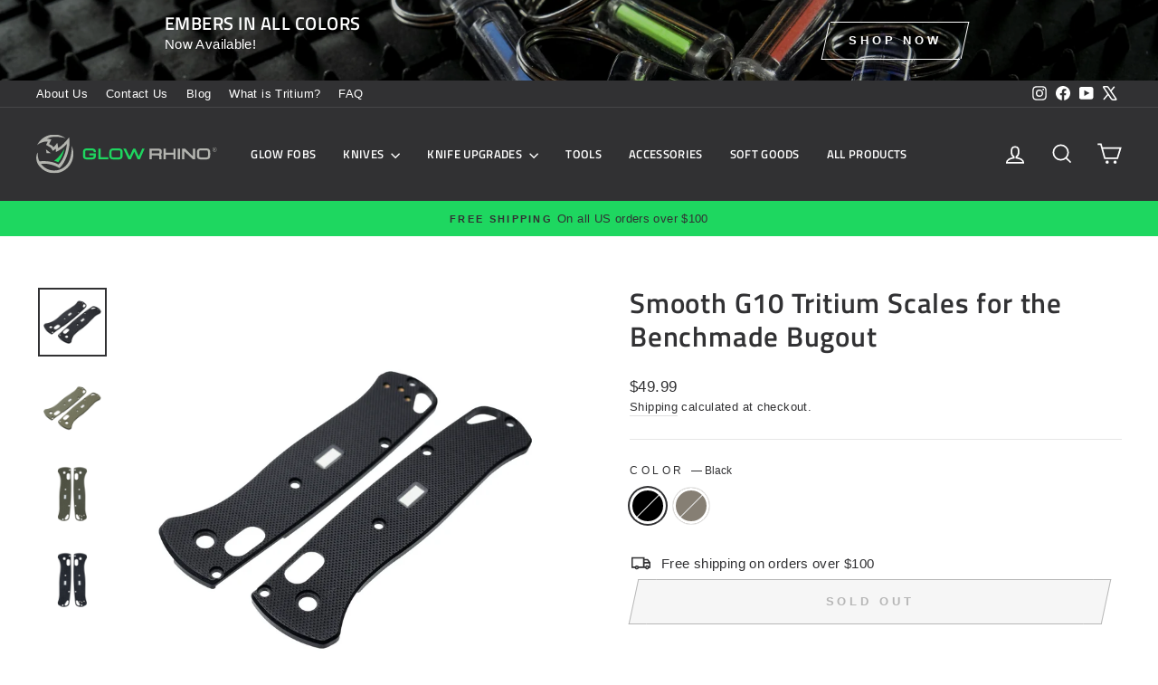

--- FILE ---
content_type: text/html; charset=utf-8
request_url: https://glowrhino.com/products/smooth-g10-tritium-scales-for-the-benchmade-bugout
body_size: 40503
content:















<!doctype html>
<html class="no-js" lang="en" dir="ltr">
<head>
  <meta charset="utf-8">
  <meta http-equiv="X-UA-Compatible" content="IE=edge,chrome=1">
  <meta name="viewport" content="width=device-width,initial-scale=1">
  <meta name="theme-color" content="#313133">
  <link rel="canonical" href="https://glowrhino.com/products/smooth-g10-tritium-scales-for-the-benchmade-bugout">
  <link rel="preconnect" href="https://cdn.shopify.com" crossorigin>
  <link rel="preconnect" href="https://fonts.shopifycdn.com" crossorigin>
  <link rel="dns-prefetch" href="https://productreviews.shopifycdn.com">
  <link rel="dns-prefetch" href="https://ajax.googleapis.com">
  <link rel="dns-prefetch" href="https://maps.googleapis.com">
  <link rel="dns-prefetch" href="https://maps.gstatic.com"><link rel="shortcut icon" href="//glowrhino.com/cdn/shop/files/Badge_Shopify_Favicon_32x32.png?v=1613785566" type="image/png" /><title>Smooth G10 Tritium Scales for the Benchmade Bugout
&ndash; Glow Rhino
</title>
<meta name="description" content="Customize your Benchmade Bugout with these G10 scales with 2 - XL Tritium lamps. Smooth texturing for rough hands.  Precision CNC machined from G10.  NOTE: Knife not included. Designed to be an aftermarket upgrade."><meta property="og:site_name" content="Glow Rhino">
  <meta property="og:url" content="https://glowrhino.com/products/smooth-g10-tritium-scales-for-the-benchmade-bugout">
  <meta property="og:title" content="Smooth G10 Tritium Scales for the Benchmade Bugout">
  <meta property="og:type" content="product">
  <meta property="og:description" content="Customize your Benchmade Bugout with these G10 scales with 2 - XL Tritium lamps. Smooth texturing for rough hands.  Precision CNC machined from G10.  NOTE: Knife not included. Designed to be an aftermarket upgrade."><meta property="og:image" content="http://glowrhino.com/cdn/shop/products/bugout_6.jpg?v=1672273506">
    <meta property="og:image:secure_url" content="https://glowrhino.com/cdn/shop/products/bugout_6.jpg?v=1672273506">
    <meta property="og:image:width" content="1500">
    <meta property="og:image:height" content="1500"><meta name="twitter:site" content="@glow_rhino">
  <meta name="twitter:card" content="summary_large_image">
  <meta name="twitter:title" content="Smooth G10 Tritium Scales for the Benchmade Bugout">
  <meta name="twitter:description" content="Customize your Benchmade Bugout with these G10 scales with 2 - XL Tritium lamps. Smooth texturing for rough hands.  Precision CNC machined from G10.  NOTE: Knife not included. Designed to be an aftermarket upgrade.">
<style data-shopify>@font-face {
  font-family: "Titillium Web";
  font-weight: 600;
  font-style: normal;
  font-display: swap;
  src: url("//glowrhino.com/cdn/fonts/titillium_web/titilliumweb_n6.d0077791273e3522c40566c54d1c1b12128f0e2b.woff2") format("woff2"),
       url("//glowrhino.com/cdn/fonts/titillium_web/titilliumweb_n6.5874c9b6bc8a2765275c20eb706450753893f521.woff") format("woff");
}

  

  
  
  
</style><link href="//glowrhino.com/cdn/shop/t/17/assets/theme.css?v=74469417261526891851730795908" rel="stylesheet" type="text/css" media="all" />
<style data-shopify>:root {
    --typeHeaderPrimary: "Titillium Web";
    --typeHeaderFallback: sans-serif;
    --typeHeaderSize: 37px;
    --typeHeaderWeight: 600;
    --typeHeaderLineHeight: 1.2;
    --typeHeaderSpacing: 0.025em;

    --typeBasePrimary:"system_ui";
    --typeBaseFallback:-apple-system, 'Segoe UI', Roboto, 'Helvetica Neue', 'Noto Sans', 'Liberation Sans', Arial, sans-serif, 'Apple Color Emoji', 'Segoe UI Emoji', 'Segoe UI Symbol', 'Noto Color Emoji';
    --typeBaseSize: 15px;
    --typeBaseWeight: 400;
    --typeBaseSpacing: 0.025em;
    --typeBaseLineHeight: 1.5;
    --typeBaselineHeightMinus01: 1.4;

    --typeCollectionTitle: 20px;

    --iconWeight: 4px;
    --iconLinecaps: miter;

    
        --buttonRadius: 0;
    

    --colorGridOverlayOpacity: 0.14;
    }

    .placeholder-content {
    background-image: linear-gradient(100deg, rgba(0,0,0,0) 40%, rgba(0, 0, 0, 0.0) 63%, rgba(0,0,0,0) 79%);
    }</style><script>
    document.documentElement.className = document.documentElement.className.replace('no-js', 'js');

    window.theme = window.theme || {};
    theme.routes = {
      home: "/",
      cart: "/cart.js",
      cartPage: "/cart",
      cartAdd: "/cart/add.js",
      cartChange: "/cart/change.js",
      search: "/search",
      predictiveSearch: "/search/suggest"
    };
    theme.strings = {
      soldOut: "Sold Out",
      unavailable: "Unavailable",
      inStockLabel: "In stock, ready to ship",
      oneStockLabel: "Low stock - [count] item left",
      otherStockLabel: "Low stock - [count] items left",
      willNotShipUntil: "Ready to ship [date]",
      willBeInStockAfter: "Back in stock [date]",
      waitingForStock: "Backordered, shipping soon",
      savePrice: "Save [saved_amount]",
      cartEmpty: "Your cart is currently empty.",
      cartTermsConfirmation: "You must agree with the terms and conditions of sales to check out",
      searchCollections: "Collections",
      searchPages: "Pages",
      searchArticles: "Articles",
      productFrom: "from ",
      maxQuantity: "You can only have [quantity] of [title] in your cart."
    };
    theme.settings = {
      cartType: "drawer",
      isCustomerTemplate: false,
      moneyFormat: "${{amount}}",
      saveType: "dollar",
      productImageSize: "square",
      productImageCover: false,
      predictiveSearch: true,
      predictiveSearchType: null,
      predictiveSearchVendor: false,
      predictiveSearchPrice: false,
      quickView: true,
      themeName: 'Impulse',
      themeVersion: "7.5.2"
    };
  </script>

  
  <script>window.performance && window.performance.mark && window.performance.mark('shopify.content_for_header.start');</script><meta name="google-site-verification" content="TR_HfzOZseTvD0EAdG9Teu4yA1i_ILTpFKWHL2mTBLE">
<meta id="shopify-digital-wallet" name="shopify-digital-wallet" content="/26162528327/digital_wallets/dialog">
<meta name="shopify-checkout-api-token" content="e39a17a37b422edf81bd4fc5d2920115">
<meta id="in-context-paypal-metadata" data-shop-id="26162528327" data-venmo-supported="true" data-environment="production" data-locale="en_US" data-paypal-v4="true" data-currency="USD">
<link rel="alternate" type="application/json+oembed" href="https://glowrhino.com/products/smooth-g10-tritium-scales-for-the-benchmade-bugout.oembed">
<script async="async" src="/checkouts/internal/preloads.js?locale=en-US"></script>
<script id="apple-pay-shop-capabilities" type="application/json">{"shopId":26162528327,"countryCode":"US","currencyCode":"USD","merchantCapabilities":["supports3DS"],"merchantId":"gid:\/\/shopify\/Shop\/26162528327","merchantName":"Glow Rhino","requiredBillingContactFields":["postalAddress","email"],"requiredShippingContactFields":["postalAddress","email"],"shippingType":"shipping","supportedNetworks":["visa","masterCard","amex","discover","elo","jcb"],"total":{"type":"pending","label":"Glow Rhino","amount":"1.00"},"shopifyPaymentsEnabled":true,"supportsSubscriptions":true}</script>
<script id="shopify-features" type="application/json">{"accessToken":"e39a17a37b422edf81bd4fc5d2920115","betas":["rich-media-storefront-analytics"],"domain":"glowrhino.com","predictiveSearch":true,"shopId":26162528327,"locale":"en"}</script>
<script>var Shopify = Shopify || {};
Shopify.shop = "glow-rhino.myshopify.com";
Shopify.locale = "en";
Shopify.currency = {"active":"USD","rate":"1.0"};
Shopify.country = "US";
Shopify.theme = {"name":"glow-rhino\/main","id":144996040918,"schema_name":"Impulse","schema_version":"7.5.2","theme_store_id":null,"role":"main"};
Shopify.theme.handle = "null";
Shopify.theme.style = {"id":null,"handle":null};
Shopify.cdnHost = "glowrhino.com/cdn";
Shopify.routes = Shopify.routes || {};
Shopify.routes.root = "/";</script>
<script type="module">!function(o){(o.Shopify=o.Shopify||{}).modules=!0}(window);</script>
<script>!function(o){function n(){var o=[];function n(){o.push(Array.prototype.slice.apply(arguments))}return n.q=o,n}var t=o.Shopify=o.Shopify||{};t.loadFeatures=n(),t.autoloadFeatures=n()}(window);</script>
<script id="shop-js-analytics" type="application/json">{"pageType":"product"}</script>
<script defer="defer" async type="module" src="//glowrhino.com/cdn/shopifycloud/shop-js/modules/v2/client.init-shop-cart-sync_COMZFrEa.en.esm.js"></script>
<script defer="defer" async type="module" src="//glowrhino.com/cdn/shopifycloud/shop-js/modules/v2/chunk.common_CdXrxk3f.esm.js"></script>
<script type="module">
  await import("//glowrhino.com/cdn/shopifycloud/shop-js/modules/v2/client.init-shop-cart-sync_COMZFrEa.en.esm.js");
await import("//glowrhino.com/cdn/shopifycloud/shop-js/modules/v2/chunk.common_CdXrxk3f.esm.js");

  window.Shopify.SignInWithShop?.initShopCartSync?.({"fedCMEnabled":true,"windoidEnabled":true});

</script>
<script>(function() {
  var isLoaded = false;
  function asyncLoad() {
    if (isLoaded) return;
    isLoaded = true;
    var urls = ["https:\/\/loox.io\/widget\/4y-4NxGYeF\/loox.1595941139471.js?shop=glow-rhino.myshopify.com","https:\/\/js.smile.io\/v1\/smile-shopify.js?shop=glow-rhino.myshopify.com","https:\/\/instafeed.nfcube.com\/cdn\/b0dc0c0c7575196a32161e96bbbbe247.js?shop=glow-rhino.myshopify.com","https:\/\/cdn.hextom.com\/js\/freeshippingbar.js?shop=glow-rhino.myshopify.com","https:\/\/id-shop.govx.com\/app\/glow-rhino.myshopify.com\/govx.js?shop=glow-rhino.myshopify.com","https:\/\/sp-micro-next.b-cdn.net\/sp-micro.umd.js?shop=glow-rhino.myshopify.com","https:\/\/na.shgcdn3.com\/pixel-collector.js?shop=glow-rhino.myshopify.com"];
    for (var i = 0; i < urls.length; i++) {
      var s = document.createElement('script');
      s.type = 'text/javascript';
      s.async = true;
      s.src = urls[i];
      var x = document.getElementsByTagName('script')[0];
      x.parentNode.insertBefore(s, x);
    }
  };
  if(window.attachEvent) {
    window.attachEvent('onload', asyncLoad);
  } else {
    window.addEventListener('load', asyncLoad, false);
  }
})();</script>
<script id="__st">var __st={"a":26162528327,"offset":-18000,"reqid":"84c6b2a2-2a4c-4c56-916d-0c63a77c8371-1763511486","pageurl":"glowrhino.com\/products\/smooth-g10-tritium-scales-for-the-benchmade-bugout","u":"75e9d4e33432","p":"product","rtyp":"product","rid":7943481950422};</script>
<script>window.ShopifyPaypalV4VisibilityTracking = true;</script>
<script id="captcha-bootstrap">!function(){'use strict';const t='contact',e='account',n='new_comment',o=[[t,t],['blogs',n],['comments',n],[t,'customer']],c=[[e,'customer_login'],[e,'guest_login'],[e,'recover_customer_password'],[e,'create_customer']],r=t=>t.map((([t,e])=>`form[action*='/${t}']:not([data-nocaptcha='true']) input[name='form_type'][value='${e}']`)).join(','),a=t=>()=>t?[...document.querySelectorAll(t)].map((t=>t.form)):[];function s(){const t=[...o],e=r(t);return a(e)}const i='password',u='form_key',d=['recaptcha-v3-token','g-recaptcha-response','h-captcha-response',i],f=()=>{try{return window.sessionStorage}catch{return}},m='__shopify_v',_=t=>t.elements[u];function p(t,e,n=!1){try{const o=window.sessionStorage,c=JSON.parse(o.getItem(e)),{data:r}=function(t){const{data:e,action:n}=t;return t[m]||n?{data:e,action:n}:{data:t,action:n}}(c);for(const[e,n]of Object.entries(r))t.elements[e]&&(t.elements[e].value=n);n&&o.removeItem(e)}catch(o){console.error('form repopulation failed',{error:o})}}const l='form_type',E='cptcha';function T(t){t.dataset[E]=!0}const w=window,h=w.document,L='Shopify',v='ce_forms',y='captcha';let A=!1;((t,e)=>{const n=(g='f06e6c50-85a8-45c8-87d0-21a2b65856fe',I='https://cdn.shopify.com/shopifycloud/storefront-forms-hcaptcha/ce_storefront_forms_captcha_hcaptcha.v1.5.2.iife.js',D={infoText:'Protected by hCaptcha',privacyText:'Privacy',termsText:'Terms'},(t,e,n)=>{const o=w[L][v],c=o.bindForm;if(c)return c(t,g,e,D).then(n);var r;o.q.push([[t,g,e,D],n]),r=I,A||(h.body.append(Object.assign(h.createElement('script'),{id:'captcha-provider',async:!0,src:r})),A=!0)});var g,I,D;w[L]=w[L]||{},w[L][v]=w[L][v]||{},w[L][v].q=[],w[L][y]=w[L][y]||{},w[L][y].protect=function(t,e){n(t,void 0,e),T(t)},Object.freeze(w[L][y]),function(t,e,n,w,h,L){const[v,y,A,g]=function(t,e,n){const i=e?o:[],u=t?c:[],d=[...i,...u],f=r(d),m=r(i),_=r(d.filter((([t,e])=>n.includes(e))));return[a(f),a(m),a(_),s()]}(w,h,L),I=t=>{const e=t.target;return e instanceof HTMLFormElement?e:e&&e.form},D=t=>v().includes(t);t.addEventListener('submit',(t=>{const e=I(t);if(!e)return;const n=D(e)&&!e.dataset.hcaptchaBound&&!e.dataset.recaptchaBound,o=_(e),c=g().includes(e)&&(!o||!o.value);(n||c)&&t.preventDefault(),c&&!n&&(function(t){try{if(!f())return;!function(t){const e=f();if(!e)return;const n=_(t);if(!n)return;const o=n.value;o&&e.removeItem(o)}(t);const e=Array.from(Array(32),(()=>Math.random().toString(36)[2])).join('');!function(t,e){_(t)||t.append(Object.assign(document.createElement('input'),{type:'hidden',name:u})),t.elements[u].value=e}(t,e),function(t,e){const n=f();if(!n)return;const o=[...t.querySelectorAll(`input[type='${i}']`)].map((({name:t})=>t)),c=[...d,...o],r={};for(const[a,s]of new FormData(t).entries())c.includes(a)||(r[a]=s);n.setItem(e,JSON.stringify({[m]:1,action:t.action,data:r}))}(t,e)}catch(e){console.error('failed to persist form',e)}}(e),e.submit())}));const S=(t,e)=>{t&&!t.dataset[E]&&(n(t,e.some((e=>e===t))),T(t))};for(const o of['focusin','change'])t.addEventListener(o,(t=>{const e=I(t);D(e)&&S(e,y())}));const B=e.get('form_key'),M=e.get(l),P=B&&M;t.addEventListener('DOMContentLoaded',(()=>{const t=y();if(P)for(const e of t)e.elements[l].value===M&&p(e,B);[...new Set([...A(),...v().filter((t=>'true'===t.dataset.shopifyCaptcha))])].forEach((e=>S(e,t)))}))}(h,new URLSearchParams(w.location.search),n,t,e,['guest_login'])})(!0,!0)}();</script>
<script integrity="sha256-52AcMU7V7pcBOXWImdc/TAGTFKeNjmkeM1Pvks/DTgc=" data-source-attribution="shopify.loadfeatures" defer="defer" src="//glowrhino.com/cdn/shopifycloud/storefront/assets/storefront/load_feature-81c60534.js" crossorigin="anonymous"></script>
<script data-source-attribution="shopify.dynamic_checkout.dynamic.init">var Shopify=Shopify||{};Shopify.PaymentButton=Shopify.PaymentButton||{isStorefrontPortableWallets:!0,init:function(){window.Shopify.PaymentButton.init=function(){};var t=document.createElement("script");t.src="https://glowrhino.com/cdn/shopifycloud/portable-wallets/latest/portable-wallets.en.js",t.type="module",document.head.appendChild(t)}};
</script>
<script data-source-attribution="shopify.dynamic_checkout.buyer_consent">
  function portableWalletsHideBuyerConsent(e){var t=document.getElementById("shopify-buyer-consent"),n=document.getElementById("shopify-subscription-policy-button");t&&n&&(t.classList.add("hidden"),t.setAttribute("aria-hidden","true"),n.removeEventListener("click",e))}function portableWalletsShowBuyerConsent(e){var t=document.getElementById("shopify-buyer-consent"),n=document.getElementById("shopify-subscription-policy-button");t&&n&&(t.classList.remove("hidden"),t.removeAttribute("aria-hidden"),n.addEventListener("click",e))}window.Shopify?.PaymentButton&&(window.Shopify.PaymentButton.hideBuyerConsent=portableWalletsHideBuyerConsent,window.Shopify.PaymentButton.showBuyerConsent=portableWalletsShowBuyerConsent);
</script>
<script>
  function portableWalletsCleanup(e){e&&e.src&&console.error("Failed to load portable wallets script "+e.src);var t=document.querySelectorAll("shopify-accelerated-checkout .shopify-payment-button__skeleton, shopify-accelerated-checkout-cart .wallet-cart-button__skeleton"),e=document.getElementById("shopify-buyer-consent");for(let e=0;e<t.length;e++)t[e].remove();e&&e.remove()}function portableWalletsNotLoadedAsModule(e){e instanceof ErrorEvent&&"string"==typeof e.message&&e.message.includes("import.meta")&&"string"==typeof e.filename&&e.filename.includes("portable-wallets")&&(window.removeEventListener("error",portableWalletsNotLoadedAsModule),window.Shopify.PaymentButton.failedToLoad=e,"loading"===document.readyState?document.addEventListener("DOMContentLoaded",window.Shopify.PaymentButton.init):window.Shopify.PaymentButton.init())}window.addEventListener("error",portableWalletsNotLoadedAsModule);
</script>

<script type="module" src="https://glowrhino.com/cdn/shopifycloud/portable-wallets/latest/portable-wallets.en.js" onError="portableWalletsCleanup(this)" crossorigin="anonymous"></script>
<script nomodule>
  document.addEventListener("DOMContentLoaded", portableWalletsCleanup);
</script>

<link id="shopify-accelerated-checkout-styles" rel="stylesheet" media="screen" href="https://glowrhino.com/cdn/shopifycloud/portable-wallets/latest/accelerated-checkout-backwards-compat.css" crossorigin="anonymous">
<style id="shopify-accelerated-checkout-cart">
        #shopify-buyer-consent {
  margin-top: 1em;
  display: inline-block;
  width: 100%;
}

#shopify-buyer-consent.hidden {
  display: none;
}

#shopify-subscription-policy-button {
  background: none;
  border: none;
  padding: 0;
  text-decoration: underline;
  font-size: inherit;
  cursor: pointer;
}

#shopify-subscription-policy-button::before {
  box-shadow: none;
}

      </style>

<script>window.performance && window.performance.mark && window.performance.mark('shopify.content_for_header.end');</script>
  





  <script type="text/javascript">
    
      window.__shgMoneyFormat = window.__shgMoneyFormat || {"USD":{"currency":"USD","currency_symbol":"$","currency_symbol_location":"left","decimal_places":2,"decimal_separator":".","thousands_separator":","}};
    
    window.__shgCurrentCurrencyCode = window.__shgCurrentCurrencyCode || {
      currency: "USD",
      currency_symbol: "$",
      decimal_separator: ".",
      thousands_separator: ",",
      decimal_places: 2,
      currency_symbol_location: "left"
    };
  </script>




  <script src="//glowrhino.com/cdn/shop/t/17/assets/vendor-scripts-v11.js" defer="defer"></script><script src="//glowrhino.com/cdn/shop/t/17/assets/theme.js?v=5752361098415077631727192953" defer="defer"></script>

  

<script type="text/javascript">
  
    window.SHG_CUSTOMER = null;
  
</script>









<!-- BEGIN app block: shopify://apps/instafeed/blocks/head-block/c447db20-095d-4a10-9725-b5977662c9d5 --><link rel="preconnect" href="https://cdn.nfcube.com/">
<link rel="preconnect" href="https://scontent.cdninstagram.com/">






<!-- END app block --><!-- BEGIN app block: shopify://apps/pagefly-page-builder/blocks/app-embed/83e179f7-59a0-4589-8c66-c0dddf959200 -->

<!-- BEGIN app snippet: pagefly-cro-ab-testing-main -->







<script>
  ;(function () {
    const url = new URL(window.location)
    const viewParam = url.searchParams.get('view')
    if (viewParam && viewParam.includes('variant-pf-')) {
      url.searchParams.set('pf_v', viewParam)
      url.searchParams.delete('view')
      window.history.replaceState({}, '', url)
    }
  })()
</script>



<script type='module'>
  
  window.PAGEFLY_CRO = window.PAGEFLY_CRO || {}

  window.PAGEFLY_CRO['data_debug'] = {
    original_template_suffix: "all_products",
    allow_ab_test: false,
    ab_test_start_time: 0,
    ab_test_end_time: 0,
    today_date_time: 1763511486000,
  }
  window.PAGEFLY_CRO['GA4'] = { enabled: false}
</script>

<!-- END app snippet -->








  <script src='https://cdn.shopify.com/extensions/019a7b82-2e4a-70f5-8165-db35ee963743/pagefly-194/assets/pagefly-helper.js' defer='defer'></script>

  <script src='https://cdn.shopify.com/extensions/019a7b82-2e4a-70f5-8165-db35ee963743/pagefly-194/assets/pagefly-general-helper.js' defer='defer'></script>

  <script src='https://cdn.shopify.com/extensions/019a7b82-2e4a-70f5-8165-db35ee963743/pagefly-194/assets/pagefly-snap-slider.js' defer='defer'></script>

  <script src='https://cdn.shopify.com/extensions/019a7b82-2e4a-70f5-8165-db35ee963743/pagefly-194/assets/pagefly-slideshow-v3.js' defer='defer'></script>

  <script src='https://cdn.shopify.com/extensions/019a7b82-2e4a-70f5-8165-db35ee963743/pagefly-194/assets/pagefly-slideshow-v4.js' defer='defer'></script>

  <script src='https://cdn.shopify.com/extensions/019a7b82-2e4a-70f5-8165-db35ee963743/pagefly-194/assets/pagefly-glider.js' defer='defer'></script>

  <script src='https://cdn.shopify.com/extensions/019a7b82-2e4a-70f5-8165-db35ee963743/pagefly-194/assets/pagefly-slideshow-v1-v2.js' defer='defer'></script>

  <script src='https://cdn.shopify.com/extensions/019a7b82-2e4a-70f5-8165-db35ee963743/pagefly-194/assets/pagefly-product-media.js' defer='defer'></script>

  <script src='https://cdn.shopify.com/extensions/019a7b82-2e4a-70f5-8165-db35ee963743/pagefly-194/assets/pagefly-product.js' defer='defer'></script>


<script id='pagefly-helper-data' type='application/json'>
  {
    "page_optimization": {
      "assets_prefetching": false
    },
    "elements_asset_mapper": {
      "Accordion": "https://cdn.shopify.com/extensions/019a7b82-2e4a-70f5-8165-db35ee963743/pagefly-194/assets/pagefly-accordion.js",
      "Accordion3": "https://cdn.shopify.com/extensions/019a7b82-2e4a-70f5-8165-db35ee963743/pagefly-194/assets/pagefly-accordion3.js",
      "CountDown": "https://cdn.shopify.com/extensions/019a7b82-2e4a-70f5-8165-db35ee963743/pagefly-194/assets/pagefly-countdown.js",
      "GMap1": "https://cdn.shopify.com/extensions/019a7b82-2e4a-70f5-8165-db35ee963743/pagefly-194/assets/pagefly-gmap.js",
      "GMap2": "https://cdn.shopify.com/extensions/019a7b82-2e4a-70f5-8165-db35ee963743/pagefly-194/assets/pagefly-gmap.js",
      "GMapBasicV2": "https://cdn.shopify.com/extensions/019a7b82-2e4a-70f5-8165-db35ee963743/pagefly-194/assets/pagefly-gmap.js",
      "GMapAdvancedV2": "https://cdn.shopify.com/extensions/019a7b82-2e4a-70f5-8165-db35ee963743/pagefly-194/assets/pagefly-gmap.js",
      "HTML.Video": "https://cdn.shopify.com/extensions/019a7b82-2e4a-70f5-8165-db35ee963743/pagefly-194/assets/pagefly-htmlvideo.js",
      "HTML.Video2": "https://cdn.shopify.com/extensions/019a7b82-2e4a-70f5-8165-db35ee963743/pagefly-194/assets/pagefly-htmlvideo2.js",
      "HTML.Video3": "https://cdn.shopify.com/extensions/019a7b82-2e4a-70f5-8165-db35ee963743/pagefly-194/assets/pagefly-htmlvideo2.js",
      "BackgroundVideo": "https://cdn.shopify.com/extensions/019a7b82-2e4a-70f5-8165-db35ee963743/pagefly-194/assets/pagefly-htmlvideo2.js",
      "Instagram": "https://cdn.shopify.com/extensions/019a7b82-2e4a-70f5-8165-db35ee963743/pagefly-194/assets/pagefly-instagram.js",
      "Instagram2": "https://cdn.shopify.com/extensions/019a7b82-2e4a-70f5-8165-db35ee963743/pagefly-194/assets/pagefly-instagram.js",
      "Insta3": "https://cdn.shopify.com/extensions/019a7b82-2e4a-70f5-8165-db35ee963743/pagefly-194/assets/pagefly-instagram3.js",
      "Tabs": "https://cdn.shopify.com/extensions/019a7b82-2e4a-70f5-8165-db35ee963743/pagefly-194/assets/pagefly-tab.js",
      "Tabs3": "https://cdn.shopify.com/extensions/019a7b82-2e4a-70f5-8165-db35ee963743/pagefly-194/assets/pagefly-tab3.js",
      "ProductBox": "https://cdn.shopify.com/extensions/019a7b82-2e4a-70f5-8165-db35ee963743/pagefly-194/assets/pagefly-cart.js",
      "FBPageBox2": "https://cdn.shopify.com/extensions/019a7b82-2e4a-70f5-8165-db35ee963743/pagefly-194/assets/pagefly-facebook.js",
      "FBLikeButton2": "https://cdn.shopify.com/extensions/019a7b82-2e4a-70f5-8165-db35ee963743/pagefly-194/assets/pagefly-facebook.js",
      "TwitterFeed2": "https://cdn.shopify.com/extensions/019a7b82-2e4a-70f5-8165-db35ee963743/pagefly-194/assets/pagefly-twitter.js",
      "Paragraph4": "https://cdn.shopify.com/extensions/019a7b82-2e4a-70f5-8165-db35ee963743/pagefly-194/assets/pagefly-paragraph4.js",

      "AliReviews": "https://cdn.shopify.com/extensions/019a7b82-2e4a-70f5-8165-db35ee963743/pagefly-194/assets/pagefly-3rd-elements.js",
      "BackInStock": "https://cdn.shopify.com/extensions/019a7b82-2e4a-70f5-8165-db35ee963743/pagefly-194/assets/pagefly-3rd-elements.js",
      "GloboBackInStock": "https://cdn.shopify.com/extensions/019a7b82-2e4a-70f5-8165-db35ee963743/pagefly-194/assets/pagefly-3rd-elements.js",
      "GrowaveWishlist": "https://cdn.shopify.com/extensions/019a7b82-2e4a-70f5-8165-db35ee963743/pagefly-194/assets/pagefly-3rd-elements.js",
      "InfiniteOptionsShopPad": "https://cdn.shopify.com/extensions/019a7b82-2e4a-70f5-8165-db35ee963743/pagefly-194/assets/pagefly-3rd-elements.js",
      "InkybayProductPersonalizer": "https://cdn.shopify.com/extensions/019a7b82-2e4a-70f5-8165-db35ee963743/pagefly-194/assets/pagefly-3rd-elements.js",
      "LimeSpot": "https://cdn.shopify.com/extensions/019a7b82-2e4a-70f5-8165-db35ee963743/pagefly-194/assets/pagefly-3rd-elements.js",
      "Loox": "https://cdn.shopify.com/extensions/019a7b82-2e4a-70f5-8165-db35ee963743/pagefly-194/assets/pagefly-3rd-elements.js",
      "Opinew": "https://cdn.shopify.com/extensions/019a7b82-2e4a-70f5-8165-db35ee963743/pagefly-194/assets/pagefly-3rd-elements.js",
      "Powr": "https://cdn.shopify.com/extensions/019a7b82-2e4a-70f5-8165-db35ee963743/pagefly-194/assets/pagefly-3rd-elements.js",
      "ProductReviews": "https://cdn.shopify.com/extensions/019a7b82-2e4a-70f5-8165-db35ee963743/pagefly-194/assets/pagefly-3rd-elements.js",
      "PushOwl": "https://cdn.shopify.com/extensions/019a7b82-2e4a-70f5-8165-db35ee963743/pagefly-194/assets/pagefly-3rd-elements.js",
      "ReCharge": "https://cdn.shopify.com/extensions/019a7b82-2e4a-70f5-8165-db35ee963743/pagefly-194/assets/pagefly-3rd-elements.js",
      "Rivyo": "https://cdn.shopify.com/extensions/019a7b82-2e4a-70f5-8165-db35ee963743/pagefly-194/assets/pagefly-3rd-elements.js",
      "TrackingMore": "https://cdn.shopify.com/extensions/019a7b82-2e4a-70f5-8165-db35ee963743/pagefly-194/assets/pagefly-3rd-elements.js",
      "Vitals": "https://cdn.shopify.com/extensions/019a7b82-2e4a-70f5-8165-db35ee963743/pagefly-194/assets/pagefly-3rd-elements.js",
      "Wiser": "https://cdn.shopify.com/extensions/019a7b82-2e4a-70f5-8165-db35ee963743/pagefly-194/assets/pagefly-3rd-elements.js"
    },
    "custom_elements_mapper": {
      "pf-click-action-element": "https://cdn.shopify.com/extensions/019a7b82-2e4a-70f5-8165-db35ee963743/pagefly-194/assets/pagefly-click-action-element.js",
      "pf-dialog-element": "https://cdn.shopify.com/extensions/019a7b82-2e4a-70f5-8165-db35ee963743/pagefly-194/assets/pagefly-dialog-element.js"
    }
  }
</script>


<!-- END app block --><!-- BEGIN app block: shopify://apps/uppromote-affiliate/blocks/core-script/64c32457-930d-4cb9-9641-e24c0d9cf1f4 --><!-- BEGIN app snippet: core-metafields-setting --><!--suppress ES6ConvertVarToLetConst -->
<script type="application/json" id="core-uppromote-settings">{"app_env":{"env":"production"}}</script>
<script type="application/json" id="core-uppromote-cart">{"note":null,"attributes":{},"original_total_price":0,"total_price":0,"total_discount":0,"total_weight":0.0,"item_count":0,"items":[],"requires_shipping":false,"currency":"USD","items_subtotal_price":0,"cart_level_discount_applications":[],"checkout_charge_amount":0}</script>

<script id="core-uppromote-setting-booster">
    var UpPromoteCoreSettings = JSON.parse(document.getElementById('core-uppromote-settings').textContent)
    UpPromoteCoreSettings.currentCart = JSON.parse(document.getElementById('core-uppromote-cart')?.textContent || '{}')
    const idToClean = ['core-uppromote-settings', 'core-uppromote-cart', 'core-uppromote-setting-booster']
    idToClean.forEach(id => {
        document.getElementById(id)?.remove()
    })
</script>
<!-- END app snippet -->


<!-- END app block --><script src="https://cdn.shopify.com/extensions/0199a3ad-e3b1-7ec5-b899-91fb187bd5c5/shopify-extensions-16/assets/main.js" type="text/javascript" defer="defer"></script>
<script src="https://cdn.shopify.com/extensions/ec6bac21-acda-4135-8fd9-18ea0cfb1e46/kbite-back-in-stock-notify-me-65/assets/cartbite-embed.js" type="text/javascript" defer="defer"></script>
<script src="https://cdn.shopify.com/extensions/019a9384-b477-7608-8dbd-c3d9d8355965/smile-shopify-app-extensions-248/assets/smile-loader.js" type="text/javascript" defer="defer"></script>
<script src="https://cdn.shopify.com/extensions/019a238f-a0e4-7587-8148-b29306bc6f6b/app-91/assets/core.min.js" type="text/javascript" defer="defer"></script>
<link href="https://monorail-edge.shopifysvc.com" rel="dns-prefetch">
<script>(function(){if ("sendBeacon" in navigator && "performance" in window) {try {var session_token_from_headers = performance.getEntriesByType('navigation')[0].serverTiming.find(x => x.name == '_s').description;} catch {var session_token_from_headers = undefined;}var session_cookie_matches = document.cookie.match(/_shopify_s=([^;]*)/);var session_token_from_cookie = session_cookie_matches && session_cookie_matches.length === 2 ? session_cookie_matches[1] : "";var session_token = session_token_from_headers || session_token_from_cookie || "";function handle_abandonment_event(e) {var entries = performance.getEntries().filter(function(entry) {return /monorail-edge.shopifysvc.com/.test(entry.name);});if (!window.abandonment_tracked && entries.length === 0) {window.abandonment_tracked = true;var currentMs = Date.now();var navigation_start = performance.timing.navigationStart;var payload = {shop_id: 26162528327,url: window.location.href,navigation_start,duration: currentMs - navigation_start,session_token,page_type: "product"};window.navigator.sendBeacon("https://monorail-edge.shopifysvc.com/v1/produce", JSON.stringify({schema_id: "online_store_buyer_site_abandonment/1.1",payload: payload,metadata: {event_created_at_ms: currentMs,event_sent_at_ms: currentMs}}));}}window.addEventListener('pagehide', handle_abandonment_event);}}());</script>
<script id="web-pixels-manager-setup">(function e(e,d,r,n,o){if(void 0===o&&(o={}),!Boolean(null===(a=null===(i=window.Shopify)||void 0===i?void 0:i.analytics)||void 0===a?void 0:a.replayQueue)){var i,a;window.Shopify=window.Shopify||{};var t=window.Shopify;t.analytics=t.analytics||{};var s=t.analytics;s.replayQueue=[],s.publish=function(e,d,r){return s.replayQueue.push([e,d,r]),!0};try{self.performance.mark("wpm:start")}catch(e){}var l=function(){var e={modern:/Edge?\/(1{2}[4-9]|1[2-9]\d|[2-9]\d{2}|\d{4,})\.\d+(\.\d+|)|Firefox\/(1{2}[4-9]|1[2-9]\d|[2-9]\d{2}|\d{4,})\.\d+(\.\d+|)|Chrom(ium|e)\/(9{2}|\d{3,})\.\d+(\.\d+|)|(Maci|X1{2}).+ Version\/(15\.\d+|(1[6-9]|[2-9]\d|\d{3,})\.\d+)([,.]\d+|)( \(\w+\)|)( Mobile\/\w+|) Safari\/|Chrome.+OPR\/(9{2}|\d{3,})\.\d+\.\d+|(CPU[ +]OS|iPhone[ +]OS|CPU[ +]iPhone|CPU IPhone OS|CPU iPad OS)[ +]+(15[._]\d+|(1[6-9]|[2-9]\d|\d{3,})[._]\d+)([._]\d+|)|Android:?[ /-](13[3-9]|1[4-9]\d|[2-9]\d{2}|\d{4,})(\.\d+|)(\.\d+|)|Android.+Firefox\/(13[5-9]|1[4-9]\d|[2-9]\d{2}|\d{4,})\.\d+(\.\d+|)|Android.+Chrom(ium|e)\/(13[3-9]|1[4-9]\d|[2-9]\d{2}|\d{4,})\.\d+(\.\d+|)|SamsungBrowser\/([2-9]\d|\d{3,})\.\d+/,legacy:/Edge?\/(1[6-9]|[2-9]\d|\d{3,})\.\d+(\.\d+|)|Firefox\/(5[4-9]|[6-9]\d|\d{3,})\.\d+(\.\d+|)|Chrom(ium|e)\/(5[1-9]|[6-9]\d|\d{3,})\.\d+(\.\d+|)([\d.]+$|.*Safari\/(?![\d.]+ Edge\/[\d.]+$))|(Maci|X1{2}).+ Version\/(10\.\d+|(1[1-9]|[2-9]\d|\d{3,})\.\d+)([,.]\d+|)( \(\w+\)|)( Mobile\/\w+|) Safari\/|Chrome.+OPR\/(3[89]|[4-9]\d|\d{3,})\.\d+\.\d+|(CPU[ +]OS|iPhone[ +]OS|CPU[ +]iPhone|CPU IPhone OS|CPU iPad OS)[ +]+(10[._]\d+|(1[1-9]|[2-9]\d|\d{3,})[._]\d+)([._]\d+|)|Android:?[ /-](13[3-9]|1[4-9]\d|[2-9]\d{2}|\d{4,})(\.\d+|)(\.\d+|)|Mobile Safari.+OPR\/([89]\d|\d{3,})\.\d+\.\d+|Android.+Firefox\/(13[5-9]|1[4-9]\d|[2-9]\d{2}|\d{4,})\.\d+(\.\d+|)|Android.+Chrom(ium|e)\/(13[3-9]|1[4-9]\d|[2-9]\d{2}|\d{4,})\.\d+(\.\d+|)|Android.+(UC? ?Browser|UCWEB|U3)[ /]?(15\.([5-9]|\d{2,})|(1[6-9]|[2-9]\d|\d{3,})\.\d+)\.\d+|SamsungBrowser\/(5\.\d+|([6-9]|\d{2,})\.\d+)|Android.+MQ{2}Browser\/(14(\.(9|\d{2,})|)|(1[5-9]|[2-9]\d|\d{3,})(\.\d+|))(\.\d+|)|K[Aa][Ii]OS\/(3\.\d+|([4-9]|\d{2,})\.\d+)(\.\d+|)/},d=e.modern,r=e.legacy,n=navigator.userAgent;return n.match(d)?"modern":n.match(r)?"legacy":"unknown"}(),u="modern"===l?"modern":"legacy",c=(null!=n?n:{modern:"",legacy:""})[u],f=function(e){return[e.baseUrl,"/wpm","/b",e.hashVersion,"modern"===e.buildTarget?"m":"l",".js"].join("")}({baseUrl:d,hashVersion:r,buildTarget:u}),m=function(e){var d=e.version,r=e.bundleTarget,n=e.surface,o=e.pageUrl,i=e.monorailEndpoint;return{emit:function(e){var a=e.status,t=e.errorMsg,s=(new Date).getTime(),l=JSON.stringify({metadata:{event_sent_at_ms:s},events:[{schema_id:"web_pixels_manager_load/3.1",payload:{version:d,bundle_target:r,page_url:o,status:a,surface:n,error_msg:t},metadata:{event_created_at_ms:s}}]});if(!i)return console&&console.warn&&console.warn("[Web Pixels Manager] No Monorail endpoint provided, skipping logging."),!1;try{return self.navigator.sendBeacon.bind(self.navigator)(i,l)}catch(e){}var u=new XMLHttpRequest;try{return u.open("POST",i,!0),u.setRequestHeader("Content-Type","text/plain"),u.send(l),!0}catch(e){return console&&console.warn&&console.warn("[Web Pixels Manager] Got an unhandled error while logging to Monorail."),!1}}}}({version:r,bundleTarget:l,surface:e.surface,pageUrl:self.location.href,monorailEndpoint:e.monorailEndpoint});try{o.browserTarget=l,function(e){var d=e.src,r=e.async,n=void 0===r||r,o=e.onload,i=e.onerror,a=e.sri,t=e.scriptDataAttributes,s=void 0===t?{}:t,l=document.createElement("script"),u=document.querySelector("head"),c=document.querySelector("body");if(l.async=n,l.src=d,a&&(l.integrity=a,l.crossOrigin="anonymous"),s)for(var f in s)if(Object.prototype.hasOwnProperty.call(s,f))try{l.dataset[f]=s[f]}catch(e){}if(o&&l.addEventListener("load",o),i&&l.addEventListener("error",i),u)u.appendChild(l);else{if(!c)throw new Error("Did not find a head or body element to append the script");c.appendChild(l)}}({src:f,async:!0,onload:function(){if(!function(){var e,d;return Boolean(null===(d=null===(e=window.Shopify)||void 0===e?void 0:e.analytics)||void 0===d?void 0:d.initialized)}()){var d=window.webPixelsManager.init(e)||void 0;if(d){var r=window.Shopify.analytics;r.replayQueue.forEach((function(e){var r=e[0],n=e[1],o=e[2];d.publishCustomEvent(r,n,o)})),r.replayQueue=[],r.publish=d.publishCustomEvent,r.visitor=d.visitor,r.initialized=!0}}},onerror:function(){return m.emit({status:"failed",errorMsg:"".concat(f," has failed to load")})},sri:function(e){var d=/^sha384-[A-Za-z0-9+/=]+$/;return"string"==typeof e&&d.test(e)}(c)?c:"",scriptDataAttributes:o}),m.emit({status:"loading"})}catch(e){m.emit({status:"failed",errorMsg:(null==e?void 0:e.message)||"Unknown error"})}}})({shopId: 26162528327,storefrontBaseUrl: "https://glowrhino.com",extensionsBaseUrl: "https://extensions.shopifycdn.com/cdn/shopifycloud/web-pixels-manager",monorailEndpoint: "https://monorail-edge.shopifysvc.com/unstable/produce_batch",surface: "storefront-renderer",enabledBetaFlags: ["2dca8a86"],webPixelsConfigList: [{"id":"1039040726","configuration":"{\"shopId\":\"216426\"}","eventPayloadVersion":"v1","runtimeContext":"STRICT","scriptVersion":"b1c53765fa4d5a5a6c7b7368985b3ff1","type":"APP","apiClientId":2773553,"privacyPurposes":[],"dataSharingAdjustments":{"protectedCustomerApprovalScopes":["read_customer_address","read_customer_email","read_customer_name","read_customer_personal_data","read_customer_phone"]}},{"id":"927236310","configuration":"{\"site_id\":\"f373bc36-33f0-49b0-9fb0-02fd7e0688bf\",\"analytics_endpoint\":\"https:\\\/\\\/na.shgcdn3.com\"}","eventPayloadVersion":"v1","runtimeContext":"STRICT","scriptVersion":"695709fc3f146fa50a25299517a954f2","type":"APP","apiClientId":1158168,"privacyPurposes":["ANALYTICS","MARKETING","SALE_OF_DATA"],"dataSharingAdjustments":{"protectedCustomerApprovalScopes":["read_customer_personal_data"]}},{"id":"902660310","configuration":"{\"backendUrl\":\"https:\\\/\\\/api.salespop.com\",\"shopifyDomain\":\"glow-rhino.myshopify.com\"}","eventPayloadVersion":"v1","runtimeContext":"STRICT","scriptVersion":"bb83dd074d22fef7d4e3cfe7cac23089","type":"APP","apiClientId":1869884,"privacyPurposes":["ANALYTICS"],"dataSharingAdjustments":{"protectedCustomerApprovalScopes":["read_customer_address","read_customer_name","read_customer_personal_data"]}},{"id":"540278998","configuration":"{\"merchantId\":\"1029293\", \"url\":\"https:\/\/classic.avantlink.com\", \"shopName\": \"glow-rhino\"}","eventPayloadVersion":"v1","runtimeContext":"STRICT","scriptVersion":"f125f620dfaaabbd1cefde6901cad1c4","type":"APP","apiClientId":125215244289,"privacyPurposes":["ANALYTICS","SALE_OF_DATA"],"dataSharingAdjustments":{"protectedCustomerApprovalScopes":["read_customer_personal_data"]}},{"id":"435126486","configuration":"{\"config\":\"{\\\"google_tag_ids\\\":[\\\"G-MCQXK1NS5B\\\",\\\"GT-TXX68T7\\\"],\\\"target_country\\\":\\\"US\\\",\\\"gtag_events\\\":[{\\\"type\\\":\\\"search\\\",\\\"action_label\\\":\\\"G-MCQXK1NS5B\\\"},{\\\"type\\\":\\\"begin_checkout\\\",\\\"action_label\\\":\\\"G-MCQXK1NS5B\\\"},{\\\"type\\\":\\\"view_item\\\",\\\"action_label\\\":[\\\"G-MCQXK1NS5B\\\",\\\"MC-7SVYTHDMZD\\\"]},{\\\"type\\\":\\\"purchase\\\",\\\"action_label\\\":[\\\"G-MCQXK1NS5B\\\",\\\"MC-7SVYTHDMZD\\\"]},{\\\"type\\\":\\\"page_view\\\",\\\"action_label\\\":[\\\"G-MCQXK1NS5B\\\",\\\"MC-7SVYTHDMZD\\\"]},{\\\"type\\\":\\\"add_payment_info\\\",\\\"action_label\\\":\\\"G-MCQXK1NS5B\\\"},{\\\"type\\\":\\\"add_to_cart\\\",\\\"action_label\\\":\\\"G-MCQXK1NS5B\\\"}],\\\"enable_monitoring_mode\\\":false}\"}","eventPayloadVersion":"v1","runtimeContext":"OPEN","scriptVersion":"b2a88bafab3e21179ed38636efcd8a93","type":"APP","apiClientId":1780363,"privacyPurposes":[],"dataSharingAdjustments":{"protectedCustomerApprovalScopes":["read_customer_address","read_customer_email","read_customer_name","read_customer_personal_data","read_customer_phone"]}},{"id":"119177430","configuration":"{\"accountID\":\"26162528327\"}","eventPayloadVersion":"v1","runtimeContext":"STRICT","scriptVersion":"d7d64341679fcfe8ca26ee5e4b0b7e78","type":"APP","apiClientId":5263155,"privacyPurposes":[],"dataSharingAdjustments":{"protectedCustomerApprovalScopes":["read_customer_address","read_customer_email","read_customer_name","read_customer_personal_data","read_customer_phone"]}},{"id":"shopify-app-pixel","configuration":"{}","eventPayloadVersion":"v1","runtimeContext":"STRICT","scriptVersion":"0450","apiClientId":"shopify-pixel","type":"APP","privacyPurposes":["ANALYTICS","MARKETING"]},{"id":"shopify-custom-pixel","eventPayloadVersion":"v1","runtimeContext":"LAX","scriptVersion":"0450","apiClientId":"shopify-pixel","type":"CUSTOM","privacyPurposes":["ANALYTICS","MARKETING"]}],isMerchantRequest: false,initData: {"shop":{"name":"Glow Rhino","paymentSettings":{"currencyCode":"USD"},"myshopifyDomain":"glow-rhino.myshopify.com","countryCode":"US","storefrontUrl":"https:\/\/glowrhino.com"},"customer":null,"cart":null,"checkout":null,"productVariants":[{"price":{"amount":49.99,"currencyCode":"USD"},"product":{"title":"Smooth G10 Tritium Scales for the Benchmade Bugout","vendor":"Glow Rhino","id":"7943481950422","untranslatedTitle":"Smooth G10 Tritium Scales for the Benchmade Bugout","url":"\/products\/smooth-g10-tritium-scales-for-the-benchmade-bugout","type":"Knife Scales"},"id":"43859060031702","image":{"src":"\/\/glowrhino.com\/cdn\/shop\/products\/bugout_6.jpg?v=1672273506"},"sku":"GRC-SCALES-BUGOUT-000-ZGZG","title":"Black","untranslatedTitle":"Black"},{"price":{"amount":49.99,"currencyCode":"USD"},"product":{"title":"Smooth G10 Tritium Scales for the Benchmade Bugout","vendor":"Glow Rhino","id":"7943481950422","untranslatedTitle":"Smooth G10 Tritium Scales for the Benchmade Bugout","url":"\/products\/smooth-g10-tritium-scales-for-the-benchmade-bugout","type":"Knife Scales"},"id":"43859060064470","image":{"src":"\/\/glowrhino.com\/cdn\/shop\/products\/bugout_8.jpg?v=1672273533"},"sku":"GRC-SCALES-BUGOUT-000-OGGOGG","title":"OD Green","untranslatedTitle":"OD Green"}],"purchasingCompany":null},},"https://glowrhino.com/cdn","ae1676cfwd2530674p4253c800m34e853cb",{"modern":"","legacy":""},{"shopId":"26162528327","storefrontBaseUrl":"https:\/\/glowrhino.com","extensionBaseUrl":"https:\/\/extensions.shopifycdn.com\/cdn\/shopifycloud\/web-pixels-manager","surface":"storefront-renderer","enabledBetaFlags":"[\"2dca8a86\"]","isMerchantRequest":"false","hashVersion":"ae1676cfwd2530674p4253c800m34e853cb","publish":"custom","events":"[[\"page_viewed\",{}],[\"product_viewed\",{\"productVariant\":{\"price\":{\"amount\":49.99,\"currencyCode\":\"USD\"},\"product\":{\"title\":\"Smooth G10 Tritium Scales for the Benchmade Bugout\",\"vendor\":\"Glow Rhino\",\"id\":\"7943481950422\",\"untranslatedTitle\":\"Smooth G10 Tritium Scales for the Benchmade Bugout\",\"url\":\"\/products\/smooth-g10-tritium-scales-for-the-benchmade-bugout\",\"type\":\"Knife Scales\"},\"id\":\"43859060031702\",\"image\":{\"src\":\"\/\/glowrhino.com\/cdn\/shop\/products\/bugout_6.jpg?v=1672273506\"},\"sku\":\"GRC-SCALES-BUGOUT-000-ZGZG\",\"title\":\"Black\",\"untranslatedTitle\":\"Black\"}}]]"});</script><script>
  window.ShopifyAnalytics = window.ShopifyAnalytics || {};
  window.ShopifyAnalytics.meta = window.ShopifyAnalytics.meta || {};
  window.ShopifyAnalytics.meta.currency = 'USD';
  var meta = {"product":{"id":7943481950422,"gid":"gid:\/\/shopify\/Product\/7943481950422","vendor":"Glow Rhino","type":"Knife Scales","variants":[{"id":43859060031702,"price":4999,"name":"Smooth G10 Tritium Scales for the Benchmade Bugout - Black","public_title":"Black","sku":"GRC-SCALES-BUGOUT-000-ZGZG"},{"id":43859060064470,"price":4999,"name":"Smooth G10 Tritium Scales for the Benchmade Bugout - OD Green","public_title":"OD Green","sku":"GRC-SCALES-BUGOUT-000-OGGOGG"}],"remote":false},"page":{"pageType":"product","resourceType":"product","resourceId":7943481950422}};
  for (var attr in meta) {
    window.ShopifyAnalytics.meta[attr] = meta[attr];
  }
</script>
<script class="analytics">
  (function () {
    var customDocumentWrite = function(content) {
      var jquery = null;

      if (window.jQuery) {
        jquery = window.jQuery;
      } else if (window.Checkout && window.Checkout.$) {
        jquery = window.Checkout.$;
      }

      if (jquery) {
        jquery('body').append(content);
      }
    };

    var hasLoggedConversion = function(token) {
      if (token) {
        return document.cookie.indexOf('loggedConversion=' + token) !== -1;
      }
      return false;
    }

    var setCookieIfConversion = function(token) {
      if (token) {
        var twoMonthsFromNow = new Date(Date.now());
        twoMonthsFromNow.setMonth(twoMonthsFromNow.getMonth() + 2);

        document.cookie = 'loggedConversion=' + token + '; expires=' + twoMonthsFromNow;
      }
    }

    var trekkie = window.ShopifyAnalytics.lib = window.trekkie = window.trekkie || [];
    if (trekkie.integrations) {
      return;
    }
    trekkie.methods = [
      'identify',
      'page',
      'ready',
      'track',
      'trackForm',
      'trackLink'
    ];
    trekkie.factory = function(method) {
      return function() {
        var args = Array.prototype.slice.call(arguments);
        args.unshift(method);
        trekkie.push(args);
        return trekkie;
      };
    };
    for (var i = 0; i < trekkie.methods.length; i++) {
      var key = trekkie.methods[i];
      trekkie[key] = trekkie.factory(key);
    }
    trekkie.load = function(config) {
      trekkie.config = config || {};
      trekkie.config.initialDocumentCookie = document.cookie;
      var first = document.getElementsByTagName('script')[0];
      var script = document.createElement('script');
      script.type = 'text/javascript';
      script.onerror = function(e) {
        var scriptFallback = document.createElement('script');
        scriptFallback.type = 'text/javascript';
        scriptFallback.onerror = function(error) {
                var Monorail = {
      produce: function produce(monorailDomain, schemaId, payload) {
        var currentMs = new Date().getTime();
        var event = {
          schema_id: schemaId,
          payload: payload,
          metadata: {
            event_created_at_ms: currentMs,
            event_sent_at_ms: currentMs
          }
        };
        return Monorail.sendRequest("https://" + monorailDomain + "/v1/produce", JSON.stringify(event));
      },
      sendRequest: function sendRequest(endpointUrl, payload) {
        // Try the sendBeacon API
        if (window && window.navigator && typeof window.navigator.sendBeacon === 'function' && typeof window.Blob === 'function' && !Monorail.isIos12()) {
          var blobData = new window.Blob([payload], {
            type: 'text/plain'
          });

          if (window.navigator.sendBeacon(endpointUrl, blobData)) {
            return true;
          } // sendBeacon was not successful

        } // XHR beacon

        var xhr = new XMLHttpRequest();

        try {
          xhr.open('POST', endpointUrl);
          xhr.setRequestHeader('Content-Type', 'text/plain');
          xhr.send(payload);
        } catch (e) {
          console.log(e);
        }

        return false;
      },
      isIos12: function isIos12() {
        return window.navigator.userAgent.lastIndexOf('iPhone; CPU iPhone OS 12_') !== -1 || window.navigator.userAgent.lastIndexOf('iPad; CPU OS 12_') !== -1;
      }
    };
    Monorail.produce('monorail-edge.shopifysvc.com',
      'trekkie_storefront_load_errors/1.1',
      {shop_id: 26162528327,
      theme_id: 144996040918,
      app_name: "storefront",
      context_url: window.location.href,
      source_url: "//glowrhino.com/cdn/s/trekkie.storefront.308893168db1679b4a9f8a086857af995740364f.min.js"});

        };
        scriptFallback.async = true;
        scriptFallback.src = '//glowrhino.com/cdn/s/trekkie.storefront.308893168db1679b4a9f8a086857af995740364f.min.js';
        first.parentNode.insertBefore(scriptFallback, first);
      };
      script.async = true;
      script.src = '//glowrhino.com/cdn/s/trekkie.storefront.308893168db1679b4a9f8a086857af995740364f.min.js';
      first.parentNode.insertBefore(script, first);
    };
    trekkie.load(
      {"Trekkie":{"appName":"storefront","development":false,"defaultAttributes":{"shopId":26162528327,"isMerchantRequest":null,"themeId":144996040918,"themeCityHash":"12971816167335818182","contentLanguage":"en","currency":"USD","eventMetadataId":"9042c49c-c743-4e5f-b132-29d27404b91d"},"isServerSideCookieWritingEnabled":true,"monorailRegion":"shop_domain","enabledBetaFlags":["f0df213a"]},"Session Attribution":{},"S2S":{"facebookCapiEnabled":false,"source":"trekkie-storefront-renderer","apiClientId":580111}}
    );

    var loaded = false;
    trekkie.ready(function() {
      if (loaded) return;
      loaded = true;

      window.ShopifyAnalytics.lib = window.trekkie;

      var originalDocumentWrite = document.write;
      document.write = customDocumentWrite;
      try { window.ShopifyAnalytics.merchantGoogleAnalytics.call(this); } catch(error) {};
      document.write = originalDocumentWrite;

      window.ShopifyAnalytics.lib.page(null,{"pageType":"product","resourceType":"product","resourceId":7943481950422,"shopifyEmitted":true});

      var match = window.location.pathname.match(/checkouts\/(.+)\/(thank_you|post_purchase)/)
      var token = match? match[1]: undefined;
      if (!hasLoggedConversion(token)) {
        setCookieIfConversion(token);
        window.ShopifyAnalytics.lib.track("Viewed Product",{"currency":"USD","variantId":43859060031702,"productId":7943481950422,"productGid":"gid:\/\/shopify\/Product\/7943481950422","name":"Smooth G10 Tritium Scales for the Benchmade Bugout - Black","price":"49.99","sku":"GRC-SCALES-BUGOUT-000-ZGZG","brand":"Glow Rhino","variant":"Black","category":"Knife Scales","nonInteraction":true,"remote":false},undefined,undefined,{"shopifyEmitted":true});
      window.ShopifyAnalytics.lib.track("monorail:\/\/trekkie_storefront_viewed_product\/1.1",{"currency":"USD","variantId":43859060031702,"productId":7943481950422,"productGid":"gid:\/\/shopify\/Product\/7943481950422","name":"Smooth G10 Tritium Scales for the Benchmade Bugout - Black","price":"49.99","sku":"GRC-SCALES-BUGOUT-000-ZGZG","brand":"Glow Rhino","variant":"Black","category":"Knife Scales","nonInteraction":true,"remote":false,"referer":"https:\/\/glowrhino.com\/products\/smooth-g10-tritium-scales-for-the-benchmade-bugout"});
      }
    });


        var eventsListenerScript = document.createElement('script');
        eventsListenerScript.async = true;
        eventsListenerScript.src = "//glowrhino.com/cdn/shopifycloud/storefront/assets/shop_events_listener-3da45d37.js";
        document.getElementsByTagName('head')[0].appendChild(eventsListenerScript);

})();</script>
<script
  defer
  src="https://glowrhino.com/cdn/shopifycloud/perf-kit/shopify-perf-kit-2.1.2.min.js"
  data-application="storefront-renderer"
  data-shop-id="26162528327"
  data-render-region="gcp-us-central1"
  data-page-type="product"
  data-theme-instance-id="144996040918"
  data-theme-name="Impulse"
  data-theme-version="7.5.2"
  data-monorail-region="shop_domain"
  data-resource-timing-sampling-rate="10"
  data-shs="true"
  data-shs-beacon="true"
  data-shs-export-with-fetch="true"
  data-shs-logs-sample-rate="1"
></script>
</head>

<body class="template-product" data-center-text="false" data-button_style="angled" data-type_header_capitalize="false" data-type_headers_align_text="true" data-type_product_capitalize="false" data-swatch_style="round"  >
  <a class="in-page-link visually-hidden skip-link" href="#MainContent">Skip to content</a>

  <div id="PageContainer" class="page-container">
    <div class="transition-body"><!-- BEGIN sections: header-group -->
<div id="shopify-section-sections--18400985481430__countdown_9CwchW" class="shopify-section shopify-section-group-header-group">
<div class="countdown-sections--18400985481430__countdown_9CwchW ">
  <div
    class="
      countdown-wrapper 
      countdown-layout--banner
      countdown-blocks--3
      
      
        countdown__background-image--true
      
      
        countdown__mobile-image--true
      
    "
    style="
      
        --countdown-text-color: #ffffff;
      
      
        --countdown-background-color: #0f0f0f;
      
      --accent-color: #FFF
    "
  >
    <div
      class="countdown__content">
      
        <div class="countdown__background-image-wrapper small--hide">
          




<image-element data-aos="image-fade-in" data-aos-offset="150">


  
<img src="//glowrhino.com/cdn/shop/files/DSC02255.jpg?v=1762532225&amp;width=2400" alt="" srcset="//glowrhino.com/cdn/shop/files/DSC02255.jpg?v=1762532225&amp;width=352 352w, //glowrhino.com/cdn/shop/files/DSC02255.jpg?v=1762532225&amp;width=832 832w, //glowrhino.com/cdn/shop/files/DSC02255.jpg?v=1762532225&amp;width=1200 1200w, //glowrhino.com/cdn/shop/files/DSC02255.jpg?v=1762532225&amp;width=1920 1920w, //glowrhino.com/cdn/shop/files/DSC02255.jpg?v=1762532225&amp;width=2400 2400w" width="2400" height="1600.0" loading="lazy" class="countdown__background-image image-element" sizes="100vw">
  


</image-element>

            
              <div
                class="
                  countdown__overlay
                  small--hide
                "
                style="
                  --countdown-overlay-rgba: rgba(0, 0, 0, 0.22)
                "
              ></div>
          
        </div>
      
      
        <div class="countdown__mobile-image-wrapper">
          




<image-element data-aos="image-fade-in" data-aos-offset="150">


  
<img src="//glowrhino.com/cdn/shop/files/DSC02289.jpg?v=1762532226&amp;width=4000" alt="" srcset="//glowrhino.com/cdn/shop/files/DSC02289.jpg?v=1762532226&amp;width=352 352w, //glowrhino.com/cdn/shop/files/DSC02289.jpg?v=1762532226&amp;width=832 832w, //glowrhino.com/cdn/shop/files/DSC02289.jpg?v=1762532226&amp;width=1200 1200w, //glowrhino.com/cdn/shop/files/DSC02289.jpg?v=1762532226&amp;width=1920 1920w, //glowrhino.com/cdn/shop/files/DSC02289.jpg?v=1762532226&amp;width=4000 4000w" width="4000" height="6000.000000000001" loading="lazy" class="countdown__mobile-image medium-up--hide image-element" sizes="100vw">
  


</image-element>

            
              <div
                class="countdown__overlay medium-up--hide"
                style="
                  --countdown-overlay-rgba: rgba(0, 0, 0, 0.22)
                "
              ></div>
          
        </div>
      
      
        
        
        
          <div class="countdown__block countdown__block--content" >
            <div class="countdown__text-wrapper countdown__text-wrapper--content-alignment-left">
              <div class="countdown__heading">
                <h2 class="h3">EMBERS IN ALL COLORS</h2>
              </div>
              <div class="countdown__richtext">
                <p>Now Available!</p>
              </div>
              
            </div>
          </div>
        
        
      
        
        
          <div class="countdown__block countdown__block--timer" >
            <countdown-timer
              data-year="2025"
              data-month="07"
              data-day="18"
              data-hour="14"
              data-minute="00"
              data-hide-timer="true"
              data-complete-message=""
            >
              <div class="countdown__display countdown__display--visible" data-time-display>
                <div class="countdown__display-block">
                  <h2 class="" date-days-placeholder>12</h2>
                  <span>DAYS</span>
                </div>
                <div class="countdown__display-block">
                  <h2 class="" date-hours-placeholder>12</h2>
                  <span>HOURS</span>
                </div>
                <div class="countdown__display-block">
                  <h2 class="" date-minutes-placeholder>12</h2>
                <span>MINUTES</span>
                </div>
                <div class="countdown__display-block">
                  <h2 class="" date-seconds-placeholder>12</h2>
                  <span>SECONDS</span>
                </div>
              </div>
              
            </countdown-timer>
          </div>
        
        
        
      
        
        
        
        
          <div class="countdown__block countdown__block--button button-block-active" >
            <a
              class="countdown__button btn btn--solid"
              href="/products/ember"
            >
              SHOP NOW
            </a>
          </div>
        
      
    </div>
  </div>
</div>

<style data-shopify>
  
    .countdown-sections--18400985481430__countdown_9CwchW{
      background-color: #0f0f0f;
    }

    .countdown-sections--18400985481430__countdown_9CwchW .countdown__content{
      margin: 0 auto;
      padding: 14px 12px;
      max-width: 1280px;
    }

    .countdown-sections--18400985481430__countdown_9CwchW .countdown__content .countdown__heading h2,
    .countdown-sections--18400985481430__countdown_9CwchW .countdown__content .countdown__block.countdown__block--content,
    .countdown-sections--18400985481430__countdown_9CwchW .countdown__content .countdown__block.countdown__block--content,
    .countdown-sections--18400985481430__countdown_9CwchW .countdown__content .countdown__block.countdown__block--timer,
    .countdown-sections--18400985481430__countdown_9CwchW .countdown__content .countdown__block.countdown__block--button{
      margin: 0;
    }

    .countdown-sections--18400985481430__countdown_9CwchW .countdown__content .countdown__block.countdown__block--button a{
      background-color: transparent;
      border-top: 1px solid;
      border-bottom: 1px solid;
      height: 42px;
    }

    .countdown-sections--18400985481430__countdown_9CwchW .countdown__content .countdown__block.countdown__block--button a:before{
      border-bottom: 1px solid;
      border-left: 1px solid;
      height: 41px;
      top: 0px;
    }

    .countdown-sections--18400985481430__countdown_9CwchW .countdown__content .countdown__block.countdown__block--button a:after{
      border-right: 1px solid;
      border-top: 1px solid;
      top: -1px;
      height: 41px;
    }

    .countdown-sections--18400985481430__countdown_9CwchW .countdown__content .countdown__heading h2,
    .countdown-sections--18400985481430__countdown_9CwchW .countdown__content .countdown__block.countdown__block--timer h2{
      font-size: 20px;
    }

    @media screen and (max-width: 768px){
      .countdown-sections--18400985481430__countdown_9CwchW .countdown__content .countdown__block.countdown__block--button{
        display: none;
      }

      .countdown-sections--18400985481430__countdown_9CwchW .countdown__content .countdown__heading{
        margin-bottom: 12px;
      }

    }
  
</style>


</div><div id="shopify-section-sections--18400985481430__header" class="shopify-section shopify-section-group-header-group">

<div id="NavDrawer" class="drawer drawer--right">
  <div class="drawer__contents">
    <div class="drawer__fixed-header">
      <div class="drawer__header appear-animation appear-delay-1">
        <div class="h2 drawer__title"></div>
        <div class="drawer__close">
          <button type="button" class="drawer__close-button js-drawer-close">
            <svg aria-hidden="true" focusable="false" role="presentation" class="icon icon-close" viewBox="0 0 64 64"><title>icon-X</title><path d="m19 17.61 27.12 27.13m0-27.12L19 44.74"/></svg>
            <span class="icon__fallback-text">Close menu</span>
          </button>
        </div>
      </div>
    </div>
    <div class="drawer__scrollable">
      <ul class="mobile-nav mobile-nav--heading-style" role="navigation" aria-label="Primary"><li class="mobile-nav__item appear-animation appear-delay-2"><a href="/collections/glow-fobs" class="mobile-nav__link mobile-nav__link--top-level">Glow FOBs</a></li><li class="mobile-nav__item appear-animation appear-delay-3"><div class="mobile-nav__has-sublist"><a href="/collections/knives"
                    class="mobile-nav__link mobile-nav__link--top-level"
                    id="Label-collections-knives2"
                    >
                    Knives
                  </a>
                  <div class="mobile-nav__toggle">
                    <button type="button"
                      aria-controls="Linklist-collections-knives2"
                      aria-labelledby="Label-collections-knives2"
                      class="collapsible-trigger collapsible--auto-height"><span class="collapsible-trigger__icon collapsible-trigger__icon--open" role="presentation">
  <svg aria-hidden="true" focusable="false" role="presentation" class="icon icon--wide icon-chevron-down" viewBox="0 0 28 16"><path d="m1.57 1.59 12.76 12.77L27.1 1.59" stroke-width="2" stroke="#000" fill="none"/></svg>
</span>
</button>
                  </div></div><div id="Linklist-collections-knives2"
                class="mobile-nav__sublist collapsible-content collapsible-content--all"
                >
                <div class="collapsible-content__inner">
                  <ul class="mobile-nav__sublist"><li class="mobile-nav__item">
                        <div class="mobile-nav__child-item"><a href="/collections/knives"
                              class="mobile-nav__link"
                              id="Sublabel-collections-knives1"
                              >
                              Best Sellers
                            </a><button type="button"
                              aria-controls="Sublinklist-collections-knives2-collections-knives1"
                              aria-labelledby="Sublabel-collections-knives1"
                              class="collapsible-trigger"><span class="collapsible-trigger__icon collapsible-trigger__icon--circle collapsible-trigger__icon--open" role="presentation">
  <svg aria-hidden="true" focusable="false" role="presentation" class="icon icon--wide icon-chevron-down" viewBox="0 0 28 16"><path d="m1.57 1.59 12.76 12.77L27.1 1.59" stroke-width="2" stroke="#000" fill="none"/></svg>
</span>
</button></div><div
                            id="Sublinklist-collections-knives2-collections-knives1"
                            aria-labelledby="Sublabel-collections-knives1"
                            class="mobile-nav__sublist collapsible-content collapsible-content--all"
                            >
                            <div class="collapsible-content__inner">
                              <ul class="mobile-nav__grandchildlist"><li class="mobile-nav__item">
                                    <a href="/products/the-fermi" class="mobile-nav__link">
                                      The Fermi
                                    </a>
                                  </li><li class="mobile-nav__item">
                                    <a href="/products/reactor" class="mobile-nav__link">
                                      The Reactor
                                    </a>
                                  </li><li class="mobile-nav__item">
                                    <a href="/products/lightbringer" class="mobile-nav__link">
                                      Lightbringer
                                    </a>
                                  </li><li class="mobile-nav__item">
                                    <a href="/products/custom-spyderco-paramilitary-2-with-tritium" class="mobile-nav__link">
                                      SpyderCo Paramilitary 2, Tritium Edition
                                    </a>
                                  </li><li class="mobile-nav__item">
                                    <a href="/products/2023-bfcm-special-knafs-lander" class="mobile-nav__link">
                                      Glow Rhino Customized Knafs Lander
                                    </a>
                                  </li><li class="mobile-nav__item">
                                    <a href="/collections/knives" class="mobile-nav__link">
                                      View All
                                    </a>
                                  </li></ul>
                            </div>
                          </div></li><li class="mobile-nav__item">
                        <div class="mobile-nav__child-item"><a href="/collections/edc-knives"
                              class="mobile-nav__link"
                              id="Sublabel-collections-edc-knives2"
                              >
                              EDC
                            </a><button type="button"
                              aria-controls="Sublinklist-collections-knives2-collections-edc-knives2"
                              aria-labelledby="Sublabel-collections-edc-knives2"
                              class="collapsible-trigger"><span class="collapsible-trigger__icon collapsible-trigger__icon--circle collapsible-trigger__icon--open" role="presentation">
  <svg aria-hidden="true" focusable="false" role="presentation" class="icon icon--wide icon-chevron-down" viewBox="0 0 28 16"><path d="m1.57 1.59 12.76 12.77L27.1 1.59" stroke-width="2" stroke="#000" fill="none"/></svg>
</span>
</button></div><div
                            id="Sublinklist-collections-knives2-collections-edc-knives2"
                            aria-labelledby="Sublabel-collections-edc-knives2"
                            class="mobile-nav__sublist collapsible-content collapsible-content--all"
                            >
                            <div class="collapsible-content__inner">
                              <ul class="mobile-nav__grandchildlist"><li class="mobile-nav__item">
                                    <a href="/products/the-fermi" class="mobile-nav__link">
                                      The Fermi
                                    </a>
                                  </li><li class="mobile-nav__item">
                                    <a href="/products/reactor" class="mobile-nav__link">
                                      The Reactor
                                    </a>
                                  </li><li class="mobile-nav__item">
                                    <a href="/products/lightbringer" class="mobile-nav__link">
                                      Lightbringer
                                    </a>
                                  </li><li class="mobile-nav__item">
                                    <a href="/products/the-szilard" class="mobile-nav__link">
                                      The Szilard
                                    </a>
                                  </li><li class="mobile-nav__item">
                                    <a href="/collections/edc-knives" class="mobile-nav__link">
                                      View All
                                    </a>
                                  </li></ul>
                            </div>
                          </div></li><li class="mobile-nav__item">
                        <div class="mobile-nav__child-item"><a href="/collections/hunt-camp"
                              class="mobile-nav__link"
                              id="Sublabel-collections-hunt-camp3"
                              >
                              Hunt &amp; Camp
                            </a><button type="button"
                              aria-controls="Sublinklist-collections-knives2-collections-hunt-camp3"
                              aria-labelledby="Sublabel-collections-hunt-camp3"
                              class="collapsible-trigger"><span class="collapsible-trigger__icon collapsible-trigger__icon--circle collapsible-trigger__icon--open" role="presentation">
  <svg aria-hidden="true" focusable="false" role="presentation" class="icon icon--wide icon-chevron-down" viewBox="0 0 28 16"><path d="m1.57 1.59 12.76 12.77L27.1 1.59" stroke-width="2" stroke="#000" fill="none"/></svg>
</span>
</button></div><div
                            id="Sublinklist-collections-knives2-collections-hunt-camp3"
                            aria-labelledby="Sublabel-collections-hunt-camp3"
                            class="mobile-nav__sublist collapsible-content collapsible-content--all"
                            >
                            <div class="collapsible-content__inner">
                              <ul class="mobile-nav__grandchildlist"><li class="mobile-nav__item">
                                    <a href="/products/the-bohr" class="mobile-nav__link">
                                      The Bohr
                                    </a>
                                  </li><li class="mobile-nav__item">
                                    <a href="/products/the-fermi-outdoorsman-scales" class="mobile-nav__link">
                                      The Fermi, Outdoorsman Scales
                                    </a>
                                  </li><li class="mobile-nav__item">
                                    <a href="/collections/hunt-camp" class="mobile-nav__link">
                                      View All
                                    </a>
                                  </li></ul>
                            </div>
                          </div></li><li class="mobile-nav__item">
                        <div class="mobile-nav__child-item"><a href="/collections/oem-builds"
                              class="mobile-nav__link"
                              id="Sublabel-collections-oem-builds4"
                              >
                              Customized Knives
                            </a><button type="button"
                              aria-controls="Sublinklist-collections-knives2-collections-oem-builds4"
                              aria-labelledby="Sublabel-collections-oem-builds4"
                              class="collapsible-trigger"><span class="collapsible-trigger__icon collapsible-trigger__icon--circle collapsible-trigger__icon--open" role="presentation">
  <svg aria-hidden="true" focusable="false" role="presentation" class="icon icon--wide icon-chevron-down" viewBox="0 0 28 16"><path d="m1.57 1.59 12.76 12.77L27.1 1.59" stroke-width="2" stroke="#000" fill="none"/></svg>
</span>
</button></div><div
                            id="Sublinklist-collections-knives2-collections-oem-builds4"
                            aria-labelledby="Sublabel-collections-oem-builds4"
                            class="mobile-nav__sublist collapsible-content collapsible-content--all"
                            >
                            <div class="collapsible-content__inner">
                              <ul class="mobile-nav__grandchildlist"><li class="mobile-nav__item">
                                    <a href="/products/custom-spyderco-paramilitary-2-with-tritium" class="mobile-nav__link">
                                      SpyderCo Paramilitary 2, Tritium Edition
                                    </a>
                                  </li><li class="mobile-nav__item">
                                    <a href="/products/2023-bfcm-special-knafs-lander" class="mobile-nav__link">
                                      Glow Rhino Customized Knafs Lander
                                    </a>
                                  </li><li class="mobile-nav__item">
                                    <a href="/products/benchmade-bugout-tritium-edition" class="mobile-nav__link">
                                      Benchmade Bugout, Tritium Edition
                                    </a>
                                  </li><li class="mobile-nav__item">
                                    <a href="/products/custom-benchmade-bugout-with-extender-scales" class="mobile-nav__link">
                                      Custom Benchmade Bugout with Extender Scales
                                    </a>
                                  </li><li class="mobile-nav__item">
                                    <a href="/collections/oem-builds" class="mobile-nav__link">
                                      View All
                                    </a>
                                  </li></ul>
                            </div>
                          </div></li></ul>
                </div>
              </div></li><li class="mobile-nav__item appear-animation appear-delay-4"><div class="mobile-nav__has-sublist"><a href="/collections/gr-customs"
                    class="mobile-nav__link mobile-nav__link--top-level"
                    id="Label-collections-gr-customs3"
                    >
                    Knife Upgrades
                  </a>
                  <div class="mobile-nav__toggle">
                    <button type="button"
                      aria-controls="Linklist-collections-gr-customs3"
                      aria-labelledby="Label-collections-gr-customs3"
                      class="collapsible-trigger collapsible--auto-height"><span class="collapsible-trigger__icon collapsible-trigger__icon--open" role="presentation">
  <svg aria-hidden="true" focusable="false" role="presentation" class="icon icon--wide icon-chevron-down" viewBox="0 0 28 16"><path d="m1.57 1.59 12.76 12.77L27.1 1.59" stroke-width="2" stroke="#000" fill="none"/></svg>
</span>
</button>
                  </div></div><div id="Linklist-collections-gr-customs3"
                class="mobile-nav__sublist collapsible-content collapsible-content--all"
                >
                <div class="collapsible-content__inner">
                  <ul class="mobile-nav__sublist"><li class="mobile-nav__item">
                        <div class="mobile-nav__child-item"><a href="/collections/scales"
                              class="mobile-nav__link"
                              id="Sublabel-collections-scales1"
                              >
                              Scales
                            </a><button type="button"
                              aria-controls="Sublinklist-collections-gr-customs3-collections-scales1"
                              aria-labelledby="Sublabel-collections-scales1"
                              class="collapsible-trigger"><span class="collapsible-trigger__icon collapsible-trigger__icon--circle collapsible-trigger__icon--open" role="presentation">
  <svg aria-hidden="true" focusable="false" role="presentation" class="icon icon--wide icon-chevron-down" viewBox="0 0 28 16"><path d="m1.57 1.59 12.76 12.77L27.1 1.59" stroke-width="2" stroke="#000" fill="none"/></svg>
</span>
</button></div><div
                            id="Sublinklist-collections-gr-customs3-collections-scales1"
                            aria-labelledby="Sublabel-collections-scales1"
                            class="mobile-nav__sublist collapsible-content collapsible-content--all"
                            >
                            <div class="collapsible-content__inner">
                              <ul class="mobile-nav__grandchildlist"><li class="mobile-nav__item">
                                    <a href="/products/tritium-scales-for-the-benchmade-mini-bugout" class="mobile-nav__link">
                                      Tritium Scales for the Benchmade Mini Bugout
                                    </a>
                                  </li><li class="mobile-nav__item">
                                    <a href="/products/copy-of-carbon-fiber-scales-for-the-benchmade-bugout" class="mobile-nav__link">
                                      Gillz Extender Scales for the Benchmade Bugout
                                    </a>
                                  </li><li class="mobile-nav__item">
                                    <a href="/products/carbon-fiber-gillz-pattern-scales-for-the-benchmade-bugout" class="mobile-nav__link">
                                      Carbon Fiber Gillz Scales for the Benchmade Bugout
                                    </a>
                                  </li><li class="mobile-nav__item">
                                    <a href="/products/blaze-orange-g10-tritium-scales-for-the-benchmade-bugout" class="mobile-nav__link">
                                      Blaze Orange G10 Scales for the Benchmade Bugout
                                    </a>
                                  </li><li class="mobile-nav__item">
                                    <a href="/products/smooth-spyderco-paramilitary-2-g10-scales" class="mobile-nav__link">
                                      Smooth Spyderco Paramilitary 2 G10 Scales
                                    </a>
                                  </li></ul>
                            </div>
                          </div></li><li class="mobile-nav__item">
                        <div class="mobile-nav__child-item"><a href="/collections/thumbstud"
                              class="mobile-nav__link"
                              id="Sublabel-collections-thumbstud2"
                              >
                              Thumbstud
                            </a><button type="button"
                              aria-controls="Sublinklist-collections-gr-customs3-collections-thumbstud2"
                              aria-labelledby="Sublabel-collections-thumbstud2"
                              class="collapsible-trigger"><span class="collapsible-trigger__icon collapsible-trigger__icon--circle collapsible-trigger__icon--open" role="presentation">
  <svg aria-hidden="true" focusable="false" role="presentation" class="icon icon--wide icon-chevron-down" viewBox="0 0 28 16"><path d="m1.57 1.59 12.76 12.77L27.1 1.59" stroke-width="2" stroke="#000" fill="none"/></svg>
</span>
</button></div><div
                            id="Sublinklist-collections-gr-customs3-collections-thumbstud2"
                            aria-labelledby="Sublabel-collections-thumbstud2"
                            class="mobile-nav__sublist collapsible-content collapsible-content--all"
                            >
                            <div class="collapsible-content__inner">
                              <ul class="mobile-nav__grandchildlist"><li class="mobile-nav__item">
                                    <a href="/products/tritium-thumbstud-for-knafs-banter" class="mobile-nav__link">
                                      Tritium Thumbstud for Knafs Banter
                                    </a>
                                  </li><li class="mobile-nav__item">
                                    <a href="/products/copy-of-tritium-thumbstud-for-knafs-banter" class="mobile-nav__link">
                                      Tritium Thumbstud for Knafs Lander
                                    </a>
                                  </li><li class="mobile-nav__item">
                                    <a href="/products/tactile-knife-co-maverick-tritium-thumbstud" class="mobile-nav__link">
                                      Tactile Knife Co. Maverick Tritium Thumbstud
                                    </a>
                                  </li><li class="mobile-nav__item">
                                    <a href="/products/tactile-knife-co-rockwall-tritium-thumbstud" class="mobile-nav__link">
                                      Tactile Knife Co. Rockwall Tritium Thumbstud
                                    </a>
                                  </li><li class="mobile-nav__item">
                                    <a href="/collections/thumbstud" class="mobile-nav__link">
                                      View All
                                    </a>
                                  </li></ul>
                            </div>
                          </div></li><li class="mobile-nav__item">
                        <div class="mobile-nav__child-item"><a href="/collections/lanyard-hole-plugs"
                              class="mobile-nav__link"
                              id="Sublabel-collections-lanyard-hole-plugs3"
                              >
                              Lanyard Hole Plugs
                            </a><button type="button"
                              aria-controls="Sublinklist-collections-gr-customs3-collections-lanyard-hole-plugs3"
                              aria-labelledby="Sublabel-collections-lanyard-hole-plugs3"
                              class="collapsible-trigger"><span class="collapsible-trigger__icon collapsible-trigger__icon--circle collapsible-trigger__icon--open" role="presentation">
  <svg aria-hidden="true" focusable="false" role="presentation" class="icon icon--wide icon-chevron-down" viewBox="0 0 28 16"><path d="m1.57 1.59 12.76 12.77L27.1 1.59" stroke-width="2" stroke="#000" fill="none"/></svg>
</span>
</button></div><div
                            id="Sublinklist-collections-gr-customs3-collections-lanyard-hole-plugs3"
                            aria-labelledby="Sublabel-collections-lanyard-hole-plugs3"
                            class="mobile-nav__sublist collapsible-content collapsible-content--all"
                            >
                            <div class="collapsible-content__inner">
                              <ul class="mobile-nav__grandchildlist"><li class="mobile-nav__item">
                                    <a href="/products/tritium-lanyard-hole-plug-for-spyderco-knives" class="mobile-nav__link">
                                      Tritium Lanyard Hole Plug for Spyderco Knives
                                    </a>
                                  </li><li class="mobile-nav__item">
                                    <a href="/products/tritium-benchmade-lanyard-hole-inserts" class="mobile-nav__link">
                                      Tritium Lanyard Hole Plug for the Benchmade Bugout
                                    </a>
                                  </li><li class="mobile-nav__item">
                                    <a href="/products/tritium-lanyard-hole-plug-for-glow-rhino-scales" class="mobile-nav__link">
                                      Tritium Lanyard Hole Plug for Glow Rhino Scales
                                    </a>
                                  </li><li class="mobile-nav__item">
                                    <a href="/collections/lanyard-hole-plugs" class="mobile-nav__link">
                                      View All
                                    </a>
                                  </li></ul>
                            </div>
                          </div></li></ul>
                </div>
              </div></li><li class="mobile-nav__item appear-animation appear-delay-5"><a href="/collections/tools" class="mobile-nav__link mobile-nav__link--top-level">Tools</a></li><li class="mobile-nav__item appear-animation appear-delay-6"><a href="/collections/accessories" class="mobile-nav__link mobile-nav__link--top-level">Accessories</a></li><li class="mobile-nav__item appear-animation appear-delay-7"><a href="/collections/softgoods" class="mobile-nav__link mobile-nav__link--top-level">Soft Goods</a></li><li class="mobile-nav__item appear-animation appear-delay-8"><a href="/collections/all" class="mobile-nav__link mobile-nav__link--top-level">All products</a></li><li class="mobile-nav__item mobile-nav__item--secondary">
            <div class="grid"><div class="grid__item one-half appear-animation appear-delay-9 medium-up--hide">
                    <a href="/pages/about-cb" class="mobile-nav__link">About Us</a>
                  </div><div class="grid__item one-half appear-animation appear-delay-10 medium-up--hide">
                    <a href="/pages/contact-us" class="mobile-nav__link">Contact Us</a>
                  </div><div class="grid__item one-half appear-animation appear-delay-11 medium-up--hide">
                    <a href="/blogs/learn-more" class="mobile-nav__link">Blog</a>
                  </div><div class="grid__item one-half appear-animation appear-delay-12 medium-up--hide">
                    <a href="/pages/why-tritium" class="mobile-nav__link">What is Tritium?</a>
                  </div><div class="grid__item one-half appear-animation appear-delay-13 medium-up--hide">
                    <a href="/pages/faqs" class="mobile-nav__link">FAQ</a>
                  </div><div class="grid__item one-half appear-animation appear-delay-14">
                  <a href="/account" class="mobile-nav__link">Log in
</a>
                </div></div>
          </li></ul><ul class="mobile-nav__social appear-animation appear-delay-15"><li class="mobile-nav__social-item">
            <a target="_blank" rel="noopener" href="https://www.instagram.com/glowrhino/" title="Glow Rhino on Instagram">
              <svg aria-hidden="true" focusable="false" role="presentation" class="icon icon-instagram" viewBox="0 0 32 32"><title>instagram</title><path fill="#444" d="M16 3.094c4.206 0 4.7.019 6.363.094 1.538.069 2.369.325 2.925.544.738.287 1.262.625 1.813 1.175s.894 1.075 1.175 1.813c.212.556.475 1.387.544 2.925.075 1.662.094 2.156.094 6.363s-.019 4.7-.094 6.363c-.069 1.538-.325 2.369-.544 2.925-.288.738-.625 1.262-1.175 1.813s-1.075.894-1.813 1.175c-.556.212-1.387.475-2.925.544-1.663.075-2.156.094-6.363.094s-4.7-.019-6.363-.094c-1.537-.069-2.369-.325-2.925-.544-.737-.288-1.263-.625-1.813-1.175s-.894-1.075-1.175-1.813c-.212-.556-.475-1.387-.544-2.925-.075-1.663-.094-2.156-.094-6.363s.019-4.7.094-6.363c.069-1.537.325-2.369.544-2.925.287-.737.625-1.263 1.175-1.813s1.075-.894 1.813-1.175c.556-.212 1.388-.475 2.925-.544 1.662-.081 2.156-.094 6.363-.094zm0-2.838c-4.275 0-4.813.019-6.494.094-1.675.075-2.819.344-3.819.731-1.037.4-1.913.944-2.788 1.819S1.486 4.656 1.08 5.688c-.387 1-.656 2.144-.731 3.825-.075 1.675-.094 2.213-.094 6.488s.019 4.813.094 6.494c.075 1.675.344 2.819.731 3.825.4 1.038.944 1.913 1.819 2.788s1.756 1.413 2.788 1.819c1 .387 2.144.656 3.825.731s2.213.094 6.494.094 4.813-.019 6.494-.094c1.675-.075 2.819-.344 3.825-.731 1.038-.4 1.913-.944 2.788-1.819s1.413-1.756 1.819-2.788c.387-1 .656-2.144.731-3.825s.094-2.212.094-6.494-.019-4.813-.094-6.494c-.075-1.675-.344-2.819-.731-3.825-.4-1.038-.944-1.913-1.819-2.788s-1.756-1.413-2.788-1.819c-1-.387-2.144-.656-3.825-.731C20.812.275 20.275.256 16 .256z"/><path fill="#444" d="M16 7.912a8.088 8.088 0 0 0 0 16.175c4.463 0 8.087-3.625 8.087-8.088s-3.625-8.088-8.088-8.088zm0 13.338a5.25 5.25 0 1 1 0-10.5 5.25 5.25 0 1 1 0 10.5zM26.294 7.594a1.887 1.887 0 1 1-3.774.002 1.887 1.887 0 0 1 3.774-.003z"/></svg>
              <span class="icon__fallback-text">Instagram</span>
            </a>
          </li><li class="mobile-nav__social-item">
            <a target="_blank" rel="noopener" href="https://www.facebook.com/glowrhino" title="Glow Rhino on Facebook">
              <svg aria-hidden="true" focusable="false" role="presentation" class="icon icon-facebook" viewBox="0 0 14222 14222"><path d="M14222 7112c0 3549.352-2600.418 6491.344-6000 7024.72V9168h1657l315-2056H8222V5778c0-562 275-1111 1159-1111h897V2917s-814-139-1592-139c-1624 0-2686 984-2686 2767v1567H4194v2056h1806v4968.72C2600.418 13603.344 0 10661.352 0 7112 0 3184.703 3183.703 1 7111 1s7111 3183.703 7111 7111Zm-8222 7025c362 57 733 86 1111 86-377.945 0-749.003-29.485-1111-86.28Zm2222 0v-.28a7107.458 7107.458 0 0 1-167.717 24.267A7407.158 7407.158 0 0 0 8222 14137Zm-167.717 23.987C7745.664 14201.89 7430.797 14223 7111 14223c319.843 0 634.675-21.479 943.283-62.013Z"/></svg>
              <span class="icon__fallback-text">Facebook</span>
            </a>
          </li><li class="mobile-nav__social-item">
            <a target="_blank" rel="noopener" href="https://www.youtube.com/channel/UCDM9_rbb4Zwl2m-WpNr-3MQ" title="Glow Rhino on YouTube">
              <svg aria-hidden="true" focusable="false" role="presentation" class="icon icon-youtube" viewBox="0 0 21 20"><path fill="#444" d="M-.196 15.803q0 1.23.812 2.092t1.977.861h14.946q1.165 0 1.977-.861t.812-2.092V3.909q0-1.23-.82-2.116T17.539.907H2.593q-1.148 0-1.969.886t-.82 2.116v11.894zm7.465-2.149V6.058q0-.115.066-.18.049-.016.082-.016l.082.016 7.153 3.806q.066.066.066.164 0 .066-.066.131l-7.153 3.806q-.033.033-.066.033-.066 0-.098-.033-.066-.066-.066-.131z"/></svg>
              <span class="icon__fallback-text">YouTube</span>
            </a>
          </li><li class="mobile-nav__social-item">
            <a target="_blank" rel="noopener" href="https://twitter.com/glow_rhino" title="Glow Rhino on X">
              <svg aria-hidden="true" focusable="false" role="presentation" class="icon icon-twitter" viewBox="0 0 20 20"><path d="M11.095 5.514c.1-.167.158-.3.249-.409A986.714 986.714 0 0 1 14.67 1.11c.43-.514.876-.614 1.35-.327.53.32.609.932.166 1.485-.477.598-.978 1.178-1.467 1.766-.772.927-1.538 1.862-2.322 2.78-.184.216-.21.358-.038.609 2.158 3.157 4.304 6.323 6.448 9.49.18.266.345.55.463.845.435 1.093-.138 2.07-1.319 2.157-1.61.118-3.226.142-4.829-.11-.95-.15-1.607-.758-2.13-1.513-1.15-1.66-2.28-3.334-3.42-5.002-.071-.105-.155-.203-.289-.377-.086.124-.14.214-.207.295a4455.405 4455.405 0 0 1-4.44 5.31 3.698 3.698 0 0 1-.387.42c-.351.308-.85.304-1.217.008-.353-.286-.466-.811-.194-1.194.352-.495.75-.96 1.139-1.43 1.328-1.6 2.66-3.2 4-4.79.184-.219.16-.371.011-.59a1936.237 1936.237 0 0 1-5.324-7.87c-.205-.304-.4-.63-.533-.97C-.27 1.092.28.095 1.357.045c1.514-.07 3.037-.046 4.553.008 1.13.04 1.915.732 2.532 1.62.791 1.14 1.57 2.287 2.354 3.43.066.096.136.19.297.414l.002-.003Zm-8.888-3.6c.098.168.16.293.237.407 3.38 4.967 6.762 9.933 10.14 14.903.331.487.757.792 1.357.804 1.004.017 2.008.028 3.011.037.065 0 .13-.039.24-.076-.113-.184-.205-.345-.309-.5-2.271-3.352-4.54-6.706-6.816-10.054-1.101-1.62-2.224-3.227-3.324-4.847-.337-.495-.8-.693-1.37-.702-.897-.011-1.793-.02-2.69-.024-.138 0-.276.029-.473.05l-.003.002Z"/></svg>
              <span class="icon__fallback-text">X</span>
            </a>
          </li></ul>
    </div>
  </div>
</div>
<div id="CartDrawer" class="drawer drawer--right">
    <form id="CartDrawerForm" action="/cart" method="post" novalidate class="drawer__contents" data-location="cart-drawer">
      <div class="drawer__fixed-header">
        <div class="drawer__header appear-animation appear-delay-1">
          <div class="h2 drawer__title">Cart</div>
          <div class="drawer__close">
            <button type="button" class="drawer__close-button js-drawer-close">
              <svg aria-hidden="true" focusable="false" role="presentation" class="icon icon-close" viewBox="0 0 64 64"><title>icon-X</title><path d="m19 17.61 27.12 27.13m0-27.12L19 44.74"/></svg>
              <span class="icon__fallback-text">Close cart</span>
            </button>
          </div>
        </div>
      </div>

      <div class="drawer__inner">
        <div class="drawer__scrollable">
          <div data-products class="appear-animation appear-delay-2"></div>

          
        </div>

        <div class="drawer__footer appear-animation appear-delay-4">
          <div data-discounts>
            
          </div>

          <div class="cart__item-sub cart__item-row">
            <div class="ajaxcart__subtotal">Subtotal</div>
            <div data-subtotal>$0.00</div>
          </div>

          <div class="cart__item-row text-center">
            <small>
              Shipping, taxes, and discount codes calculated at checkout.<br />
            </small>
          </div>

          

          <div class="cart__checkout-wrapper">
            <button type="submit" name="checkout" data-terms-required="false" class="btn cart__checkout">
              Check out
            </button>

            
          </div>
        </div>
      </div>

      <div class="drawer__cart-empty appear-animation appear-delay-2">
        <div class="drawer__scrollable">
          Your cart is currently empty.
        </div>
      </div>
    </form>
  </div><style>
  .site-nav__link,
  .site-nav__dropdown-link:not(.site-nav__dropdown-link--top-level) {
    font-size: 13px;
  }
  
    .site-nav__link, .mobile-nav__link--top-level {
      text-transform: uppercase;
      letter-spacing: 0.2em;
    }
    .mobile-nav__link--top-level {
      font-size: 1.1em;
    }
  

  

  
</style>

<div data-section-id="sections--18400985481430__header" data-section-type="header"><div class="toolbar small--hide">
  <div class="page-width">
    <div class="toolbar__content"><div class="toolbar__item toolbar__item--menu">
          <ul class="inline-list toolbar__menu"><li>
              <a href="/pages/about-cb">About Us</a>
            </li><li>
              <a href="/pages/contact-us">Contact Us</a>
            </li><li>
              <a href="/blogs/learn-more">Blog</a>
            </li><li>
              <a href="/pages/why-tritium">What is Tritium?</a>
            </li><li>
              <a href="/pages/faqs">FAQ</a>
            </li></ul>
        </div><div class="toolbar__item">
          <ul class="no-bullets social-icons inline-list toolbar__social"><li>
      <a target="_blank" rel="noopener" href="https://www.instagram.com/glowrhino/" title="Glow Rhino on Instagram">
        <svg aria-hidden="true" focusable="false" role="presentation" class="icon icon-instagram" viewBox="0 0 32 32"><title>instagram</title><path fill="#444" d="M16 3.094c4.206 0 4.7.019 6.363.094 1.538.069 2.369.325 2.925.544.738.287 1.262.625 1.813 1.175s.894 1.075 1.175 1.813c.212.556.475 1.387.544 2.925.075 1.662.094 2.156.094 6.363s-.019 4.7-.094 6.363c-.069 1.538-.325 2.369-.544 2.925-.288.738-.625 1.262-1.175 1.813s-1.075.894-1.813 1.175c-.556.212-1.387.475-2.925.544-1.663.075-2.156.094-6.363.094s-4.7-.019-6.363-.094c-1.537-.069-2.369-.325-2.925-.544-.737-.288-1.263-.625-1.813-1.175s-.894-1.075-1.175-1.813c-.212-.556-.475-1.387-.544-2.925-.075-1.663-.094-2.156-.094-6.363s.019-4.7.094-6.363c.069-1.537.325-2.369.544-2.925.287-.737.625-1.263 1.175-1.813s1.075-.894 1.813-1.175c.556-.212 1.388-.475 2.925-.544 1.662-.081 2.156-.094 6.363-.094zm0-2.838c-4.275 0-4.813.019-6.494.094-1.675.075-2.819.344-3.819.731-1.037.4-1.913.944-2.788 1.819S1.486 4.656 1.08 5.688c-.387 1-.656 2.144-.731 3.825-.075 1.675-.094 2.213-.094 6.488s.019 4.813.094 6.494c.075 1.675.344 2.819.731 3.825.4 1.038.944 1.913 1.819 2.788s1.756 1.413 2.788 1.819c1 .387 2.144.656 3.825.731s2.213.094 6.494.094 4.813-.019 6.494-.094c1.675-.075 2.819-.344 3.825-.731 1.038-.4 1.913-.944 2.788-1.819s1.413-1.756 1.819-2.788c.387-1 .656-2.144.731-3.825s.094-2.212.094-6.494-.019-4.813-.094-6.494c-.075-1.675-.344-2.819-.731-3.825-.4-1.038-.944-1.913-1.819-2.788s-1.756-1.413-2.788-1.819c-1-.387-2.144-.656-3.825-.731C20.812.275 20.275.256 16 .256z"/><path fill="#444" d="M16 7.912a8.088 8.088 0 0 0 0 16.175c4.463 0 8.087-3.625 8.087-8.088s-3.625-8.088-8.088-8.088zm0 13.338a5.25 5.25 0 1 1 0-10.5 5.25 5.25 0 1 1 0 10.5zM26.294 7.594a1.887 1.887 0 1 1-3.774.002 1.887 1.887 0 0 1 3.774-.003z"/></svg>
        <span class="icon__fallback-text">Instagram</span>
      </a>
    </li><li>
      <a target="_blank" rel="noopener" href="https://www.facebook.com/glowrhino" title="Glow Rhino on Facebook">
        <svg aria-hidden="true" focusable="false" role="presentation" class="icon icon-facebook" viewBox="0 0 14222 14222"><path d="M14222 7112c0 3549.352-2600.418 6491.344-6000 7024.72V9168h1657l315-2056H8222V5778c0-562 275-1111 1159-1111h897V2917s-814-139-1592-139c-1624 0-2686 984-2686 2767v1567H4194v2056h1806v4968.72C2600.418 13603.344 0 10661.352 0 7112 0 3184.703 3183.703 1 7111 1s7111 3183.703 7111 7111Zm-8222 7025c362 57 733 86 1111 86-377.945 0-749.003-29.485-1111-86.28Zm2222 0v-.28a7107.458 7107.458 0 0 1-167.717 24.267A7407.158 7407.158 0 0 0 8222 14137Zm-167.717 23.987C7745.664 14201.89 7430.797 14223 7111 14223c319.843 0 634.675-21.479 943.283-62.013Z"/></svg>
        <span class="icon__fallback-text">Facebook</span>
      </a>
    </li><li>
      <a target="_blank" rel="noopener" href="https://www.youtube.com/channel/UCDM9_rbb4Zwl2m-WpNr-3MQ" title="Glow Rhino on YouTube">
        <svg aria-hidden="true" focusable="false" role="presentation" class="icon icon-youtube" viewBox="0 0 21 20"><path fill="#444" d="M-.196 15.803q0 1.23.812 2.092t1.977.861h14.946q1.165 0 1.977-.861t.812-2.092V3.909q0-1.23-.82-2.116T17.539.907H2.593q-1.148 0-1.969.886t-.82 2.116v11.894zm7.465-2.149V6.058q0-.115.066-.18.049-.016.082-.016l.082.016 7.153 3.806q.066.066.066.164 0 .066-.066.131l-7.153 3.806q-.033.033-.066.033-.066 0-.098-.033-.066-.066-.066-.131z"/></svg>
        <span class="icon__fallback-text">YouTube</span>
      </a>
    </li><li>
      <a target="_blank" rel="noopener" href="https://twitter.com/glow_rhino" title="Glow Rhino on X">
        <svg aria-hidden="true" focusable="false" role="presentation" class="icon icon-twitter" viewBox="0 0 20 20"><path d="M11.095 5.514c.1-.167.158-.3.249-.409A986.714 986.714 0 0 1 14.67 1.11c.43-.514.876-.614 1.35-.327.53.32.609.932.166 1.485-.477.598-.978 1.178-1.467 1.766-.772.927-1.538 1.862-2.322 2.78-.184.216-.21.358-.038.609 2.158 3.157 4.304 6.323 6.448 9.49.18.266.345.55.463.845.435 1.093-.138 2.07-1.319 2.157-1.61.118-3.226.142-4.829-.11-.95-.15-1.607-.758-2.13-1.513-1.15-1.66-2.28-3.334-3.42-5.002-.071-.105-.155-.203-.289-.377-.086.124-.14.214-.207.295a4455.405 4455.405 0 0 1-4.44 5.31 3.698 3.698 0 0 1-.387.42c-.351.308-.85.304-1.217.008-.353-.286-.466-.811-.194-1.194.352-.495.75-.96 1.139-1.43 1.328-1.6 2.66-3.2 4-4.79.184-.219.16-.371.011-.59a1936.237 1936.237 0 0 1-5.324-7.87c-.205-.304-.4-.63-.533-.97C-.27 1.092.28.095 1.357.045c1.514-.07 3.037-.046 4.553.008 1.13.04 1.915.732 2.532 1.62.791 1.14 1.57 2.287 2.354 3.43.066.096.136.19.297.414l.002-.003Zm-8.888-3.6c.098.168.16.293.237.407 3.38 4.967 6.762 9.933 10.14 14.903.331.487.757.792 1.357.804 1.004.017 2.008.028 3.011.037.065 0 .13-.039.24-.076-.113-.184-.205-.345-.309-.5-2.271-3.352-4.54-6.706-6.816-10.054-1.101-1.62-2.224-3.227-3.324-4.847-.337-.495-.8-.693-1.37-.702-.897-.011-1.793-.02-2.69-.024-.138 0-.276.029-.473.05l-.003.002Z"/></svg>
        <span class="icon__fallback-text">X</span>
      </a>
    </li></ul>

        </div></div>

  </div>
</div>
<div class="header-sticky-wrapper">
    <div id="HeaderWrapper" class="header-wrapper"><header
        id="SiteHeader"
        class="site-header site-header--heading-style"
        data-sticky="true"
        data-overlay="false">
        <div class="page-width">
          <div
            class="header-layout header-layout--left-center"
            data-logo-align="left"><div class="header-item header-item--logo"><style data-shopify>.header-item--logo,
    .header-layout--left-center .header-item--logo,
    .header-layout--left-center .header-item--icons {
      -webkit-box-flex: 0 1 150px;
      -ms-flex: 0 1 150px;
      flex: 0 1 150px;
    }

    @media only screen and (min-width: 769px) {
      .header-item--logo,
      .header-layout--left-center .header-item--logo,
      .header-layout--left-center .header-item--icons {
        -webkit-box-flex: 0 0 200px;
        -ms-flex: 0 0 200px;
        flex: 0 0 200px;
      }
    }

    .site-header__logo a {
      width: 150px;
    }
    .is-light .site-header__logo .logo--inverted {
      width: 150px;
    }
    @media only screen and (min-width: 769px) {
      .site-header__logo a {
        width: 200px;
      }

      .is-light .site-header__logo .logo--inverted {
        width: 200px;
      }
    }</style><div class="h1 site-header__logo" itemscope itemtype="http://schema.org/Organization" >
      <a
        href="/"
        itemprop="url"
        class="site-header__logo-link"
        style="padding-top: 21.398305084745765%">

        





<image-element data-aos="image-fade-in" data-aos-offset="150">


  
<img src="//glowrhino.com/cdn/shop/files/GR-Logo_1.svg?v=1727444091&amp;width=400" alt="" srcset="//glowrhino.com/cdn/shop/files/GR-Logo_1.svg?v=1727444091&amp;width=200 200w, //glowrhino.com/cdn/shop/files/GR-Logo_1.svg?v=1727444091&amp;width=400 400w" width="200" height="42.79661016949153" loading="eager" class="small--hide image-element" sizes="200px" itemprop="logo">
  


</image-element>




<image-element data-aos="image-fade-in" data-aos-offset="150">


  
<img src="//glowrhino.com/cdn/shop/files/GR-Logo_1.svg?v=1727444091&amp;width=300" alt="" srcset="//glowrhino.com/cdn/shop/files/GR-Logo_1.svg?v=1727444091&amp;width=150 150w, //glowrhino.com/cdn/shop/files/GR-Logo_1.svg?v=1727444091&amp;width=300 300w" width="150" height="32.097457627118644" loading="eager" class="medium-up--hide image-element" sizes="150px">
  


</image-element>
</a></div></div><div class="header-item header-item--navigation text-center" role="navigation" aria-label="Primary"><ul
  class="site-nav site-navigation small--hide"
><li class="site-nav__item site-nav__expanded-item">
      
        <a
          href="/collections/glow-fobs"
          class="site-nav__link site-nav__link--underline"
        >
          Glow FOBs
        </a>
      

    </li><li class="site-nav__item site-nav__expanded-item site-nav--has-dropdown site-nav--is-megamenu">
      
        <details
          data-hover="true"
          id="site-nav-item--2"
          class="site-nav__details"
        >
          <summary
            data-link="/collections/knives"
            aria-expanded="false"
            aria-controls="site-nav-item--2"
            class="site-nav__link site-nav__link--underline site-nav__link--has-dropdown"
          >
            Knives <svg aria-hidden="true" focusable="false" role="presentation" class="icon icon--wide icon-chevron-down" viewBox="0 0 28 16"><path d="m1.57 1.59 12.76 12.77L27.1 1.59" stroke-width="2" stroke="#000" fill="none"/></svg>
          </summary>
      
<div class="site-nav__dropdown megamenu text-left">
            <div class="page-width">
              <div class="grid grid--center">
                <div class="grid__item medium-up--one-fifth appear-animation appear-delay-1"><a href="/collections/knives">
                          <div class="svg-mask svg-mask--landscape">



<image-element data-aos="image-fade-in" data-aos-offset="150">


  
<img src="//glowrhino.com/cdn/shop/collections/EP5YJs1w.jpg?v=1650025793&amp;width=5760" alt="Knives" srcset="//glowrhino.com/cdn/shop/collections/EP5YJs1w.jpg?v=1650025793&amp;width=352 352w, //glowrhino.com/cdn/shop/collections/EP5YJs1w.jpg?v=1650025793&amp;width=832 832w, //glowrhino.com/cdn/shop/collections/EP5YJs1w.jpg?v=1650025793&amp;width=1200 1200w, //glowrhino.com/cdn/shop/collections/EP5YJs1w.jpg?v=1650025793&amp;width=1920 1920w, //glowrhino.com/cdn/shop/collections/EP5YJs1w.jpg?v=1650025793&amp;width=5760 10944w" width="10944" height="7296.0" loading="lazy" class="megamenu__collection-image image-element" sizes="(min-width: 769px) 20vw, 100vw">
  


</image-element>
</div>
                        </a><div class="h5">
                      <a href="/collections/knives" class="site-nav__dropdown-link site-nav__dropdown-link--top-level">Best Sellers</a>
                    </div><div>
                        <a href="/products/the-fermi" class="site-nav__dropdown-link">
                          The Fermi
                        </a>
                      </div><div>
                        <a href="/products/reactor" class="site-nav__dropdown-link">
                          The Reactor
                        </a>
                      </div><div>
                        <a href="/products/lightbringer" class="site-nav__dropdown-link">
                          Lightbringer
                        </a>
                      </div><div>
                        <a href="/products/custom-spyderco-paramilitary-2-with-tritium" class="site-nav__dropdown-link">
                          SpyderCo Paramilitary 2, Tritium Edition
                        </a>
                      </div><div>
                        <a href="/products/2023-bfcm-special-knafs-lander" class="site-nav__dropdown-link">
                          Glow Rhino Customized Knafs Lander
                        </a>
                      </div><div>
                        <a href="/collections/knives" class="site-nav__dropdown-link">
                          View All
                        </a>
                      </div></div><div class="grid__item medium-up--one-fifth appear-animation appear-delay-2"><a href="/collections/edc-knives">
                          <div class="svg-mask svg-mask--landscape">



<image-element data-aos="image-fade-in" data-aos-offset="150">


  
<img src="//glowrhino.com/cdn/shop/collections/FERMI_Print_Res-16.webp?v=1728045485&amp;width=5760" alt="EDC Knives" srcset="//glowrhino.com/cdn/shop/collections/FERMI_Print_Res-16.webp?v=1728045485&amp;width=352 352w, //glowrhino.com/cdn/shop/collections/FERMI_Print_Res-16.webp?v=1728045485&amp;width=832 832w, //glowrhino.com/cdn/shop/collections/FERMI_Print_Res-16.webp?v=1728045485&amp;width=1200 1200w, //glowrhino.com/cdn/shop/collections/FERMI_Print_Res-16.webp?v=1728045485&amp;width=1920 1920w, //glowrhino.com/cdn/shop/collections/FERMI_Print_Res-16.webp?v=1728045485&amp;width=5760 10952w" width="10952" height="7296.0" loading="lazy" class="megamenu__collection-image image-element" sizes="(min-width: 769px) 20vw, 100vw">
  


</image-element>
</div>
                        </a><div class="h5">
                      <a href="/collections/edc-knives" class="site-nav__dropdown-link site-nav__dropdown-link--top-level">EDC</a>
                    </div><div>
                        <a href="/products/the-fermi" class="site-nav__dropdown-link">
                          The Fermi
                        </a>
                      </div><div>
                        <a href="/products/reactor" class="site-nav__dropdown-link">
                          The Reactor
                        </a>
                      </div><div>
                        <a href="/products/lightbringer" class="site-nav__dropdown-link">
                          Lightbringer
                        </a>
                      </div><div>
                        <a href="/products/the-szilard" class="site-nav__dropdown-link">
                          The Szilard
                        </a>
                      </div><div>
                        <a href="/collections/edc-knives" class="site-nav__dropdown-link">
                          View All
                        </a>
                      </div></div><div class="grid__item medium-up--one-fifth appear-animation appear-delay-3"><a href="/collections/hunt-camp">
                          <div class="svg-mask svg-mask--landscape">



<image-element data-aos="image-fade-in" data-aos-offset="150">


  
<img src="//glowrhino.com/cdn/shop/collections/Bohr_Orange_Web_Res-13.jpg?v=1728045812&amp;width=3240" alt="Hunt &amp; Camp" srcset="//glowrhino.com/cdn/shop/collections/Bohr_Orange_Web_Res-13.jpg?v=1728045812&amp;width=352 352w, //glowrhino.com/cdn/shop/collections/Bohr_Orange_Web_Res-13.jpg?v=1728045812&amp;width=832 832w, //glowrhino.com/cdn/shop/collections/Bohr_Orange_Web_Res-13.jpg?v=1728045812&amp;width=1200 1200w, //glowrhino.com/cdn/shop/collections/Bohr_Orange_Web_Res-13.jpg?v=1728045812&amp;width=1920 1920w, //glowrhino.com/cdn/shop/collections/Bohr_Orange_Web_Res-13.jpg?v=1728045812&amp;width=3240 3240w" width="3240" height="2160.0" loading="lazy" class="megamenu__collection-image image-element" sizes="(min-width: 769px) 20vw, 100vw">
  


</image-element>
</div>
                        </a><div class="h5">
                      <a href="/collections/hunt-camp" class="site-nav__dropdown-link site-nav__dropdown-link--top-level">Hunt & Camp</a>
                    </div><div>
                        <a href="/products/the-bohr" class="site-nav__dropdown-link">
                          The Bohr
                        </a>
                      </div><div>
                        <a href="/products/the-fermi-outdoorsman-scales" class="site-nav__dropdown-link">
                          The Fermi, Outdoorsman Scales
                        </a>
                      </div><div>
                        <a href="/collections/hunt-camp" class="site-nav__dropdown-link">
                          View All
                        </a>
                      </div></div><div class="grid__item medium-up--one-fifth appear-animation appear-delay-4"><a href="/collections/oem-builds">
                          <div class="svg-mask svg-mask--landscape">



<image-element data-aos="image-fade-in" data-aos-offset="150">


  
<img src="//glowrhino.com/cdn/shop/collections/IMG_7259.jpg?v=1707941440&amp;width=4000" alt="Customized Knives" srcset="//glowrhino.com/cdn/shop/collections/IMG_7259.jpg?v=1707941440&amp;width=352 352w, //glowrhino.com/cdn/shop/collections/IMG_7259.jpg?v=1707941440&amp;width=832 832w, //glowrhino.com/cdn/shop/collections/IMG_7259.jpg?v=1707941440&amp;width=1200 1200w, //glowrhino.com/cdn/shop/collections/IMG_7259.jpg?v=1707941440&amp;width=1920 1920w, //glowrhino.com/cdn/shop/collections/IMG_7259.jpg?v=1707941440&amp;width=4000 4000w" width="4000" height="2665.9999999999995" loading="lazy" class="megamenu__collection-image image-element" sizes="(min-width: 769px) 20vw, 100vw">
  


</image-element>
</div>
                        </a><div class="h5">
                      <a href="/collections/oem-builds" class="site-nav__dropdown-link site-nav__dropdown-link--top-level">Customized Knives</a>
                    </div><div>
                        <a href="/products/custom-spyderco-paramilitary-2-with-tritium" class="site-nav__dropdown-link">
                          SpyderCo Paramilitary 2, Tritium Edition
                        </a>
                      </div><div>
                        <a href="/products/2023-bfcm-special-knafs-lander" class="site-nav__dropdown-link">
                          Glow Rhino Customized Knafs Lander
                        </a>
                      </div><div>
                        <a href="/products/benchmade-bugout-tritium-edition" class="site-nav__dropdown-link">
                          Benchmade Bugout, Tritium Edition
                        </a>
                      </div><div>
                        <a href="/products/custom-benchmade-bugout-with-extender-scales" class="site-nav__dropdown-link">
                          Custom Benchmade Bugout with Extender Scales
                        </a>
                      </div><div>
                        <a href="/collections/oem-builds" class="site-nav__dropdown-link">
                          View All
                        </a>
                      </div></div>
              </div>
            </div>
          </div>
        </details>
      
    </li><li class="site-nav__item site-nav__expanded-item site-nav--has-dropdown site-nav--is-megamenu">
      
        <details
          data-hover="true"
          id="site-nav-item--3"
          class="site-nav__details"
        >
          <summary
            data-link="/collections/gr-customs"
            aria-expanded="false"
            aria-controls="site-nav-item--3"
            class="site-nav__link site-nav__link--underline site-nav__link--has-dropdown"
          >
            Knife Upgrades <svg aria-hidden="true" focusable="false" role="presentation" class="icon icon--wide icon-chevron-down" viewBox="0 0 28 16"><path d="m1.57 1.59 12.76 12.77L27.1 1.59" stroke-width="2" stroke="#000" fill="none"/></svg>
          </summary>
      
<div class="site-nav__dropdown megamenu text-left">
            <div class="page-width">
              <div class="grid grid--center">
                <div class="grid__item medium-up--one-fifth appear-animation appear-delay-1"><a href="/collections/scales">
                          <div class="svg-mask svg-mask--landscape">



<image-element data-aos="image-fade-in" data-aos-offset="150">


  
<img src="//glowrhino.com/cdn/shop/collections/QQEyykmQ.jpg?v=1728434760&amp;width=4000" alt="Scales" srcset="//glowrhino.com/cdn/shop/collections/QQEyykmQ.jpg?v=1728434760&amp;width=352 352w, //glowrhino.com/cdn/shop/collections/QQEyykmQ.jpg?v=1728434760&amp;width=832 832w, //glowrhino.com/cdn/shop/collections/QQEyykmQ.jpg?v=1728434760&amp;width=1200 1200w, //glowrhino.com/cdn/shop/collections/QQEyykmQ.jpg?v=1728434760&amp;width=1920 1920w, //glowrhino.com/cdn/shop/collections/QQEyykmQ.jpg?v=1728434760&amp;width=4000 4000w" width="4000" height="2665.9999999999995" loading="lazy" class="megamenu__collection-image image-element" sizes="(min-width: 769px) 20vw, 100vw">
  


</image-element>
</div>
                        </a><div class="h5">
                      <a href="/collections/scales" class="site-nav__dropdown-link site-nav__dropdown-link--top-level">Scales</a>
                    </div><div>
                        <a href="/products/tritium-scales-for-the-benchmade-mini-bugout" class="site-nav__dropdown-link">
                          Tritium Scales for the Benchmade Mini Bugout
                        </a>
                      </div><div>
                        <a href="/products/copy-of-carbon-fiber-scales-for-the-benchmade-bugout" class="site-nav__dropdown-link">
                          Gillz Extender Scales for the Benchmade Bugout
                        </a>
                      </div><div>
                        <a href="/products/carbon-fiber-gillz-pattern-scales-for-the-benchmade-bugout" class="site-nav__dropdown-link">
                          Carbon Fiber Gillz Scales for the Benchmade Bugout
                        </a>
                      </div><div>
                        <a href="/products/blaze-orange-g10-tritium-scales-for-the-benchmade-bugout" class="site-nav__dropdown-link">
                          Blaze Orange G10 Scales for the Benchmade Bugout
                        </a>
                      </div><div>
                        <a href="/products/smooth-spyderco-paramilitary-2-g10-scales" class="site-nav__dropdown-link">
                          Smooth Spyderco Paramilitary 2 G10 Scales
                        </a>
                      </div></div><div class="grid__item medium-up--one-fifth appear-animation appear-delay-2"><a href="/collections/thumbstud">
                          <div class="svg-mask svg-mask--landscape">



<image-element data-aos="image-fade-in" data-aos-offset="150">


  
<img src="//glowrhino.com/cdn/shop/collections/nfXsemr0.jpg?v=1650046507&amp;width=4470" alt="Thumbstud" srcset="//glowrhino.com/cdn/shop/collections/nfXsemr0.jpg?v=1650046507&amp;width=352 352w, //glowrhino.com/cdn/shop/collections/nfXsemr0.jpg?v=1650046507&amp;width=832 832w, //glowrhino.com/cdn/shop/collections/nfXsemr0.jpg?v=1650046507&amp;width=1200 1200w, //glowrhino.com/cdn/shop/collections/nfXsemr0.jpg?v=1650046507&amp;width=1920 1920w, //glowrhino.com/cdn/shop/collections/nfXsemr0.jpg?v=1650046507&amp;width=4470 4470w" width="4470" height="3206.0" loading="lazy" class="megamenu__collection-image image-element" sizes="(min-width: 769px) 20vw, 100vw">
  


</image-element>
</div>
                        </a><div class="h5">
                      <a href="/collections/thumbstud" class="site-nav__dropdown-link site-nav__dropdown-link--top-level">Thumbstud</a>
                    </div><div>
                        <a href="/products/tritium-thumbstud-for-knafs-banter" class="site-nav__dropdown-link">
                          Tritium Thumbstud for Knafs Banter
                        </a>
                      </div><div>
                        <a href="/products/copy-of-tritium-thumbstud-for-knafs-banter" class="site-nav__dropdown-link">
                          Tritium Thumbstud for Knafs Lander
                        </a>
                      </div><div>
                        <a href="/products/tactile-knife-co-maverick-tritium-thumbstud" class="site-nav__dropdown-link">
                          Tactile Knife Co. Maverick Tritium Thumbstud
                        </a>
                      </div><div>
                        <a href="/products/tactile-knife-co-rockwall-tritium-thumbstud" class="site-nav__dropdown-link">
                          Tactile Knife Co. Rockwall Tritium Thumbstud
                        </a>
                      </div><div>
                        <a href="/collections/thumbstud" class="site-nav__dropdown-link">
                          View All
                        </a>
                      </div></div><div class="grid__item medium-up--one-fifth appear-animation appear-delay-3"><a href="/collections/lanyard-hole-plugs">
                          <div class="svg-mask svg-mask--landscape">



<image-element data-aos="image-fade-in" data-aos-offset="150">


  
<img src="//glowrhino.com/cdn/shop/collections/BM_LanyardPlug_Lifestyle3.jpg?v=1669916972&amp;width=5760" alt="Lanyard Hole Plugs" srcset="//glowrhino.com/cdn/shop/collections/BM_LanyardPlug_Lifestyle3.jpg?v=1669916972&amp;width=352 352w, //glowrhino.com/cdn/shop/collections/BM_LanyardPlug_Lifestyle3.jpg?v=1669916972&amp;width=832 832w, //glowrhino.com/cdn/shop/collections/BM_LanyardPlug_Lifestyle3.jpg?v=1669916972&amp;width=1200 1200w, //glowrhino.com/cdn/shop/collections/BM_LanyardPlug_Lifestyle3.jpg?v=1669916972&amp;width=1920 1920w, //glowrhino.com/cdn/shop/collections/BM_LanyardPlug_Lifestyle3.jpg?v=1669916972&amp;width=5760 10944w" width="10944" height="7296.0" loading="lazy" class="megamenu__collection-image image-element" sizes="(min-width: 769px) 20vw, 100vw">
  


</image-element>
</div>
                        </a><div class="h5">
                      <a href="/collections/lanyard-hole-plugs" class="site-nav__dropdown-link site-nav__dropdown-link--top-level">Lanyard Hole Plugs</a>
                    </div><div>
                        <a href="/products/tritium-lanyard-hole-plug-for-spyderco-knives" class="site-nav__dropdown-link">
                          Tritium Lanyard Hole Plug for Spyderco Knives
                        </a>
                      </div><div>
                        <a href="/products/tritium-benchmade-lanyard-hole-inserts" class="site-nav__dropdown-link">
                          Tritium Lanyard Hole Plug for the Benchmade Bugout
                        </a>
                      </div><div>
                        <a href="/products/tritium-lanyard-hole-plug-for-glow-rhino-scales" class="site-nav__dropdown-link">
                          Tritium Lanyard Hole Plug for Glow Rhino Scales
                        </a>
                      </div><div>
                        <a href="/collections/lanyard-hole-plugs" class="site-nav__dropdown-link">
                          View All
                        </a>
                      </div></div>
              </div>
            </div>
          </div>
        </details>
      
    </li><li class="site-nav__item site-nav__expanded-item">
      
        <a
          href="/collections/tools"
          class="site-nav__link site-nav__link--underline"
        >
          Tools
        </a>
      

    </li><li class="site-nav__item site-nav__expanded-item">
      
        <a
          href="/collections/accessories"
          class="site-nav__link site-nav__link--underline"
        >
          Accessories
        </a>
      

    </li><li class="site-nav__item site-nav__expanded-item">
      
        <a
          href="/collections/softgoods"
          class="site-nav__link site-nav__link--underline"
        >
          Soft Goods
        </a>
      

    </li><li class="site-nav__item site-nav__expanded-item">
      
        <a
          href="/collections/all"
          class="site-nav__link site-nav__link--underline"
        >
          All products
        </a>
      

    </li></ul>
</div><div class="header-item header-item--icons"><div class="site-nav">
  <div class="site-nav__icons"><a class="site-nav__link site-nav__link--icon small--hide" href="/account">
        <svg aria-hidden="true" focusable="false" role="presentation" class="icon icon-user" viewBox="0 0 64 64"><title>account</title><path d="M35 39.84v-2.53c3.3-1.91 6-6.66 6-11.41 0-7.63 0-13.82-9-13.82s-9 6.19-9 13.82c0 4.75 2.7 9.51 6 11.41v2.53c-10.18.85-18 6-18 12.16h42c0-6.19-7.82-11.31-18-12.16Z"/></svg>
        <span class="icon__fallback-text">Log in
</span>
      </a><a href="/search" class="site-nav__link site-nav__link--icon js-search-header">
        <svg aria-hidden="true" focusable="false" role="presentation" class="icon icon-search" viewBox="0 0 64 64"><title>icon-search</title><path d="M47.16 28.58A18.58 18.58 0 1 1 28.58 10a18.58 18.58 0 0 1 18.58 18.58ZM54 54 41.94 42"/></svg>
        <span class="icon__fallback-text">Search</span>
      </a><button
        type="button"
        class="site-nav__link site-nav__link--icon js-drawer-open-nav medium-up--hide"
        aria-controls="NavDrawer">
        <svg aria-hidden="true" focusable="false" role="presentation" class="icon icon-hamburger" viewBox="0 0 64 64"><title>icon-hamburger</title><path d="M7 15h51M7 32h43M7 49h51"/></svg>
        <span class="icon__fallback-text">Site navigation</span>
      </button><a href="/cart" class="site-nav__link site-nav__link--icon js-drawer-open-cart" aria-controls="CartDrawer" data-icon="cart">
      <span class="cart-link"><svg aria-hidden="true" focusable="false" role="presentation" class="icon icon-cart" viewBox="0 0 64 64"><path style="stroke-miterlimit:10" d="M14 17.44h46.79l-7.94 25.61H20.96l-9.65-35.1H3"/><circle cx="27" cy="53" r="2"/><circle cx="47" cy="53" r="2"/></svg><span class="icon__fallback-text">Cart</span>
        <span class="cart-link__bubble"></span>
      </span>
    </a>
  </div>
</div>
</div>
          </div></div>
        <div class="site-header__search-container">
          <div class="site-header__search">
            <div class="page-width">
              <predictive-search data-context="header" data-enabled="true" data-dark="false">
  <div class="predictive__screen" data-screen></div>
  <form action="/search" method="get" role="search">
    <label for="Search" class="hidden-label">Search</label>
    <div class="search__input-wrap">
      <input
        class="search__input"
        id="Search"
        type="search"
        name="q"
        value=""
        role="combobox"
        aria-expanded="false"
        aria-owns="predictive-search-results"
        aria-controls="predictive-search-results"
        aria-haspopup="listbox"
        aria-autocomplete="list"
        autocorrect="off"
        autocomplete="off"
        autocapitalize="off"
        spellcheck="false"
        placeholder="Search"
        tabindex="0"
      >
      <input name="options[prefix]" type="hidden" value="last">
      <button class="btn--search" type="submit">
        <svg aria-hidden="true" focusable="false" role="presentation" class="icon icon-search" viewBox="0 0 64 64"><defs><style>.cls-1{fill:none;stroke:#000;stroke-miterlimit:10;stroke-width:2px}</style></defs><path class="cls-1" d="M47.16 28.58A18.58 18.58 0 1 1 28.58 10a18.58 18.58 0 0 1 18.58 18.58zM54 54L41.94 42"/></svg>
        <span class="icon__fallback-text">Search</span>
      </button>
    </div>

    <button class="btn--close-search">
      <svg aria-hidden="true" focusable="false" role="presentation" class="icon icon-close" viewBox="0 0 64 64"><defs><style>.cls-1{fill:none;stroke:#000;stroke-miterlimit:10;stroke-width:2px}</style></defs><path class="cls-1" d="M19 17.61l27.12 27.13m0-27.13L19 44.74"/></svg>
    </button>
    <div id="predictive-search" class="search__results" tabindex="-1"></div>
  </form>
</predictive-search>

            </div>
          </div>
        </div>
      </header>
    </div>
  </div>
</div>


</div><div id="shopify-section-sections--18400985481430__announcement" class="shopify-section shopify-section-group-header-group"><style></style>
  <div class="announcement-bar">
    <div class="page-width">
      <div class="slideshow-wrapper">
        <button type="button" class="visually-hidden slideshow__pause" data-id="sections--18400985481430__announcement" aria-live="polite">
          <span class="slideshow__pause-stop">
            <svg aria-hidden="true" focusable="false" role="presentation" class="icon icon-pause" viewBox="0 0 10 13"><path d="M0 0h3v13H0zm7 0h3v13H7z" fill-rule="evenodd"/></svg>
            <span class="icon__fallback-text">Pause slideshow</span>
          </span>
          <span class="slideshow__pause-play">
            <svg aria-hidden="true" focusable="false" role="presentation" class="icon icon-play" viewBox="18.24 17.35 24.52 28.3"><path fill="#323232" d="M22.1 19.151v25.5l20.4-13.489-20.4-12.011z"/></svg>
            <span class="icon__fallback-text">Play slideshow</span>
          </span>
        </button>

        <div
          id="AnnouncementSlider"
          class="announcement-slider"
          data-compact="true"
          data-block-count="1"><div
                id="AnnouncementSlide-announcement-0"
                class="announcement-slider__slide"
                data-index="0"
                
              ><span class="announcement-text">Free shipping</span><span class="announcement-link-text">On all US orders over $100</span></div></div>
      </div>
    </div>
  </div>




</div>
<!-- END sections: header-group --><!-- BEGIN sections: popup-group -->

<!-- END sections: popup-group --><main class="main-content" id="MainContent">
        <div id="shopify-section-template--18400986366166__main" class="shopify-section">
<div id="ProductSection-template--18400986366166__main-7943481950422"
  class="product-section"
  data-section-id="template--18400986366166__main"
  data-product-id="7943481950422"
  data-section-type="product"
  data-product-handle="smooth-g10-tritium-scales-for-the-benchmade-bugout"
  data-product-title="Smooth G10 Tritium Scales for the Benchmade Bugout"
  data-product-url="/products/smooth-g10-tritium-scales-for-the-benchmade-bugout"
  data-aspect-ratio="100.0"
  data-img-url="//glowrhino.com/cdn/shop/products/bugout_6_{width}x.jpg?v=1672273506"
  
    data-history="true"
  
  data-modal="false"><script type="application/ld+json">
  {
    "@context": "http://schema.org",
    "@type": "Product",
    "offers": [{
          "@type" : "Offer","sku": "GRC-SCALES-BUGOUT-000-ZGZG","availability" : "http://schema.org/OutOfStock",
          "price" : 49.99,
          "priceCurrency" : "USD",
          "priceValidUntil": "2025-11-28",
          "url" : "https:\/\/glowrhino.com\/products\/smooth-g10-tritium-scales-for-the-benchmade-bugout?variant=43859060031702"
        },
{
          "@type" : "Offer","sku": "GRC-SCALES-BUGOUT-000-OGGOGG","availability" : "http://schema.org/OutOfStock",
          "price" : 49.99,
          "priceCurrency" : "USD",
          "priceValidUntil": "2025-11-28",
          "url" : "https:\/\/glowrhino.com\/products\/smooth-g10-tritium-scales-for-the-benchmade-bugout?variant=43859060064470"
        }
],
    "brand": "Glow Rhino",
    "sku": "GRC-SCALES-BUGOUT-000-ZGZG",
    "name": "Smooth G10 Tritium Scales for the Benchmade Bugout",
    "description": "Customize your Benchmade Bugout with these G10 scales with 2 - XL Tritium lamps. Smooth texturing for rough hands. \nPrecision CNC machined from G10. \nNOTE: Knife not included. Designed to be an aftermarket upgrade.",
    "category": "",
    "url": "https://glowrhino.com/products/smooth-g10-tritium-scales-for-the-benchmade-bugout","image": {
      "@type": "ImageObject",
      "url": "https://glowrhino.com/cdn/shop/products/bugout_6_1024x1024.jpg?v=1672273506",
      "image": "https://glowrhino.com/cdn/shop/products/bugout_6_1024x1024.jpg?v=1672273506",
      "name": "Smooth G10 Tritium Scales for the Benchmade Bugout",
      "width": 1024,
      "height": 1024
    }
  }
</script>
<div class="page-content page-content--product">
    <div class="page-width">

      <div class="grid grid--product-images--partial"><div class="grid__item medium-up--one-half product-single__sticky">
<div
    data-product-images
    data-zoom="true"
    data-has-slideshow="true">
    <div class="product__photos product__photos-template--18400986366166__main product__photos--beside">

      <div class="product__main-photos" data-aos data-product-single-media-group>
        <div
          data-product-photos
          data-zoom="true"
          class="product-slideshow"
          id="ProductPhotos-template--18400986366166__main"
        >
<div
  class="product-main-slide starting-slide"
  data-index="0"
  >

  <div data-product-image-main class="product-image-main"><div class="image-wrap" style="height: 0; padding-bottom: 100.0%;">



<image-element data-aos="image-fade-in" data-aos-offset="150">


  

  
  <img src="//glowrhino.com/cdn/shop/products/bugout_6.jpg?v=1672273506&width=1080"
    width="1080"
    height="1080.0"
    class="photoswipe__image
 image-element"
    loading="eager"
    alt="Smooth G10 Tritium Scales for the Benchmade Bugout"
    srcset="
      //glowrhino.com/cdn/shop/products/bugout_6.jpg?v=1672273506&width=360 360w,
    
      //glowrhino.com/cdn/shop/products/bugout_6.jpg?v=1672273506&width=540  540w,
    
      //glowrhino.com/cdn/shop/products/bugout_6.jpg?v=1672273506&width=720  720w,
    
      //glowrhino.com/cdn/shop/products/bugout_6.jpg?v=1672273506&width=900  900w,
    
      //glowrhino.com/cdn/shop/products/bugout_6.jpg?v=1672273506&width=1080  1080w,
    
"
    data-photoswipe-src="//glowrhino.com/cdn/shop/products/bugout_6.jpg?v=1672273506&width=1800"
    data-photoswipe-width="1500"
    data-photoswipe-height="1500"
    data-index="1"
    sizes="(min-width: 769px) 50vw, 75vw"
  >


</image-element>
<button type="button" class="btn btn--body btn--circle js-photoswipe__zoom product__photo-zoom">
            <svg aria-hidden="true" focusable="false" role="presentation" class="icon icon-search" viewBox="0 0 64 64"><title>icon-search</title><path d="M47.16 28.58A18.58 18.58 0 1 1 28.58 10a18.58 18.58 0 0 1 18.58 18.58ZM54 54 41.94 42"/></svg>
            <span class="icon__fallback-text">Close (esc)</span>
          </button></div></div>

</div>

<div
  class="product-main-slide secondary-slide"
  data-index="1"
  >

  <div data-product-image-main class="product-image-main"><div class="image-wrap" style="height: 0; padding-bottom: 100.0%;">



<image-element data-aos="image-fade-in" data-aos-offset="150">


  

  
  <img src="//glowrhino.com/cdn/shop/products/bugout_8.jpg?v=1672273533&width=1080"
    width="1080"
    height="1080.0"
    class="photoswipe__image
 image-element"
    loading="eager"
    alt="Smooth G10 Tritium Scales for the Benchmade Bugout"
    srcset="
      //glowrhino.com/cdn/shop/products/bugout_8.jpg?v=1672273533&width=360 360w,
    
      //glowrhino.com/cdn/shop/products/bugout_8.jpg?v=1672273533&width=540  540w,
    
      //glowrhino.com/cdn/shop/products/bugout_8.jpg?v=1672273533&width=720  720w,
    
      //glowrhino.com/cdn/shop/products/bugout_8.jpg?v=1672273533&width=900  900w,
    
      //glowrhino.com/cdn/shop/products/bugout_8.jpg?v=1672273533&width=1080  1080w,
    
"
    data-photoswipe-src="//glowrhino.com/cdn/shop/products/bugout_8.jpg?v=1672273533&width=1800"
    data-photoswipe-width="1500"
    data-photoswipe-height="1500"
    data-index="2"
    sizes="(min-width: 769px) 50vw, 75vw"
  >


</image-element>
<button type="button" class="btn btn--body btn--circle js-photoswipe__zoom product__photo-zoom">
            <svg aria-hidden="true" focusable="false" role="presentation" class="icon icon-search" viewBox="0 0 64 64"><title>icon-search</title><path d="M47.16 28.58A18.58 18.58 0 1 1 28.58 10a18.58 18.58 0 0 1 18.58 18.58ZM54 54 41.94 42"/></svg>
            <span class="icon__fallback-text">Close (esc)</span>
          </button></div></div>

</div>

<div
  class="product-main-slide secondary-slide"
  data-index="2"
  >

  <div data-product-image-main class="product-image-main"><div class="image-wrap" style="height: 0; padding-bottom: 100.0%;">



<image-element data-aos="image-fade-in" data-aos-offset="150">


  

  
  <img src="//glowrhino.com/cdn/shop/products/bugout_2.jpg?v=1672273540&width=1080"
    width="1080"
    height="1080.0"
    class="photoswipe__image
 image-element"
    loading="eager"
    alt="Smooth G10 Tritium Scales for the Benchmade Bugout"
    srcset="
      //glowrhino.com/cdn/shop/products/bugout_2.jpg?v=1672273540&width=360 360w,
    
      //glowrhino.com/cdn/shop/products/bugout_2.jpg?v=1672273540&width=540  540w,
    
      //glowrhino.com/cdn/shop/products/bugout_2.jpg?v=1672273540&width=720  720w,
    
      //glowrhino.com/cdn/shop/products/bugout_2.jpg?v=1672273540&width=900  900w,
    
      //glowrhino.com/cdn/shop/products/bugout_2.jpg?v=1672273540&width=1080  1080w,
    
"
    data-photoswipe-src="//glowrhino.com/cdn/shop/products/bugout_2.jpg?v=1672273540&width=1800"
    data-photoswipe-width="1500"
    data-photoswipe-height="1500"
    data-index="3"
    sizes="(min-width: 769px) 50vw, 75vw"
  >


</image-element>
<button type="button" class="btn btn--body btn--circle js-photoswipe__zoom product__photo-zoom">
            <svg aria-hidden="true" focusable="false" role="presentation" class="icon icon-search" viewBox="0 0 64 64"><title>icon-search</title><path d="M47.16 28.58A18.58 18.58 0 1 1 28.58 10a18.58 18.58 0 0 1 18.58 18.58ZM54 54 41.94 42"/></svg>
            <span class="icon__fallback-text">Close (esc)</span>
          </button></div></div>

</div>

<div
  class="product-main-slide secondary-slide"
  data-index="3"
  >

  <div data-product-image-main class="product-image-main"><div class="image-wrap" style="height: 0; padding-bottom: 100.0%;">



<image-element data-aos="image-fade-in" data-aos-offset="150">


  

  
  <img src="//glowrhino.com/cdn/shop/products/bugout_1.jpg?v=1672273540&width=1080"
    width="1080"
    height="1080.0"
    class="photoswipe__image
 image-element"
    loading="eager"
    alt="Smooth G10 Tritium Scales for the Benchmade Bugout"
    srcset="
      //glowrhino.com/cdn/shop/products/bugout_1.jpg?v=1672273540&width=360 360w,
    
      //glowrhino.com/cdn/shop/products/bugout_1.jpg?v=1672273540&width=540  540w,
    
      //glowrhino.com/cdn/shop/products/bugout_1.jpg?v=1672273540&width=720  720w,
    
      //glowrhino.com/cdn/shop/products/bugout_1.jpg?v=1672273540&width=900  900w,
    
      //glowrhino.com/cdn/shop/products/bugout_1.jpg?v=1672273540&width=1080  1080w,
    
"
    data-photoswipe-src="//glowrhino.com/cdn/shop/products/bugout_1.jpg?v=1672273540&width=1800"
    data-photoswipe-width="1500"
    data-photoswipe-height="1500"
    data-index="4"
    sizes="(min-width: 769px) 50vw, 75vw"
  >


</image-element>
<button type="button" class="btn btn--body btn--circle js-photoswipe__zoom product__photo-zoom">
            <svg aria-hidden="true" focusable="false" role="presentation" class="icon icon-search" viewBox="0 0 64 64"><title>icon-search</title><path d="M47.16 28.58A18.58 18.58 0 1 1 28.58 10a18.58 18.58 0 0 1 18.58 18.58ZM54 54 41.94 42"/></svg>
            <span class="icon__fallback-text">Close (esc)</span>
          </button></div></div>

</div>
</div></div>

      <div
        data-product-thumbs
        class="product__thumbs product__thumbs--beside product__thumbs-placement--left small--hide"
        data-position="beside"
        data-arrows="false"
        data-aos><div class="product__thumbs--scroller"><div class="product__thumb-item"
                data-index="0"
                >
                <a
                  href="//glowrhino.com/cdn/shop/products/bugout_6_1800x1800.jpg?v=1672273506"
                  data-product-thumb
                  class="product__thumb"
                  data-index="0"
                  data-id="31595967217878">
                  <div class="image-wrap image-wrap__thumbnail" style="height: 0; padding-bottom: 100.0%;">



<image-element data-aos="image-fade-in" data-aos-offset="150">


  
<img src="//glowrhino.com/cdn/shop/products/bugout_6.jpg?v=1672273506&amp;width=720" alt="Smooth G10 Tritium Scales for the Benchmade Bugout" srcset="//glowrhino.com/cdn/shop/products/bugout_6.jpg?v=1672273506&amp;width=120 120w, //glowrhino.com/cdn/shop/products/bugout_6.jpg?v=1672273506&amp;width=360 360w, //glowrhino.com/cdn/shop/products/bugout_6.jpg?v=1672273506&amp;width=540 540w, //glowrhino.com/cdn/shop/products/bugout_6.jpg?v=1672273506&amp;width=720 720w" width="720" height="720.0" loading="eager" class=" image-element" sizes="(min-width: 769px) 80px, 100vw">
  


</image-element>
</div>
                </a>
              </div><div class="product__thumb-item"
                data-index="1"
                >
                <a
                  href="//glowrhino.com/cdn/shop/products/bugout_8_1800x1800.jpg?v=1672273533"
                  data-product-thumb
                  class="product__thumb"
                  data-index="1"
                  data-id="31595969151190">
                  <div class="image-wrap image-wrap__thumbnail" style="height: 0; padding-bottom: 100.0%;">



<image-element data-aos="image-fade-in" data-aos-offset="150">


  
<img src="//glowrhino.com/cdn/shop/products/bugout_8.jpg?v=1672273533&amp;width=720" alt="Smooth G10 Tritium Scales for the Benchmade Bugout" srcset="//glowrhino.com/cdn/shop/products/bugout_8.jpg?v=1672273533&amp;width=120 120w, //glowrhino.com/cdn/shop/products/bugout_8.jpg?v=1672273533&amp;width=360 360w, //glowrhino.com/cdn/shop/products/bugout_8.jpg?v=1672273533&amp;width=540 540w, //glowrhino.com/cdn/shop/products/bugout_8.jpg?v=1672273533&amp;width=720 720w" width="720" height="720.0" loading="eager" class=" image-element" sizes="(min-width: 769px) 80px, 100vw">
  


</image-element>
</div>
                </a>
              </div><div class="product__thumb-item"
                data-index="2"
                >
                <a
                  href="//glowrhino.com/cdn/shop/products/bugout_2_1800x1800.jpg?v=1672273540"
                  data-product-thumb
                  class="product__thumb"
                  data-index="2"
                  data-id="31595969675478">
                  <div class="image-wrap image-wrap__thumbnail" style="height: 0; padding-bottom: 100.0%;">



<image-element data-aos="image-fade-in" data-aos-offset="150">


  
<img src="//glowrhino.com/cdn/shop/products/bugout_2.jpg?v=1672273540&amp;width=720" alt="Smooth G10 Tritium Scales for the Benchmade Bugout" srcset="//glowrhino.com/cdn/shop/products/bugout_2.jpg?v=1672273540&amp;width=120 120w, //glowrhino.com/cdn/shop/products/bugout_2.jpg?v=1672273540&amp;width=360 360w, //glowrhino.com/cdn/shop/products/bugout_2.jpg?v=1672273540&amp;width=540 540w, //glowrhino.com/cdn/shop/products/bugout_2.jpg?v=1672273540&amp;width=720 720w" width="720" height="720.0" loading="eager" class=" image-element" sizes="(min-width: 769px) 80px, 100vw">
  


</image-element>
</div>
                </a>
              </div><div class="product__thumb-item"
                data-index="3"
                >
                <a
                  href="//glowrhino.com/cdn/shop/products/bugout_1_1800x1800.jpg?v=1672273540"
                  data-product-thumb
                  class="product__thumb"
                  data-index="3"
                  data-id="31595969708246">
                  <div class="image-wrap image-wrap__thumbnail" style="height: 0; padding-bottom: 100.0%;">



<image-element data-aos="image-fade-in" data-aos-offset="150">


  
<img src="//glowrhino.com/cdn/shop/products/bugout_1.jpg?v=1672273540&amp;width=720" alt="Smooth G10 Tritium Scales for the Benchmade Bugout" srcset="//glowrhino.com/cdn/shop/products/bugout_1.jpg?v=1672273540&amp;width=120 120w, //glowrhino.com/cdn/shop/products/bugout_1.jpg?v=1672273540&amp;width=360 360w, //glowrhino.com/cdn/shop/products/bugout_1.jpg?v=1672273540&amp;width=540 540w, //glowrhino.com/cdn/shop/products/bugout_1.jpg?v=1672273540&amp;width=720 720w" width="720" height="720.0" loading="eager" class=" image-element" sizes="(min-width: 769px) 80px, 100vw">
  


</image-element>
</div>
                </a>
              </div></div></div>
    </div>
  </div>

  

  <script type="application/json" id="ModelJson-template--18400986366166__main">
    []
  </script></div><div class="grid__item medium-up--one-half">

          <div class="product-single__meta">
            <div class="product-block product-block--header"><h1 class="h2 product-single__title">Smooth G10 Tritium Scales for the Benchmade Bugout
</h1></div>

            <div data-product-blocks><div id="shopify-block-Ac1BrdExHQTBUbFhMS__f3749a00-4091-4d8b-8d22-2d04c060861a" class="shopify-block shopify-app-block"><a  href="#looxReviews" >
  <div class="loox-rating loox-widget"
     data-content-size="16" 
    
    
    
    

    

    data-loox-block-id="Ac1BrdExHQTBUbFhMS__f3749a00-4091-4d8b-8d22-2d04c060861a"
    
    

     
     data-color-text="" 

     
     data-color-star="" 

    
        data-id="7943481950422"
        data-rating="3.0"
        data-raters="5"
    
    data-testid="loox-rating-widget"
  ></div>
</a>


</div>
<div class="product-block product-block--price" ><span data-a11y-price class="visually-hidden">Regular price</span><span data-product-price
                        class="product__price">$49.99
</span><span data-save-price class="product__price-savings hide"></span><div
                        data-unit-price-wrapper
                        class="product__unit-price product__unit-price--spacing  hide"><span data-unit-price></span>/<span data-unit-base></span>
                      </div><div class="product__policies rte small--text-center"><a href='/policies/shipping-policy'>Shipping</a> calculated at checkout.
</div></div><div class="product-block" >
                      
                    </div><div class="product-block" ><hr></div><div class="product-block" data-dynamic-variants-enabled ><div class="variant-wrapper js" data-type="button">
  <label class="variant__label"
    for="ProductSelect-template--18400986366166__main-7943481950422-option-0">
    Color
<span class="variant__label-info">
        &mdash;
        <span
          data-variant-color-label
          data-index="0"
          data-option-index="0">
          Black
        </span>
      </span></label><fieldset class="variant-input-wrap"
    name="Color"
    data-index="option1"
    data-handle="color"
    id="ProductSelect-template--18400986366166__main-7943481950422-option-0">
    <legend class="hide">Color</legend><div
        class="variant-input"
        data-index="option1"
        data-value="Black">
        <input type="radio"
          form="AddToCartForm-template--18400986366166__main-7943481950422"
           checked="checked"
          value="Black"
          data-index="option1"
          name="Color"
          data-variant-input
          class=" disabled variant__input--color-swatch"
           data-color-name="Black"
           data-color-index="0"
          id="ProductSelect-template--18400986366166__main-7943481950422-option-color-Black"><label
            for="ProductSelect-template--18400986366166__main-7943481950422-option-color-Black"
            class="variant__button-label color-swatch color-swatch--black disabled"
            style="background-color: black;"
          >
            Black
          </label></div><div
        class="variant-input"
        data-index="option1"
        data-value="OD Green">
        <input type="radio"
          form="AddToCartForm-template--18400986366166__main-7943481950422"
          
          value="OD Green"
          data-index="option1"
          name="Color"
          data-variant-input
          class=" disabled variant__input--color-swatch"
           data-color-name="OD Green"
           data-color-index="0"
          id="ProductSelect-template--18400986366166__main-7943481950422-option-color-OD+Green"><label
            for="ProductSelect-template--18400986366166__main-7943481950422-option-color-OD+Green"
            class="variant__button-label color-swatch color-swatch--od-green disabled"
            style="background-color: green;  background-image: url(https://glowrhino.com/cdn/shop/files/od-green_50x50.png);"
          >
            OD Green
          </label></div></fieldset>
</div>
</div><div class="product-block product-block--sales-point" >
                        <ul class="sales-points">
                          <li class="sales-point">
                            <span class="icon-and-text">
                               <svg aria-hidden="true" focusable="false" role="presentation" class="icon icon-truck" viewBox="0 0 64 64"><defs><style>.a{stroke-miterlimit:10}</style></defs><path class="a" d="M16.5 43.22H6.88V16.5h33.14v26.72H23.94m21.48 0h-5.4V30.4h17.1v12.82h-4.23m4.23-12.82-6.41-8.56H40.02"/><circle class="a" cx="20.24" cy="43.76" r="3.74"/><path class="a" d="M45.42 43.23a3.82 3.82 0 1 1 0 .37v-.37"/></svg>
                              
                              <span>Free shipping on orders over $100</span>
                            </span>
                          </li>
                        </ul>
                      </div>
<div class="product-block product-block--sales-point" >
  <ul class="sales-points">
    <li class="sales-point hide">
      <span class="icon-and-text"
      >
        <span class="icon icon--inventory"></span>
        <span data-product-inventory data-threshold="10" data-enabled="true">In stock, ready to ship
</span>
      </span>
    </li>
    <li
      data-incoming-inventory
      class="sales-point hide"
      data-enabled="true"
    >
      <span class="icon-and-text inventory--low ">
        <span class="icon icon--inventory"></span>
        <span class="js-incoming-text">Backordered, shipping soon
</span>
      </span>
    </li>
  </ul>
</div><script>
  // Store inventory quantities in JS because they're no longer
  // available directly in JS when a variant changes.
  // Have an object that holds all potential products so it works
  // with quick view or with multiple featured products.
  window.inventories = window.inventories || {};
  window.inventories['7943481950422'] = {};
   
    window.inventories['7943481950422'][43859060031702] = {
      'quantity': 0,
      'policy': 'deny',
      'incoming': false,
      'next_incoming_date': null
    };
   
    window.inventories['7943481950422'][43859060064470] = {
      'quantity': 0,
      'policy': 'deny',
      'incoming': false,
      'next_incoming_date': null
    };
   
</script>


<div
  data-product-id="7943481950422"
  class="hide js-product-inventory-data"
  aria-hidden="true"
  ><div
      class="js-variant-inventory-data"
      data-id="43859060031702"
      data-quantity="0"
      data-policy="deny"
      data-incoming="false"
      data-date=""
    >
    </div><div
      class="js-variant-inventory-data"
      data-id="43859060064470"
      data-quantity="0"
      data-policy="deny"
      data-incoming="false"
      data-date=""
    >
    </div></div>
<div class="product-block" ><div class="product-block"><form method="post" action="/cart/add" id="AddToCartForm-template--18400986366166__main-7943481950422" accept-charset="UTF-8" class="product-single__form" enctype="multipart/form-data"><input type="hidden" name="form_type" value="product" /><input type="hidden" name="utf8" value="✓" /><div class="payment-buttons"><button
      type="submit"
      name="add"
      data-add-to-cart
      class="btn btn--full add-to-cart btn--secondary"
       disabled="disabled">
      <span data-add-to-cart-text data-default-text="Add to cart">
        Sold Out
      </span>
    </button><div data-shopify="payment-button" class="shopify-payment-button"> <shopify-accelerated-checkout recommended="{&quot;name&quot;:&quot;paypal&quot;,&quot;wallet_params&quot;:{&quot;shopId&quot;:26162528327,&quot;countryCode&quot;:&quot;US&quot;,&quot;merchantName&quot;:&quot;Glow Rhino&quot;,&quot;phoneRequired&quot;:false,&quot;companyRequired&quot;:false,&quot;shippingType&quot;:&quot;shipping&quot;,&quot;shopifyPaymentsEnabled&quot;:true,&quot;hasManagedSellingPlanState&quot;:false,&quot;requiresBillingAgreement&quot;:true,&quot;merchantId&quot;:&quot;4PZ5ZMVAKSLCG&quot;,&quot;sdkUrl&quot;:&quot;https://www.paypal.com/sdk/js?components=buttons\u0026commit=false\u0026currency=USD\u0026locale=en_US\u0026client-id=AfUEYT7nO4BwZQERn9Vym5TbHAG08ptiKa9gm8OARBYgoqiAJIjllRjeIMI4g294KAH1JdTnkzubt1fr\u0026merchant-id=4PZ5ZMVAKSLCG\u0026intent=tokenize\u0026vault=true&quot;}}" fallback="{&quot;name&quot;:&quot;buy_it_now&quot;,&quot;wallet_params&quot;:{}}" access-token="e39a17a37b422edf81bd4fc5d2920115" buyer-country="US" buyer-locale="en" buyer-currency="USD" variant-params="[{&quot;id&quot;:43859060031702,&quot;requiresShipping&quot;:true},{&quot;id&quot;:43859060064470,&quot;requiresShipping&quot;:true}]" shop-id="26162528327" disabled > <div class="shopify-payment-button__button" role="button" disabled aria-hidden="true" style="background-color: transparent; border: none"> <div class="shopify-payment-button__skeleton">&nbsp;</div> </div> <div class="shopify-payment-button__more-options shopify-payment-button__skeleton" role="button" disabled aria-hidden="true">&nbsp;</div> </shopify-accelerated-checkout> <small id="shopify-buyer-consent" class="hidden" aria-hidden="true" data-consent-type="subscription"> This item is a recurring or deferred purchase. By continuing, I agree to the <span id="shopify-subscription-policy-button">cancellation policy</span> and authorize you to charge my payment method at the prices, frequency and dates listed on this page until my order is fulfilled or I cancel, if permitted. </small> </div>
</div><div class="shopify-payment-terms product__policies"></div>

  <select name="id" data-product-select class="product-single__variants no-js"><option disabled="disabled">
          Black - Sold Out
        </option><option disabled="disabled">
          OD Green - Sold Out
        </option></select><input type="hidden" name="product-id" value="7943481950422" /><input type="hidden" name="section-id" value="template--18400986366166__main" /></form></div></div><div class="product-block" ><product-recommendations
  id="Recommendations-template--18400986366166__main"
  data-section-id="template--18400986366166__main"
  data-section-type="product-recommendations"
  data-enable="true"
  data-product-id="7943481950422"
  data-intent="complementary"
  data-block-id="complementary_products_HfbiYy" 
  data-url="/recommendations/products?section_id=template--18400986366166__main&product_id=7943481950422&limit=4&intent=complementary"
  data-limit="4">

  
    <h4 class="product-recommendations__title">Pairs well with</h4>
  

  <div
    class=""
    data-section-id="7943481950422"
    data-subsection
    data-section-type="collection-template"><div class="product-recommendations-placeholder">
        
        <div class="grid grid--uniform visually-invisible" aria-hidden="true">
<div class="grid__item grid-product small--one-half medium-up--one-quarter " data-aos="row-of-4" data-product-handle="smooth-g10-tritium-scales-for-the-benchmade-bugout" data-product-id="7943481950422">
  <div class="grid-product__content"><div class="grid-product__tag grid-product__tag--sold-out">
          Sold Out
        </div><div class="grid__item-image-wrapper">
      <div class="grid-product__image-mask"><div
            class="grid__image-ratio grid__image-ratio--square">



<image-element data-aos="image-fade-in" data-aos-offset="150">


  
<img src="//glowrhino.com/cdn/shop/products/bugout_6.jpg?v=1672273506&amp;width=1080" alt="" srcset="//glowrhino.com/cdn/shop/products/bugout_6.jpg?v=1672273506&amp;width=360 360w, //glowrhino.com/cdn/shop/products/bugout_6.jpg?v=1672273506&amp;width=540 540w, //glowrhino.com/cdn/shop/products/bugout_6.jpg?v=1672273506&amp;width=720 720w, //glowrhino.com/cdn/shop/products/bugout_6.jpg?v=1672273506&amp;width=900 900w, //glowrhino.com/cdn/shop/products/bugout_6.jpg?v=1672273506&amp;width=1080 1080w" width="1080" height="1080.0" loading="lazy" class=" grid__image-contain image-style--
 image-element" sizes="(min-width: 769px) 25vw, 50vw">
  


</image-element>
</div><div class="grid-product__secondary-image small--hide">



<image-element data-aos="image-fade-in" data-aos-offset="150">


  
<img src="//glowrhino.com/cdn/shop/products/bugout_8.jpg?v=1672273533&amp;width=1000" alt="" srcset="//glowrhino.com/cdn/shop/products/bugout_8.jpg?v=1672273533&amp;width=360 360w, //glowrhino.com/cdn/shop/products/bugout_8.jpg?v=1672273533&amp;width=540 540w, //glowrhino.com/cdn/shop/products/bugout_8.jpg?v=1672273533&amp;width=720 720w, //glowrhino.com/cdn/shop/products/bugout_8.jpg?v=1672273533&amp;width=1000 1000w" width="1000" height="1000.0" loading="lazy" class="image-style--
 image-element" sizes="(min-width: 769px) 25vw, 50vw">
  


</image-element>
</div>
<div
                      class="grid-product__color-image grid-product__color-image--43859060031702 small--hide">
                    </div>
<div
                      class="grid-product__color-image grid-product__color-image--43859060064470 small--hide">
                    </div></div>

      <a href="/products/smooth-g10-tritium-scales-for-the-benchmade-bugout" class="grid-product__link">
        <div class="grid-product__meta">
          <div class="grid-product__title grid-product__title--heading">Smooth G10 Tritium Scales for the Benchmade Bugout</div><div class="grid-product__price">$49.99
</div></div>
      </a>
    </div>
  </div><div class="grid-product__colors grid-product__colors--7943481950422">
<a
                href="/products/smooth-g10-tritium-scales-for-the-benchmade-bugout?variant=43859060031702"
                class="color-swatch color-swatch--small color-swatch--black color-swatch--with-image"
                
                  data-variant-id="43859060031702"
                  data-variant-image="//glowrhino.com/cdn/shop/products/bugout_6_400x.jpg?v=1672273506"
                
                aria-label="Smooth G10 Tritium Scales for the Benchmade Bugout - Black"
                style="background-color: black;">
                <span class="visually-hidden">Black</span>
              </a>
<a
                href="/products/smooth-g10-tritium-scales-for-the-benchmade-bugout?variant=43859060064470"
                class="color-swatch color-swatch--small color-swatch--od-green color-swatch--with-image"
                
                  data-variant-id="43859060064470"
                  data-variant-image="//glowrhino.com/cdn/shop/products/bugout_8_400x.jpg?v=1672273533"
                
                aria-label="Smooth G10 Tritium Scales for the Benchmade Bugout - OD Green"
                style="background-color: green;  background-image: url(https://glowrhino.com/cdn/shop/files/od-green_50x50.png);">
                <span class="visually-hidden">OD Green</span>
              </a></div></div>
</div>
      </div></div>
</product-recommendations>
</div><div class="product-block product-block--tab" >

<div class="collapsibles-wrapper collapsibles-wrapper--border-bottom">
    <button type="button"
      class="label collapsible-trigger collapsible-trigger-btn collapsible-trigger-btn--borders collapsible--auto-height" aria-controls="Product-content-description7943481950422"
      >
      Description
<span class="collapsible-trigger__icon collapsible-trigger__icon--open" role="presentation">
  <svg aria-hidden="true" focusable="false" role="presentation" class="icon icon--wide icon-chevron-down" viewBox="0 0 28 16"><path d="m1.57 1.59 12.76 12.77L27.1 1.59" stroke-width="2" stroke="#000" fill="none"/></svg>
</span>
</button>
    <div id="Product-content-description7943481950422"
      class="collapsible-content collapsible-content--all"
      >
      <div class="collapsible-content__inner rte">
        
<p>Customize your Benchmade Bugout with these G10 scales with 2 - XL Tritium lamps. Smooth texturing for rough hands. <br></p>
<p>Precision CNC machined from G10. </p>
<p>NOTE: Knife not included. Designed to be an aftermarket upgrade.</p>

      </div>
    </div>
  </div></div>
                    
                    
                      <div class="product-block product-block--tab" ><div class="collapsibles-wrapper collapsibles-wrapper--border-bottom">
    <button type="button"
      class="label collapsible-trigger collapsible-trigger-btn collapsible-trigger-btn--borders collapsible--auto-height" aria-controls="Product-content-b281e2a8-b396-4b2e-8a33-1482c4ed03707943481950422"
      >
      Features
<span class="collapsible-trigger__icon collapsible-trigger__icon--open" role="presentation">
  <svg aria-hidden="true" focusable="false" role="presentation" class="icon icon--wide icon-chevron-down" viewBox="0 0 28 16"><path d="m1.57 1.59 12.76 12.77L27.1 1.59" stroke-width="2" stroke="#000" fill="none"/></svg>
</span>
</button>
    <div id="Product-content-b281e2a8-b396-4b2e-8a33-1482c4ed03707943481950422"
      class="collapsible-content collapsible-content--all"
      >
      <div class="collapsible-content__inner rte">
        
                      
                      
                    
      </div>
    </div>
  </div></div>
                    

                    
                    
                      <div class="product-block product-block--tab" ><div class="collapsibles-wrapper collapsibles-wrapper--border-bottom">
    <button type="button"
      class="label collapsible-trigger collapsible-trigger-btn collapsible-trigger-btn--borders collapsible--auto-height" aria-controls="Product-content-7f2daf05-d102-4c25-aee6-c8451160de087943481950422"
      >
      Dimensions
<span class="collapsible-trigger__icon collapsible-trigger__icon--open" role="presentation">
  <svg aria-hidden="true" focusable="false" role="presentation" class="icon icon--wide icon-chevron-down" viewBox="0 0 28 16"><path d="m1.57 1.59 12.76 12.77L27.1 1.59" stroke-width="2" stroke="#000" fill="none"/></svg>
</span>
</button>
    <div id="Product-content-7f2daf05-d102-4c25-aee6-c8451160de087943481950422"
      class="collapsible-content collapsible-content--all"
      >
      <div class="collapsible-content__inner rte">
        
                      
                      
                    
      </div>
    </div>
  </div></div>
                    

                    
                    
                      <div class="product-block product-block--tab" ><div class="collapsibles-wrapper collapsibles-wrapper--border-bottom">
    <button type="button"
      class="label collapsible-trigger collapsible-trigger-btn collapsible-trigger-btn--borders collapsible--auto-height" aria-controls="Product-content-tab7943481950422"
      >
      Shipping information
<span class="collapsible-trigger__icon collapsible-trigger__icon--open" role="presentation">
  <svg aria-hidden="true" focusable="false" role="presentation" class="icon icon--wide icon-chevron-down" viewBox="0 0 28 16"><path d="m1.57 1.59 12.76 12.77L27.1 1.59" stroke-width="2" stroke="#000" fill="none"/></svg>
</span>
</button>
    <div id="Product-content-tab7943481950422"
      class="collapsible-content collapsible-content--all"
      >
      <div class="collapsible-content__inner rte">
        
                      
                      <p><strong>GENERAL</strong></p>
<p>We do our very best to ship out all orders placed before 4pm ET with 2 business days after they are received. Please note that once your order leaves our factory, we cannot change your order. If you encounter any issues with your shipment such as delays, please contact your shipping vendor directly. Unfortunately, we have absolutely no control over your package delivery once it's in the hands of shipping vendors and cannot guarantee delivery times.</p>
<p>We do not ship on Saturdays, Sundays, or federal US holidays. Other limited circumstances may also impact shipping times such as address confirmation, order combination, etc.</p>
<p> </p>
<p><strong>DOMESTIC SHIPPING </strong></p>
<p>Glow Rhino uses real-time carrier rates to calculate your shipping rates at checkout. You can specify your shipping method at checkout. We offer free shipping on any order $100 and above within the United States.</p>
<p> </p>
<p> <strong>INTERNATIONAL SHIPPING</strong></p>
<p>Glow Rhino uses real-time carrier rates to calculate your shipping rates at checkout.   </p>
<p>International shipments can take anywhere from 2-6 weeks to arrive. As of now, we offer shipping to many countries around the world.<span class="apple-converted-space">  </span>   </p>
<p>Also, international customers are responsible for all additional customs/duties/brokerage charges. The value on customs forms will match the amount on your invoice.  </p>
                    
      </div>
    </div>
  </div></div>
                    
<div class="product-block cb-usps-wrapper" >
                      <div class="cb-usps">
                        <svg width="93" height="90" viewBox="0 0 93 90" fill="none" xmlns="http://www.w3.org/2000/svg">
<path d="M25.9615 32.8846L50.1923 4.61539L80.1923 27.1154L77.3077 32.8846H25.9615Z" fill="#31D766"></path>
<path d="M7.69231 25.891C7.69231 24.8909 8.09753 23.9317 8.81882 23.2244C9.54011 22.5172 10.5184 22.1199 11.5385 22.1199H31.9846L38.1 14.5777H11.5385C8.47827 14.5777 5.54342 15.7696 3.37954 17.8913C1.21566 20.0129 0 22.8905 0 25.891V71.1444C0 76.1452 2.02609 80.9412 5.63256 84.4773C9.23903 88.0134 14.1305 90 19.2308 90H76.9231C81.0033 90 84.9165 88.4107 87.8016 85.5819C90.6868 82.753 92.3077 78.9162 92.3077 74.9155V44.7466C92.3077 40.746 90.6868 36.9092 87.8016 34.0803C84.9165 31.2514 81.0033 29.6621 76.9231 29.6621H11.5385C10.5184 29.6621 9.54011 29.2648 8.81882 28.5576C8.09753 27.8504 7.69231 26.8912 7.69231 25.891ZM65.3846 59.8311H73.0769C74.097 59.8311 75.0753 60.2284 75.7966 60.9356C76.5178 61.6428 76.9231 62.602 76.9231 63.6022C76.9231 64.6023 76.5178 65.5616 75.7966 66.2688C75.0753 66.976 74.097 67.3733 73.0769 67.3733H65.3846C64.3645 67.3733 63.3863 66.976 62.665 66.2688C61.9437 65.5616 61.5385 64.6023 61.5385 63.6022C61.5385 62.602 61.9437 61.6428 62.665 60.9356C63.3863 60.2284 64.3645 59.8311 65.3846 59.8311Z" fill="black"></path>
<path d="M53.5607 0.314394C54.5356 0.599366 55.4431 1.07109 56.2308 1.70227L81.3231 21.7948C82.703 22.8995 83.6491 24.4396 83.9998 26.1521C84.3505 27.8647 84.0842 29.6435 83.2462 31.1849C81.0524 30.5275 78.7709 30.1945 76.4769 30.1968H74.1692L76.4616 27.6249L63.2462 17.0432L52.3462 30.1968H42.4385L57.2846 12.284L51.3615 7.53996L32.9231 30.1968H23.0769L45.3539 2.8336C45.9889 2.05445 46.7753 1.40653 47.6675 0.927366C48.5597 0.4482 49.5399 0.1473 50.5515 0.0420835C51.5631 -0.0631332 52.5859 0.0294227 53.5607 0.314394Z" fill="black"></path>
</svg>
                        <div>
                          <h5 class="h2">Popular</h5>
                          <p>Payment Methods</p>
                        </div>
                      </div>
                      <div class="cb-usps">
                        <svg width="78" height="99" viewBox="0 0 78 99" fill="none" xmlns="http://www.w3.org/2000/svg">
<path d="M37.6825 93.7363L38.9276 94.1441L40.1727 93.7363C59.685 87.3453 73.7014 66.7012 73.7014 44.6463V20.5402V17.7682L71.1059 16.7948L40.3321 5.25468L38.9276 4.728L37.5231 5.25468L6.74935 16.7948L4.15384 17.7682V20.5402V44.6463C4.15384 66.755 18.1724 87.346 37.6825 93.7363Z" fill="#31D766" stroke="black" stroke-width="8"></path>
<path d="M23.8424 43.9976L35.9106 56.0658L54.0128 37.9635" stroke="black" stroke-width="8"></path>
</svg>
                        <div>
                          <h5 class="h2">Secure</h5>
                          <p>Checkout</p>
                        </div>
                      </div>
                      <div class="cb-usps">
                        <svg width="102" height="101" viewBox="0 0 102 101" fill="none" xmlns="http://www.w3.org/2000/svg">
<circle cx="50.6538" cy="50.5" r="50.5" fill="#31D766"></circle>
<path d="M62.4019 56.3683C62.4019 58.586 61.6003 60.5098 59.9971 62.1397C58.4206 63.7429 56.1228 64.7716 53.1034 65.2258V69.6746H48.2939V65.3861C46.29 65.2525 44.3929 64.9185 42.6026 64.3841C40.8124 63.823 39.3295 63.1417 38.1538 62.3401L40.759 56.4885C42.0148 57.3168 43.471 57.9848 45.1276 58.4925C46.7843 59.0001 48.4142 59.254 50.0173 59.254C53.0634 59.254 54.5864 58.4925 54.5864 56.9694C54.5864 56.1679 54.1455 55.58 53.2638 55.206C52.4087 54.8052 51.0193 54.391 49.0955 53.9635C46.9847 53.5093 45.2212 53.0283 43.805 52.5206C42.3889 51.9862 41.1732 51.1446 40.1578 49.9956C39.1425 48.8467 38.6348 47.297 38.6348 45.3464C38.6348 43.0485 39.4631 41.0847 41.1197 39.4548C42.7763 37.7981 45.1677 36.7828 48.2939 36.4087V32H53.1034V36.3286C54.6265 36.4622 56.0827 36.7294 57.4721 37.1302C58.8882 37.531 60.1441 38.052 61.2396 38.6933L58.7947 44.5849C56.1228 43.1421 53.531 42.4206 51.0193 42.4206C49.4429 42.4206 48.2939 42.6611 47.5725 43.1421C46.8511 43.5963 46.4903 44.1975 46.4903 44.9456C46.4903 45.6938 46.9179 46.2549 47.7729 46.629C48.6279 47.003 50.004 47.3905 51.9011 47.7913C54.0386 48.2455 55.8021 48.7398 57.1915 49.2742C58.6077 49.7819 59.8234 50.6102 60.8388 51.7591C61.8808 52.8813 62.4019 54.4177 62.4019 56.3683Z" fill="black"></path>
<path d="M20.0437 66.2108C23.3593 72.9141 28.7366 78.378 35.3862 81.8001C41.9881 85.1898 49.5152 86.3345 56.8264 85.0606C64.1601 83.7711 70.8791 80.1414 75.9779 74.7148C81.1239 69.2368 84.4004 62.2682 85.3362 54.8108C86.2865 47.3364 84.8548 39.7528 81.2449 33.1394C77.669 26.5773 72.0808 21.3366 65.3029 18.1888C58.5691 15.07 51.0015 14.2335 43.7491 15.8061C36.4991 17.3776 30.5542 20.9516 25.6438 26.6027C23.727 28.6905 22.1172 31.0406 20.8628 33.5822" stroke="black" stroke-width="8" stroke-linecap="round" stroke-linejoin="round"></path>
<path d="M29.0663 35.8001L18.0459 38.7327L14.8376 26.6761" stroke="black" stroke-width="7" stroke-linecap="round" stroke-linejoin="round"></path>
</svg>
                        <div>
                          <h5 class="h2">Money Back</h5>
                          <p>Guarantee</p>
                        </div>
                      </div>
                    </div></div><textarea class="hide" aria-hidden="true" aria-label="Product JSON" data-variant-json>
                [{"id":43859060031702,"title":"Black","option1":"Black","option2":null,"option3":null,"sku":"GRC-SCALES-BUGOUT-000-ZGZG","requires_shipping":true,"taxable":true,"featured_image":{"id":38998880682198,"product_id":7943481950422,"position":1,"created_at":"2022-12-28T19:24:49-05:00","updated_at":"2022-12-28T19:25:06-05:00","alt":null,"width":1500,"height":1500,"src":"\/\/glowrhino.com\/cdn\/shop\/products\/bugout_6.jpg?v=1672273506","variant_ids":[43859060031702]},"available":false,"name":"Smooth G10 Tritium Scales for the Benchmade Bugout - Black","public_title":"Black","options":["Black"],"price":4999,"weight":57,"compare_at_price":null,"inventory_management":"shopify","barcode":"","featured_media":{"alt":null,"id":31595967217878,"position":1,"preview_image":{"aspect_ratio":1.0,"height":1500,"width":1500,"src":"\/\/glowrhino.com\/cdn\/shop\/products\/bugout_6.jpg?v=1672273506"}},"requires_selling_plan":false,"selling_plan_allocations":[]},{"id":43859060064470,"title":"OD Green","option1":"OD Green","option2":null,"option3":null,"sku":"GRC-SCALES-BUGOUT-000-OGGOGG","requires_shipping":true,"taxable":true,"featured_image":{"id":38998882615510,"product_id":7943481950422,"position":2,"created_at":"2022-12-28T19:25:32-05:00","updated_at":"2022-12-28T19:25:33-05:00","alt":null,"width":1500,"height":1500,"src":"\/\/glowrhino.com\/cdn\/shop\/products\/bugout_8.jpg?v=1672273533","variant_ids":[43859060064470]},"available":false,"name":"Smooth G10 Tritium Scales for the Benchmade Bugout - OD Green","public_title":"OD Green","options":["OD Green"],"price":4999,"weight":57,"compare_at_price":null,"inventory_management":"shopify","barcode":"","featured_media":{"alt":null,"id":31595969151190,"position":2,"preview_image":{"aspect_ratio":1.0,"height":1500,"width":1500,"src":"\/\/glowrhino.com\/cdn\/shop\/products\/bugout_8.jpg?v=1672273533"}},"requires_selling_plan":false,"selling_plan_allocations":[]}]
              </textarea></div>
        </div></div>
    </div>
  </div>
</div>
<style data-shopify>
  .cb-usps-wrapper {
    display: grid;
    grid-template-columns: 1fr 1fr 1fr;
  }
  
  .cb-usps {
    display: flex;
    gap: 10px;
    align-items: center;
  }
  
  .cb-usps svg {
    max-height: 34px;
    max-width: 33px;
  }
  
  .cb-usps:nth-child(2) {
    justify-self: center;
  }
  
  .cb-usps:nth-child(3) {
    justify-self: end;
  }
  
  .cb-usps h5 {
    font-size: 13px;
    font-weight: 800;
    margin: 0;
    text-transform: unset;
  }
  
  .cb-usps p {
    margin: 0;
    font-size: 13px;
  }
  
  @media (max-width: 767px) {
    .cb-usps svg {
        max-height: 24px;
        max-width: 24px;
    }
  
    .cb-usps h5, .cb-usps p {
    font-size: 10px;
    
    }
  
    .cb-usps {
      gap: 6px;
      text-align: left;
    }
  }
  
</style>


</div><div id="shopify-section-template--18400986366166__text_columns_WkjtWW" class="shopify-section index-section">


</div><div id="shopify-section-template--18400986366166__text_and_image_aeeFCr" class="shopify-section"><style data-shopify>
  
    #shopify-section-template--18400986366166__text_and_image_aeeFCr .index-section { margin-top: 0 !important; }
  
  
</style>




</div><div id="shopify-section-template--18400986366166__text_and_image_6epEwY" class="shopify-section"><style data-shopify>
  
    #shopify-section-template--18400986366166__text_and_image_6epEwY .index-section { margin-top: 0 !important; }
  
  
</style>




</div><section id="shopify-section-template--18400986366166__164821182265a28cf0" class="shopify-section"><div class="index-section"><div class="page-width"><div id="shopify-block-ATXZvUm5QQXBUaXBwR__82ed98c6-dc13-481b-b7cb-b6645d0c3a4d" class="shopify-block shopify-app-block"><div
	id="looxReviews"
	class="loox-widget"
	data-limit="20"
	
	
	
	
		data-product-id="7943481950422"
	
	
	style="margin:0 auto;max-width:1400px;"
></div>

</div>
</div></div>
</section><div id="shopify-section-template--18400986366166__16486651972e664d06" class="shopify-section index-section--hero"><style data-shopify>.hero--template--18400986366166__16486651972e664d06 .hero__title {
    font-size: 40.0px;
  }
  @media only screen and (min-width: 769px) {
    .hero--template--18400986366166__16486651972e664d06 .hero__title {
      font-size: 80px;
    }
  }

  
</style><div
  data-section-id="template--18400986366166__16486651972e664d06"
  data-section-type="video-section"
  class="video-parent-section hero hero--template--18400986366166__16486651972e664d06 hero--650px hero--mobile--auto"
  data-mobile-natural="false"
  data-aos="hero__animation">

  <div class="hero__media hero__media--template--18400986366166__16486651972e664d06">
    <div class="hero__media-container"></div>
  </div>

  <div class="hero__text-wrap">
    <div class="page-width">
      <div class="hero__text-content vertical-center horizontal-center">
        <div class="hero__text-shadow"></div>
      </div>
    </div>
  </div>

</div>

</div><div id="shopify-section-template--18400986366166__background-image-text" class="shopify-section index-section--flush"><div
  data-section-id="template--18400986366166__background-image-text"
  data-section-type="background-image"
  class="background-media-text background-media-text--template--18400986366166__background-image-text background-media-text--450 loaded"
  data-aos="background-media-text__animation"
  >

  <div class="background-media-text__container">
          




<image-element data-aos="image-fade-in" data-aos-offset="150">


  
<img src="//glowrhino.com/cdn/shop/files/AdobeStock_58088876.jpg?v=1614308498&amp;width=2400" alt="" srcset="//glowrhino.com/cdn/shop/files/AdobeStock_58088876.jpg?v=1614308498&amp;width=352 352w, //glowrhino.com/cdn/shop/files/AdobeStock_58088876.jpg?v=1614308498&amp;width=832 832w, //glowrhino.com/cdn/shop/files/AdobeStock_58088876.jpg?v=1614308498&amp;width=1200 1200w, //glowrhino.com/cdn/shop/files/AdobeStock_58088876.jpg?v=1614308498&amp;width=1920 1920w, //glowrhino.com/cdn/shop/files/AdobeStock_58088876.jpg?v=1614308498&amp;width=2400 2400w" width="2400" height="1600.0" loading="lazy" class="image-fit background-media-text__image background-media-text__image--template--18400986366166__background-image-text image-element" sizes="100vw">
  


</image-element>
</div><div class="background-media-text__inner">
      <div class="background-media-text__aligner background-media-text--left">
        <div class="animation-cropper">
          <div class="animation-contents">
            <div class="background-media-text__text"><p class="h5">WHY TRITIUM EDC?</p><p class="h3">Seeing is Believing</p><div class="rte background-media-text__subtext"><p>Tritium has been used in military applications for decades. Low light visibility is sometimes crucial for survival. Why not offer this same technology in what we carry every day?</p></div><a href="/blogs/learn-more/know-the-glow-what-is-tritium" class="btn">
                  Learn More
                </a></div>
          </div>
        </div>
      </div>
    </div></div>

<div class="background-media-text__spacer background-media-text--450"></div>


</div><div id="shopify-section-template--18400986366166__product-recommendations" class="shopify-section"><product-recommendations
  id="Recommendations-template--18400986366166__product-recommendations"
  data-section-id="template--18400986366166__product-recommendations"
  data-section-type="product-recommendations"
  data-enable="true"
  data-product-id="7943481950422"
  data-intent="related"
  data-url="/recommendations/products?section_id=template--18400986366166__product-recommendations&product_id=7943481950422&limit=5"
  data-limit="5">

  <div
    data-section-id="7943481950422"
    data-subsection
    data-section-type="collection-grid"
    class="index-section">
    <div class="page-width">
      <header class="section-header">
        <h3 class="section-header__title">
          You may also like
        </h3>
      </header>
    </div>

    <div class="page-width page-width--flush-small">
      <div class="grid-overflow-wrapper"><div class="product-recommendations-placeholder">
            
            <div class="grid grid--uniform visually-invisible" aria-hidden="true">
<div class="grid__item grid-product small--one-half medium-up--one-quarter  grid-product__has-quick-shop" data-aos="row-of-4" data-product-handle="smooth-g10-tritium-scales-for-the-benchmade-bugout" data-product-id="7943481950422">
  <div class="grid-product__content"><div class="grid-product__tag grid-product__tag--sold-out">
          Sold Out
        </div><div class="grid__item-image-wrapper">
      <div class="grid-product__image-mask"><div
            class="grid__image-ratio grid__image-ratio--square">



<image-element data-aos="image-fade-in" data-aos-offset="150">


  
<img src="//glowrhino.com/cdn/shop/products/bugout_6.jpg?v=1672273506&amp;width=1080" alt="" srcset="//glowrhino.com/cdn/shop/products/bugout_6.jpg?v=1672273506&amp;width=360 360w, //glowrhino.com/cdn/shop/products/bugout_6.jpg?v=1672273506&amp;width=540 540w, //glowrhino.com/cdn/shop/products/bugout_6.jpg?v=1672273506&amp;width=720 720w, //glowrhino.com/cdn/shop/products/bugout_6.jpg?v=1672273506&amp;width=900 900w, //glowrhino.com/cdn/shop/products/bugout_6.jpg?v=1672273506&amp;width=1080 1080w" width="1080" height="1080.0" loading="lazy" class=" grid__image-contain image-style--
 image-element" sizes="(min-width: 769px) 25vw, 50vw">
  


</image-element>
</div><div class="grid-product__secondary-image small--hide">



<image-element data-aos="image-fade-in" data-aos-offset="150">


  
<img src="//glowrhino.com/cdn/shop/products/bugout_8.jpg?v=1672273533&amp;width=1000" alt="" srcset="//glowrhino.com/cdn/shop/products/bugout_8.jpg?v=1672273533&amp;width=360 360w, //glowrhino.com/cdn/shop/products/bugout_8.jpg?v=1672273533&amp;width=540 540w, //glowrhino.com/cdn/shop/products/bugout_8.jpg?v=1672273533&amp;width=720 720w, //glowrhino.com/cdn/shop/products/bugout_8.jpg?v=1672273533&amp;width=1000 1000w" width="1000" height="1000.0" loading="lazy" class="image-style--
 image-element" sizes="(min-width: 769px) 25vw, 50vw">
  


</image-element>
</div>
<div
                      class="grid-product__color-image grid-product__color-image--43859060031702 small--hide">
                    </div>
<div
                      class="grid-product__color-image grid-product__color-image--43859060064470 small--hide">
                    </div><button class="quick-product__btn quick-product__btn--not-ready js-modal-open-quick-modal-7943481950422 small--hide">
            Quick view
          </button></div>

      <a href="/products/smooth-g10-tritium-scales-for-the-benchmade-bugout" class="grid-product__link">
        <div class="grid-product__meta">
          <div class="grid-product__title grid-product__title--heading">Smooth G10 Tritium Scales for the Benchmade Bugout</div><div class="grid-product__price">$49.99
</div></div>
      </a>
    </div>
  </div><div class="grid-product__colors grid-product__colors--7943481950422">
<a
                href="/products/smooth-g10-tritium-scales-for-the-benchmade-bugout?variant=43859060031702"
                class="color-swatch color-swatch--small color-swatch--black color-swatch--with-image"
                
                  data-variant-id="43859060031702"
                  data-variant-image="//glowrhino.com/cdn/shop/products/bugout_6_400x.jpg?v=1672273506"
                
                aria-label="Smooth G10 Tritium Scales for the Benchmade Bugout - Black"
                style="background-color: black;">
                <span class="visually-hidden">Black</span>
              </a>
<a
                href="/products/smooth-g10-tritium-scales-for-the-benchmade-bugout?variant=43859060064470"
                class="color-swatch color-swatch--small color-swatch--od-green color-swatch--with-image"
                
                  data-variant-id="43859060064470"
                  data-variant-image="//glowrhino.com/cdn/shop/products/bugout_8_400x.jpg?v=1672273533"
                
                aria-label="Smooth G10 Tritium Scales for the Benchmade Bugout - OD Green"
                style="background-color: green;  background-image: url(https://glowrhino.com/cdn/shop/files/od-green_50x50.png);">
                <span class="visually-hidden">OD Green</span>
              </a></div><div id="QuickShopModal-7943481950422" class="modal modal--square modal--quick-shop" data-product-id="7943481950422">
  <div class="modal__inner">
    <div class="modal__centered">
      <div class="modal__centered-content">
        <div id="QuickShopHolder-smooth-g10-tritium-scales-for-the-benchmade-bugout"></div>
      </div>

      <button type="button" class="modal__close js-modal-close text-link">
        <svg aria-hidden="true" focusable="false" role="presentation" class="icon icon-close" viewBox="0 0 64 64"><title>icon-X</title><path d="m19 17.61 27.12 27.13m0-27.12L19 44.74"/></svg>
        <span class="icon__fallback-text">"Close (esc)"</span>
      </button>
    </div>
  </div>
</div>
</div>
</div>
          </div></div>
    </div>
  </div>
</product-recommendations>


</div><div id="shopify-section-template--18400986366166__recently-viewed" class="shopify-section"><div
  data-subsection
  data-section-id="template--18400986366166__recently-viewed"
  data-section-type="recently-viewed"
  data-product-handle="smooth-g10-tritium-scales-for-the-benchmade-bugout"
  data-recent-count="5"
  data-grid-item-class="small--one-half medium-up--one-fifth"
  data-row-of="5"
  data-image-sizes="(min-width: 769px) 20vw, 39vw"
>
  <hr class="hr--large">
  <div class="index-section index-section--small">
    <div class="page-width">
      <header class="section-header">
        <h3 class="section-header__title">Recently viewed</h3>
      </header>
    </div>

    <div class="page-width page-width--flush-small">
      <div class="grid-overflow-wrapper">
        <div id="RecentlyViewed-template--18400986366166__recently-viewed" class="grid grid--uniform" data-aos="overflow__animation"></div>
      </div>
    </div>
  </div>
</div>


</div><div id="shopify-section-template--18400986366166__collection-return" class="shopify-section">


</div><div id="shopify-section-template--18400986366166__165002255199a8447c" class="shopify-section index-section"><div class="section--divider"><div class="page-width"><header class="section-header">
      <h2 class="section-header__title">
        From the Journal
      </h2><a href="/blogs/learn-more"  class="btn btn--secondary btn--small section-header__link">View all</a></header><div class="grid grid--uniform">

<div class="grid__item medium-up--one-third" data-aos="row-of-3">
  <div class="grid">
    <div class="grid__item small--one-third"><a href="/blogs/learn-more/2025-under-50-glow-rhino-holiday-gift-guide" class="article__grid-image" aria-label="2025 Under $50 Glow Rhino Holiday Gift Guide"><div class="image-wrap">
              <div
                class="grid__image-ratio grid__image-ratio--wide">



<image-element data-aos="image-fade-in" data-aos-offset="150">


  
<img src="//glowrhino.com/cdn/shop/articles/DSC02294.jpg?v=1763126890&amp;width=1080" alt="2025 Under $50 Glow Rhino Holiday Gift Guide" srcset="//glowrhino.com/cdn/shop/articles/DSC02294.jpg?v=1763126890&amp;width=360 360w, //glowrhino.com/cdn/shop/articles/DSC02294.jpg?v=1763126890&amp;width=540 540w, //glowrhino.com/cdn/shop/articles/DSC02294.jpg?v=1763126890&amp;width=720 720w, //glowrhino.com/cdn/shop/articles/DSC02294.jpg?v=1763126890&amp;width=900 900w, //glowrhino.com/cdn/shop/articles/DSC02294.jpg?v=1763126890&amp;width=1080 1080w" width="1080" height="720.0" loading="lazy" class=" image-element" sizes="33vw">
  


</image-element>
</div>
            </div></a></div>
    <div class="grid__item small--two-thirds">
      <div class="article__grid-meta"><div class="article__date"><time datetime="2025-11-14T13:28:05Z">Nov 14, 2025</time>
</div><a href="/blogs/learn-more/2025-under-50-glow-rhino-holiday-gift-guide" class="article__title">2025 Under $50 Glow Rhino Holiday Gift Guide</a></div>
    </div>
  </div>
</div>


<div class="grid__item medium-up--one-third" data-aos="row-of-3">
  <div class="grid">
    <div class="grid__item small--one-third"><a href="/blogs/learn-more/honoring-brilliance-the-lise-meitner-edc-knife" class="article__grid-image" aria-label="Honoring Brilliance: The Lise Meitner EDC Knife"><div class="image-wrap">
              <div
                class="grid__image-ratio grid__image-ratio--wide">



<image-element data-aos="image-fade-in" data-aos-offset="150">


  
<img src="//glowrhino.com/cdn/shop/articles/DSC02088-Edit_Meitner.jpg?v=1761350373&amp;width=1080" alt="Honoring Brilliance: The Lise Meitner EDC Knife" srcset="//glowrhino.com/cdn/shop/articles/DSC02088-Edit_Meitner.jpg?v=1761350373&amp;width=360 360w, //glowrhino.com/cdn/shop/articles/DSC02088-Edit_Meitner.jpg?v=1761350373&amp;width=540 540w, //glowrhino.com/cdn/shop/articles/DSC02088-Edit_Meitner.jpg?v=1761350373&amp;width=720 720w, //glowrhino.com/cdn/shop/articles/DSC02088-Edit_Meitner.jpg?v=1761350373&amp;width=900 900w, //glowrhino.com/cdn/shop/articles/DSC02088-Edit_Meitner.jpg?v=1761350373&amp;width=1080 1080w" width="1080" height="719.8199999999999" loading="lazy" class=" image-element" sizes="33vw">
  


</image-element>
</div>
            </div></a></div>
    <div class="grid__item small--two-thirds">
      <div class="article__grid-meta"><div class="article__date"><time datetime="2025-10-24T23:58:49Z">Oct 24, 2025</time>
</div><a href="/blogs/learn-more/honoring-brilliance-the-lise-meitner-edc-knife" class="article__title">Honoring Brilliance: The Lise Meitner EDC Knife</a></div>
    </div>
  </div>
</div>


<div class="grid__item medium-up--one-third" data-aos="row-of-3">
  <div class="grid">
    <div class="grid__item small--one-third"><a href="/blogs/learn-more/the-colors-of-tritium-how-brightness-varies-in-your-edc-gear" class="article__grid-image" aria-label="The Colors of Tritium: How Brightness Varies in Your EDC Gear"><div class="image-wrap">
              <div
                class="grid__image-ratio grid__image-ratio--wide">



<image-element data-aos="image-fade-in" data-aos-offset="150">


  
<img src="//glowrhino.com/cdn/shop/articles/New_Tritium_Colors_Black_Web_Res-8.jpg?v=1758044113&amp;width=1080" alt="The Colors of Tritium: How Brightness Varies in Your EDC Gear" srcset="//glowrhino.com/cdn/shop/articles/New_Tritium_Colors_Black_Web_Res-8.jpg?v=1758044113&amp;width=360 360w, //glowrhino.com/cdn/shop/articles/New_Tritium_Colors_Black_Web_Res-8.jpg?v=1758044113&amp;width=540 540w, //glowrhino.com/cdn/shop/articles/New_Tritium_Colors_Black_Web_Res-8.jpg?v=1758044113&amp;width=720 720w, //glowrhino.com/cdn/shop/articles/New_Tritium_Colors_Black_Web_Res-8.jpg?v=1758044113&amp;width=900 900w, //glowrhino.com/cdn/shop/articles/New_Tritium_Colors_Black_Web_Res-8.jpg?v=1758044113&amp;width=1080 1080w" width="1080" height="720.0" loading="lazy" class=" image-element" sizes="33vw">
  


</image-element>
</div>
            </div></a></div>
    <div class="grid__item small--two-thirds">
      <div class="article__grid-meta"><div class="article__date"><time datetime="2025-10-03T13:00:12Z">Oct 03, 2025</time>
</div><a href="/blogs/learn-more/the-colors-of-tritium-how-brightness-varies-in-your-edc-gear" class="article__title">The Colors of Tritium: How Brightness Varies in Your EDC Gear</a></div>
    </div>
  </div>
</div>
</div></div></div>
</div><section id="shopify-section-template--18400986366166__loox-product-reviews-app-section" class="shopify-section"><div class="index-section"><div class="page-width"><div id="shopify-block-Acy9QV0RnUDF3R095T__loox-product-reviews" class="shopify-block shopify-app-block"><div
	id="looxReviews"
	class="loox-widget"
	data-limit="20"
	
	
	
	
		data-product-id="7943481950422"
	
	
	style="margin:0 auto;max-width:1080px;"
></div>

</div>
</div></div>
</section>
      </main><!-- BEGIN sections: footer-group -->
<div id="shopify-section-sections--18400985579734__footer-promotions" class="shopify-section shopify-section-group-footer-group index-section--footer">
</div><div id="shopify-section-sections--18400985579734__footer" class="shopify-section shopify-section-group-footer-group"><style data-shopify>.site-footer {
      border-top: 1px solid #e6e6e6;
    }</style><footer class="site-footer" data-section-id="sections--18400985579734__footer" data-section-type="footer-section">
  <div class="page-width">

    <div class="grid"><div  class="grid__item footer__item--d9b8e4fd-3648-4b48-86fb-5105f31b57bd" data-type="custom"><style data-shopify>@media only screen and (min-width: 769px) and (max-width: 959px) {
              .footer__item--d9b8e4fd-3648-4b48-86fb-5105f31b57bd {
                width: 50%;
                padding-top: 40px;
              }
              .footer__item--d9b8e4fd-3648-4b48-86fb-5105f31b57bd:nth-child(2n + 1) {
                clear: left;
              }
            }
            @media only screen and (min-width: 960px) {
              .footer__item--d9b8e4fd-3648-4b48-86fb-5105f31b57bd {
                width: 32%;
              }

            }</style><div class="footer__item-padding"><div
    >
    <div class="collapsible-content__inner">
      <div class="footer__collapsible footer_collapsible--disabled"><div class="image-wrap text-spacing" style="height: 0; padding-bottom: 35.53333333333333%;">



<image-element data-aos="image-fade-in" data-aos-offset="150">


  
<img src="//glowrhino.com/cdn/shop/files/GlowRhino-Logo-_TM-H-2c_3000x1066_980241c1-7a4c-49c7-a73d-2c3263f3093c.png?v=1639161300&amp;width=1600" alt="" srcset="//glowrhino.com/cdn/shop/files/GlowRhino-Logo-_TM-H-2c_3000x1066_980241c1-7a4c-49c7-a73d-2c3263f3093c.png?v=1639161300&amp;width=360 360w, //glowrhino.com/cdn/shop/files/GlowRhino-Logo-_TM-H-2c_3000x1066_980241c1-7a4c-49c7-a73d-2c3263f3093c.png?v=1639161300&amp;width=540 540w, //glowrhino.com/cdn/shop/files/GlowRhino-Logo-_TM-H-2c_3000x1066_980241c1-7a4c-49c7-a73d-2c3263f3093c.png?v=1639161300&amp;width=720 720w, //glowrhino.com/cdn/shop/files/GlowRhino-Logo-_TM-H-2c_3000x1066_980241c1-7a4c-49c7-a73d-2c3263f3093c.png?v=1639161300&amp;width=900 900w, //glowrhino.com/cdn/shop/files/GlowRhino-Logo-_TM-H-2c_3000x1066_980241c1-7a4c-49c7-a73d-2c3263f3093c.png?v=1639161300&amp;width=1080 1080w, //glowrhino.com/cdn/shop/files/GlowRhino-Logo-_TM-H-2c_3000x1066_980241c1-7a4c-49c7-a73d-2c3263f3093c.png?v=1639161300&amp;width=1600 1600w" width="1600" height="568.5333333333333" loading="lazy" class=" image-element" sizes="(min-width: 769px) 32vw, 100vw" role="presentation">
  


</image-element>
</div>
      </div>
    </div>
  </div>
</div>
</div><div  class="grid__item footer__item--fb4255c7-6c38-4b0a-86c5-dcfcb61d090d" data-type="menu"><style data-shopify>@media only screen and (min-width: 769px) and (max-width: 959px) {
              .footer__item--fb4255c7-6c38-4b0a-86c5-dcfcb61d090d {
                width: 50%;
                padding-top: 40px;
              }
              .footer__item--fb4255c7-6c38-4b0a-86c5-dcfcb61d090d:nth-child(2n + 1) {
                clear: left;
              }
            }
            @media only screen and (min-width: 960px) {
              .footer__item--fb4255c7-6c38-4b0a-86c5-dcfcb61d090d {
                width: 15%;
              }

            }</style><div
    >
    <div class="collapsible-content__inner">
      <div class="footer__collapsible footer_collapsible--disabled">
        <ul class="no-bullets site-footer__linklist"><li><a href="/pages/about-cb">About Glow Rhino</a></li><li><a href="/pages/contact-us">Contact Us</a></li><li><a href="/pages/faqs">FAQ</a></li><li><a href="/blogs/learn-more">Glow Rhino Blog</a></li><li><a href="/pages/privacy-policy">Privacy Policy</a></li><li><a href="/pages/updated-return-policy">Return Policy</a></li><li><a href="/policies/refund-policy">Refund Policy</a></li><li><a href="/policies/shipping-policy">Shipping Policy</a></li><li><a href="/blogs/learn-more">Blog</a></li></ul>
      </div>
    </div>
  </div></div><div  class="grid__item footer__item--51fad02e-e6b7-4ca7-a6fb-8a1370127595" data-type="menu"><style data-shopify>@media only screen and (min-width: 769px) and (max-width: 959px) {
              .footer__item--51fad02e-e6b7-4ca7-a6fb-8a1370127595 {
                width: 50%;
                padding-top: 40px;
              }
              .footer__item--51fad02e-e6b7-4ca7-a6fb-8a1370127595:nth-child(2n + 1) {
                clear: left;
              }
            }
            @media only screen and (min-width: 960px) {
              .footer__item--51fad02e-e6b7-4ca7-a6fb-8a1370127595 {
                width: 16%;
              }

            }</style><div
    >
    <div class="collapsible-content__inner">
      <div class="footer__collapsible footer_collapsible--disabled">
        <ul class="no-bullets site-footer__linklist"><li><a href="/collections/featured-products">Shop All</a></li><li><a href="/collections/knives">Knives</a></li><li><a href="/products/tritium-edc-glow-fob-tritium-keychain">Tritium Glow Fob</a></li><li><a href="/products/tritium-pry-bar">Tritium Pry Bar</a></li><li><a href="/collections/gr-customs">Knife Upgrades</a></li><li><a href="http://glow-rhino.myshopify.com/pages/first-responder-discount">First Responder Discount</a></li></ul>
      </div>
    </div>
  </div></div><div  class="grid__item footer__item--1494292487693" data-type="newsletter"><style data-shopify>@media only screen and (min-width: 769px) and (max-width: 959px) {
              .footer__item--1494292487693 {
                width: 50%;
                padding-top: 40px;
              }
              .footer__item--1494292487693:nth-child(2n + 1) {
                clear: left;
              }
            }
            @media only screen and (min-width: 960px) {
              .footer__item--1494292487693 {
                width: 34%;
              }

            }</style><div class="footer__item-padding"><h2 class="h4 footer__title small--hide">Sign up and save</h2>
    <button type="button" class="h4 footer__title collapsible-trigger collapsible-trigger-btn medium-up--hide" aria-controls="Footer-1494292487693">
      Sign up and save
<span class="collapsible-trigger__icon collapsible-trigger__icon--open" role="presentation">
  <svg aria-hidden="true" focusable="false" role="presentation" class="icon icon--wide icon-chevron-down" viewBox="0 0 28 16"><path d="m1.57 1.59 12.76 12.77L27.1 1.59" stroke-width="2" stroke="#000" fill="none"/></svg>
</span>
</button><div
    
      id="Footer-1494292487693" class="collapsible-content collapsible-content--small"
    >
    <div class="collapsible-content__inner">
      <div class="footer__collapsible"><p>Subscribe to get special offers, free giveaways, and once-in-a-lifetime deals.</p>
<form method="post" action="/contact#newsletter-footer" id="newsletter-footer" accept-charset="UTF-8" class="contact-form"><input type="hidden" name="form_type" value="customer" /><input type="hidden" name="utf8" value="✓" /><label for="Email-1494292487693" class="hidden-label">Enter your email</label>
          <label for="newsletter-submit-1494292487693" class="hidden-label">Subscribe</label>
          <input type="hidden" name="contact[tags]" value="prospect,newsletter">
          <input type="hidden" name="contact[context]" value="footer">
          <div class="footer__newsletter">
            <input type="email" value="" placeholder="Enter your email" name="contact[email]" id="Email-1494292487693" class="footer__newsletter-input" autocorrect="off" autocapitalize="off" required>
            <button type="submit" id="newsletter-submit-1494292487693" class="footer__newsletter-btn" name="commit">
              <svg aria-hidden="true" focusable="false" role="presentation" class="icon icon-email" viewBox="0 0 64 64"><title>icon-email</title><path d="M63 52H1V12h62ZM1 12l25.68 24h9.72L63 12M21.82 31.68 1.56 51.16m60.78.78L41.27 31.68"/></svg>
              <span class="footer__newsletter-btn-label">
                Subscribe
              </span>
            </button>
          </div></form><ul class="no-bullets social-icons footer__social"><li>
      <a target="_blank" rel="noopener" href="https://www.instagram.com/glowrhino/" title="Glow Rhino on Instagram">
        <svg aria-hidden="true" focusable="false" role="presentation" class="icon icon-instagram" viewBox="0 0 32 32"><title>instagram</title><path fill="#444" d="M16 3.094c4.206 0 4.7.019 6.363.094 1.538.069 2.369.325 2.925.544.738.287 1.262.625 1.813 1.175s.894 1.075 1.175 1.813c.212.556.475 1.387.544 2.925.075 1.662.094 2.156.094 6.363s-.019 4.7-.094 6.363c-.069 1.538-.325 2.369-.544 2.925-.288.738-.625 1.262-1.175 1.813s-1.075.894-1.813 1.175c-.556.212-1.387.475-2.925.544-1.663.075-2.156.094-6.363.094s-4.7-.019-6.363-.094c-1.537-.069-2.369-.325-2.925-.544-.737-.288-1.263-.625-1.813-1.175s-.894-1.075-1.175-1.813c-.212-.556-.475-1.387-.544-2.925-.075-1.663-.094-2.156-.094-6.363s.019-4.7.094-6.363c.069-1.537.325-2.369.544-2.925.287-.737.625-1.263 1.175-1.813s1.075-.894 1.813-1.175c.556-.212 1.388-.475 2.925-.544 1.662-.081 2.156-.094 6.363-.094zm0-2.838c-4.275 0-4.813.019-6.494.094-1.675.075-2.819.344-3.819.731-1.037.4-1.913.944-2.788 1.819S1.486 4.656 1.08 5.688c-.387 1-.656 2.144-.731 3.825-.075 1.675-.094 2.213-.094 6.488s.019 4.813.094 6.494c.075 1.675.344 2.819.731 3.825.4 1.038.944 1.913 1.819 2.788s1.756 1.413 2.788 1.819c1 .387 2.144.656 3.825.731s2.213.094 6.494.094 4.813-.019 6.494-.094c1.675-.075 2.819-.344 3.825-.731 1.038-.4 1.913-.944 2.788-1.819s1.413-1.756 1.819-2.788c.387-1 .656-2.144.731-3.825s.094-2.212.094-6.494-.019-4.813-.094-6.494c-.075-1.675-.344-2.819-.731-3.825-.4-1.038-.944-1.913-1.819-2.788s-1.756-1.413-2.788-1.819c-1-.387-2.144-.656-3.825-.731C20.812.275 20.275.256 16 .256z"/><path fill="#444" d="M16 7.912a8.088 8.088 0 0 0 0 16.175c4.463 0 8.087-3.625 8.087-8.088s-3.625-8.088-8.088-8.088zm0 13.338a5.25 5.25 0 1 1 0-10.5 5.25 5.25 0 1 1 0 10.5zM26.294 7.594a1.887 1.887 0 1 1-3.774.002 1.887 1.887 0 0 1 3.774-.003z"/></svg>
        <span class="icon__fallback-text">Instagram</span>
      </a>
    </li><li>
      <a target="_blank" rel="noopener" href="https://www.facebook.com/glowrhino" title="Glow Rhino on Facebook">
        <svg aria-hidden="true" focusable="false" role="presentation" class="icon icon-facebook" viewBox="0 0 14222 14222"><path d="M14222 7112c0 3549.352-2600.418 6491.344-6000 7024.72V9168h1657l315-2056H8222V5778c0-562 275-1111 1159-1111h897V2917s-814-139-1592-139c-1624 0-2686 984-2686 2767v1567H4194v2056h1806v4968.72C2600.418 13603.344 0 10661.352 0 7112 0 3184.703 3183.703 1 7111 1s7111 3183.703 7111 7111Zm-8222 7025c362 57 733 86 1111 86-377.945 0-749.003-29.485-1111-86.28Zm2222 0v-.28a7107.458 7107.458 0 0 1-167.717 24.267A7407.158 7407.158 0 0 0 8222 14137Zm-167.717 23.987C7745.664 14201.89 7430.797 14223 7111 14223c319.843 0 634.675-21.479 943.283-62.013Z"/></svg>
        <span class="icon__fallback-text">Facebook</span>
      </a>
    </li><li>
      <a target="_blank" rel="noopener" href="https://www.youtube.com/channel/UCDM9_rbb4Zwl2m-WpNr-3MQ" title="Glow Rhino on YouTube">
        <svg aria-hidden="true" focusable="false" role="presentation" class="icon icon-youtube" viewBox="0 0 21 20"><path fill="#444" d="M-.196 15.803q0 1.23.812 2.092t1.977.861h14.946q1.165 0 1.977-.861t.812-2.092V3.909q0-1.23-.82-2.116T17.539.907H2.593q-1.148 0-1.969.886t-.82 2.116v11.894zm7.465-2.149V6.058q0-.115.066-.18.049-.016.082-.016l.082.016 7.153 3.806q.066.066.066.164 0 .066-.066.131l-7.153 3.806q-.033.033-.066.033-.066 0-.098-.033-.066-.066-.066-.131z"/></svg>
        <span class="icon__fallback-text">YouTube</span>
      </a>
    </li><li>
      <a target="_blank" rel="noopener" href="https://twitter.com/glow_rhino" title="Glow Rhino on X">
        <svg aria-hidden="true" focusable="false" role="presentation" class="icon icon-twitter" viewBox="0 0 20 20"><path d="M11.095 5.514c.1-.167.158-.3.249-.409A986.714 986.714 0 0 1 14.67 1.11c.43-.514.876-.614 1.35-.327.53.32.609.932.166 1.485-.477.598-.978 1.178-1.467 1.766-.772.927-1.538 1.862-2.322 2.78-.184.216-.21.358-.038.609 2.158 3.157 4.304 6.323 6.448 9.49.18.266.345.55.463.845.435 1.093-.138 2.07-1.319 2.157-1.61.118-3.226.142-4.829-.11-.95-.15-1.607-.758-2.13-1.513-1.15-1.66-2.28-3.334-3.42-5.002-.071-.105-.155-.203-.289-.377-.086.124-.14.214-.207.295a4455.405 4455.405 0 0 1-4.44 5.31 3.698 3.698 0 0 1-.387.42c-.351.308-.85.304-1.217.008-.353-.286-.466-.811-.194-1.194.352-.495.75-.96 1.139-1.43 1.328-1.6 2.66-3.2 4-4.79.184-.219.16-.371.011-.59a1936.237 1936.237 0 0 1-5.324-7.87c-.205-.304-.4-.63-.533-.97C-.27 1.092.28.095 1.357.045c1.514-.07 3.037-.046 4.553.008 1.13.04 1.915.732 2.532 1.62.791 1.14 1.57 2.287 2.354 3.43.066.096.136.19.297.414l.002-.003Zm-8.888-3.6c.098.168.16.293.237.407 3.38 4.967 6.762 9.933 10.14 14.903.331.487.757.792 1.357.804 1.004.017 2.008.028 3.011.037.065 0 .13-.039.24-.076-.113-.184-.205-.345-.309-.5-2.271-3.352-4.54-6.706-6.816-10.054-1.101-1.62-2.224-3.227-3.324-4.847-.337-.495-.8-.693-1.37-.702-.897-.011-1.793-.02-2.69-.024-.138 0-.276.029-.473.05l-.003.002Z"/></svg>
        <span class="icon__fallback-text">X</span>
      </a>
    </li></ul>


      </div>
    </div>
  </div>
</div>
</div></div><ul class="inline-list payment-icons footer__section"><li class="icon--payment">
              <svg xmlns="http://www.w3.org/2000/svg" role="img" viewBox="0 0 38 24" width="38" height="24" aria-labelledby="pi-amazon"><title id="pi-amazon">Amazon</title><path d="M35 0H3C1.3 0 0 1.3 0 3v18c0 1.7 1.4 3 3 3h32c1.7 0 3-1.3 3-3V3c0-1.7-1.4-3-3-3z" fill="#000" fill-rule="nonzero" opacity=".07"/><path d="M35 1c1.1 0 2 .9 2 2v18c0 1.1-.9 2-2 2H3c-1.1 0-2-.9-2-2V3c0-1.1.9-2 2-2h32" fill="#FFF" fill-rule="nonzero"/><path d="M25.26 16.23c-1.697 1.48-4.157 2.27-6.275 2.27-2.97 0-5.644-1.3-7.666-3.463-.16-.17-.018-.402.173-.27 2.183 1.504 4.882 2.408 7.67 2.408 1.88 0 3.95-.46 5.85-1.416.288-.145.53.222.248.47v.001zm.706-.957c-.216-.328-1.434-.155-1.98-.078-.167.024-.193-.148-.043-.27.97-.81 2.562-.576 2.748-.305.187.272-.047 2.16-.96 3.063-.14.138-.272.064-.21-.12.205-.604.664-1.96.446-2.29h-.001z" fill="#F90" fill-rule="nonzero"/><path d="M21.814 15.291c-.574-.498-.676-.73-.993-1.205-.947 1.012-1.618 1.315-2.85 1.315-1.453 0-2.587-.938-2.587-2.818 0-1.467.762-2.467 1.844-2.955.94-.433 2.25-.51 3.25-.628v-.235c0-.43.033-.94-.208-1.31-.212-.333-.616-.47-.97-.47-.66 0-1.25.353-1.392 1.085-.03.163-.144.323-.3.33l-1.677-.187c-.14-.033-.296-.153-.257-.38.386-2.125 2.223-2.766 3.867-2.766.84 0 1.94.234 2.604.9.842.82.762 1.918.762 3.11v2.818c0 .847.335 1.22.65 1.676.113.164.138.36-.003.482-.353.308-.98.88-1.326 1.2a.367.367 0 0 1-.414.038zm-1.659-2.533c.34-.626.323-1.214.323-1.918v-.392c-1.25 0-2.57.28-2.57 1.82 0 .782.386 1.31 1.05 1.31.487 0 .922-.312 1.197-.82z" fill="#221F1F"/></svg>

            </li><li class="icon--payment">
              <svg xmlns="http://www.w3.org/2000/svg" role="img" aria-labelledby="pi-american_express" viewBox="0 0 38 24" width="38" height="24"><title id="pi-american_express">American Express</title><path fill="#000" d="M35 0H3C1.3 0 0 1.3 0 3v18c0 1.7 1.4 3 3 3h32c1.7 0 3-1.3 3-3V3c0-1.7-1.4-3-3-3Z" opacity=".07"/><path fill="#006FCF" d="M35 1c1.1 0 2 .9 2 2v18c0 1.1-.9 2-2 2H3c-1.1 0-2-.9-2-2V3c0-1.1.9-2 2-2h32Z"/><path fill="#FFF" d="M22.012 19.936v-8.421L37 11.528v2.326l-1.732 1.852L37 17.573v2.375h-2.766l-1.47-1.622-1.46 1.628-9.292-.02Z"/><path fill="#006FCF" d="M23.013 19.012v-6.57h5.572v1.513h-3.768v1.028h3.678v1.488h-3.678v1.01h3.768v1.531h-5.572Z"/><path fill="#006FCF" d="m28.557 19.012 3.083-3.289-3.083-3.282h2.386l1.884 2.083 1.89-2.082H37v.051l-3.017 3.23L37 18.92v.093h-2.307l-1.917-2.103-1.898 2.104h-2.321Z"/><path fill="#FFF" d="M22.71 4.04h3.614l1.269 2.881V4.04h4.46l.77 2.159.771-2.159H37v8.421H19l3.71-8.421Z"/><path fill="#006FCF" d="m23.395 4.955-2.916 6.566h2l.55-1.315h2.98l.55 1.315h2.05l-2.904-6.566h-2.31Zm.25 3.777.875-2.09.873 2.09h-1.748Z"/><path fill="#006FCF" d="M28.581 11.52V4.953l2.811.01L32.84 9l1.456-4.046H37v6.565l-1.74.016v-4.51l-1.644 4.494h-1.59L30.35 7.01v4.51h-1.768Z"/></svg>

            </li><li class="icon--payment">
              <svg version="1.1" xmlns="http://www.w3.org/2000/svg" role="img" x="0" y="0" width="38" height="24" viewBox="0 0 165.521 105.965" xml:space="preserve" aria-labelledby="pi-apple_pay"><title id="pi-apple_pay">Apple Pay</title><path fill="#000" d="M150.698 0H14.823c-.566 0-1.133 0-1.698.003-.477.004-.953.009-1.43.022-1.039.028-2.087.09-3.113.274a10.51 10.51 0 0 0-2.958.975 9.932 9.932 0 0 0-4.35 4.35 10.463 10.463 0 0 0-.975 2.96C.113 9.611.052 10.658.024 11.696a70.22 70.22 0 0 0-.022 1.43C0 13.69 0 14.256 0 14.823v76.318c0 .567 0 1.132.002 1.699.003.476.009.953.022 1.43.028 1.036.09 2.084.275 3.11a10.46 10.46 0 0 0 .974 2.96 9.897 9.897 0 0 0 1.83 2.52 9.874 9.874 0 0 0 2.52 1.83c.947.483 1.917.79 2.96.977 1.025.183 2.073.245 3.112.273.477.011.953.017 1.43.02.565.004 1.132.004 1.698.004h135.875c.565 0 1.132 0 1.697-.004.476-.002.952-.009 1.431-.02 1.037-.028 2.085-.09 3.113-.273a10.478 10.478 0 0 0 2.958-.977 9.955 9.955 0 0 0 4.35-4.35c.483-.947.789-1.917.974-2.96.186-1.026.246-2.074.274-3.11.013-.477.02-.954.022-1.43.004-.567.004-1.132.004-1.699V14.824c0-.567 0-1.133-.004-1.699a63.067 63.067 0 0 0-.022-1.429c-.028-1.038-.088-2.085-.274-3.112a10.4 10.4 0 0 0-.974-2.96 9.94 9.94 0 0 0-4.35-4.35A10.52 10.52 0 0 0 156.939.3c-1.028-.185-2.076-.246-3.113-.274a71.417 71.417 0 0 0-1.431-.022C151.83 0 151.263 0 150.698 0z" /><path fill="#FFF" d="M150.698 3.532l1.672.003c.452.003.905.008 1.36.02.793.022 1.719.065 2.583.22.75.135 1.38.34 1.984.648a6.392 6.392 0 0 1 2.804 2.807c.306.6.51 1.226.645 1.983.154.854.197 1.783.218 2.58.013.45.019.9.02 1.36.005.557.005 1.113.005 1.671v76.318c0 .558 0 1.114-.004 1.682-.002.45-.008.9-.02 1.35-.022.796-.065 1.725-.221 2.589a6.855 6.855 0 0 1-.645 1.975 6.397 6.397 0 0 1-2.808 2.807c-.6.306-1.228.511-1.971.645-.881.157-1.847.2-2.574.22-.457.01-.912.017-1.379.019-.555.004-1.113.004-1.669.004H14.801c-.55 0-1.1 0-1.66-.004a74.993 74.993 0 0 1-1.35-.018c-.744-.02-1.71-.064-2.584-.22a6.938 6.938 0 0 1-1.986-.65 6.337 6.337 0 0 1-1.622-1.18 6.355 6.355 0 0 1-1.178-1.623 6.935 6.935 0 0 1-.646-1.985c-.156-.863-.2-1.788-.22-2.578a66.088 66.088 0 0 1-.02-1.355l-.003-1.327V14.474l.002-1.325a66.7 66.7 0 0 1 .02-1.357c.022-.792.065-1.717.222-2.587a6.924 6.924 0 0 1 .646-1.981c.304-.598.7-1.144 1.18-1.623a6.386 6.386 0 0 1 1.624-1.18 6.96 6.96 0 0 1 1.98-.646c.865-.155 1.792-.198 2.586-.22.452-.012.905-.017 1.354-.02l1.677-.003h135.875" /><g><g><path fill="#000" d="M43.508 35.77c1.404-1.755 2.356-4.112 2.105-6.52-2.054.102-4.56 1.355-6.012 3.112-1.303 1.504-2.456 3.959-2.156 6.266 2.306.2 4.61-1.152 6.063-2.858" /><path fill="#000" d="M45.587 39.079c-3.35-.2-6.196 1.9-7.795 1.9-1.6 0-4.049-1.8-6.698-1.751-3.447.05-6.645 2-8.395 5.1-3.598 6.2-.95 15.4 2.55 20.45 1.699 2.5 3.747 5.25 6.445 5.151 2.55-.1 3.549-1.65 6.647-1.65 3.097 0 3.997 1.65 6.696 1.6 2.798-.05 4.548-2.5 6.247-5 1.95-2.85 2.747-5.6 2.797-5.75-.05-.05-5.396-2.101-5.446-8.251-.05-5.15 4.198-7.6 4.398-7.751-2.399-3.548-6.147-3.948-7.447-4.048" /></g><g><path fill="#000" d="M78.973 32.11c7.278 0 12.347 5.017 12.347 12.321 0 7.33-5.173 12.373-12.529 12.373h-8.058V69.62h-5.822V32.11h14.062zm-8.24 19.807h6.68c5.07 0 7.954-2.729 7.954-7.46 0-4.73-2.885-7.434-7.928-7.434h-6.706v14.894z" /><path fill="#000" d="M92.764 61.847c0-4.809 3.665-7.564 10.423-7.98l7.252-.442v-2.08c0-3.04-2.001-4.704-5.562-4.704-2.938 0-5.07 1.507-5.51 3.82h-5.252c.157-4.86 4.731-8.395 10.918-8.395 6.654 0 10.995 3.483 10.995 8.89v18.663h-5.38v-4.497h-.13c-1.534 2.937-4.914 4.782-8.579 4.782-5.406 0-9.175-3.222-9.175-8.057zm17.675-2.417v-2.106l-6.472.416c-3.64.234-5.536 1.585-5.536 3.95 0 2.288 1.975 3.77 5.068 3.77 3.95 0 6.94-2.522 6.94-6.03z" /><path fill="#000" d="M120.975 79.652v-4.496c.364.051 1.247.103 1.715.103 2.573 0 4.029-1.09 4.913-3.899l.52-1.663-9.852-27.293h6.082l6.863 22.146h.13l6.862-22.146h5.927l-10.216 28.67c-2.34 6.577-5.017 8.735-10.683 8.735-.442 0-1.872-.052-2.261-.157z" /></g></g></svg>

            </li><li class="icon--payment">
              <svg viewBox="0 0 38 24" xmlns="http://www.w3.org/2000/svg" role="img" width="38" height="24" aria-labelledby="pi-diners_club"><title id="pi-diners_club">Diners Club</title><path opacity=".07" d="M35 0H3C1.3 0 0 1.3 0 3v18c0 1.7 1.4 3 3 3h32c1.7 0 3-1.3 3-3V3c0-1.7-1.4-3-3-3z"/><path fill="#fff" d="M35 1c1.1 0 2 .9 2 2v18c0 1.1-.9 2-2 2H3c-1.1 0-2-.9-2-2V3c0-1.1.9-2 2-2h32"/><path d="M12 12v3.7c0 .3-.2.3-.5.2-1.9-.8-3-3.3-2.3-5.4.4-1.1 1.2-2 2.3-2.4.4-.2.5-.1.5.2V12zm2 0V8.3c0-.3 0-.3.3-.2 2.1.8 3.2 3.3 2.4 5.4-.4 1.1-1.2 2-2.3 2.4-.4.2-.4.1-.4-.2V12zm7.2-7H13c3.8 0 6.8 3.1 6.8 7s-3 7-6.8 7h8.2c3.8 0 6.8-3.1 6.8-7s-3-7-6.8-7z" fill="#3086C8"/></svg>
            </li><li class="icon--payment">
              <svg viewBox="0 0 38 24" width="38" height="24" role="img" aria-labelledby="pi-discover" fill="none" xmlns="http://www.w3.org/2000/svg"><title id="pi-discover">Discover</title><path fill="#000" opacity=".07" d="M35 0H3C1.3 0 0 1.3 0 3v18c0 1.7 1.4 3 3 3h32c1.7 0 3-1.3 3-3V3c0-1.7-1.4-3-3-3z"/><path d="M35 1c1.1 0 2 .9 2 2v18c0 1.1-.9 2-2 2H3c-1.1 0-2-.9-2-2V3c0-1.1.9-2 2-2h32z" fill="#fff"/><path d="M3.57 7.16H2v5.5h1.57c.83 0 1.43-.2 1.96-.63.63-.52 1-1.3 1-2.11-.01-1.63-1.22-2.76-2.96-2.76zm1.26 4.14c-.34.3-.77.44-1.47.44h-.29V8.1h.29c.69 0 1.11.12 1.47.44.37.33.59.84.59 1.37 0 .53-.22 1.06-.59 1.39zm2.19-4.14h1.07v5.5H7.02v-5.5zm3.69 2.11c-.64-.24-.83-.4-.83-.69 0-.35.34-.61.8-.61.32 0 .59.13.86.45l.56-.73c-.46-.4-1.01-.61-1.62-.61-.97 0-1.72.68-1.72 1.58 0 .76.35 1.15 1.35 1.51.42.15.63.25.74.31.21.14.32.34.32.57 0 .45-.35.78-.83.78-.51 0-.92-.26-1.17-.73l-.69.67c.49.73 1.09 1.05 1.9 1.05 1.11 0 1.9-.74 1.9-1.81.02-.89-.35-1.29-1.57-1.74zm1.92.65c0 1.62 1.27 2.87 2.9 2.87.46 0 .86-.09 1.34-.32v-1.26c-.43.43-.81.6-1.29.6-1.08 0-1.85-.78-1.85-1.9 0-1.06.79-1.89 1.8-1.89.51 0 .9.18 1.34.62V7.38c-.47-.24-.86-.34-1.32-.34-1.61 0-2.92 1.28-2.92 2.88zm12.76.94l-1.47-3.7h-1.17l2.33 5.64h.58l2.37-5.64h-1.16l-1.48 3.7zm3.13 1.8h3.04v-.93h-1.97v-1.48h1.9v-.93h-1.9V8.1h1.97v-.94h-3.04v5.5zm7.29-3.87c0-1.03-.71-1.62-1.95-1.62h-1.59v5.5h1.07v-2.21h.14l1.48 2.21h1.32l-1.73-2.32c.81-.17 1.26-.72 1.26-1.56zm-2.16.91h-.31V8.03h.33c.67 0 1.03.28 1.03.82 0 .55-.36.85-1.05.85z" fill="#231F20"/><path d="M20.16 12.86a2.931 2.931 0 100-5.862 2.931 2.931 0 000 5.862z" fill="url(#pi-paint0_linear)"/><path opacity=".65" d="M20.16 12.86a2.931 2.931 0 100-5.862 2.931 2.931 0 000 5.862z" fill="url(#pi-paint1_linear)"/><path d="M36.57 7.506c0-.1-.07-.15-.18-.15h-.16v.48h.12v-.19l.14.19h.14l-.16-.2c.06-.01.1-.06.1-.13zm-.2.07h-.02v-.13h.02c.06 0 .09.02.09.06 0 .05-.03.07-.09.07z" fill="#231F20"/><path d="M36.41 7.176c-.23 0-.42.19-.42.42 0 .23.19.42.42.42.23 0 .42-.19.42-.42 0-.23-.19-.42-.42-.42zm0 .77c-.18 0-.34-.15-.34-.35 0-.19.15-.35.34-.35.18 0 .33.16.33.35 0 .19-.15.35-.33.35z" fill="#231F20"/><path d="M37 12.984S27.09 19.873 8.976 23h26.023a2 2 0 002-1.984l.024-3.02L37 12.985z" fill="#F48120"/><defs><linearGradient id="pi-paint0_linear" x1="21.657" y1="12.275" x2="19.632" y2="9.104" gradientUnits="userSpaceOnUse"><stop stop-color="#F89F20"/><stop offset=".25" stop-color="#F79A20"/><stop offset=".533" stop-color="#F68D20"/><stop offset=".62" stop-color="#F58720"/><stop offset=".723" stop-color="#F48120"/><stop offset="1" stop-color="#F37521"/></linearGradient><linearGradient id="pi-paint1_linear" x1="21.338" y1="12.232" x2="18.378" y2="6.446" gradientUnits="userSpaceOnUse"><stop stop-color="#F58720"/><stop offset=".359" stop-color="#E16F27"/><stop offset=".703" stop-color="#D4602C"/><stop offset=".982" stop-color="#D05B2E"/></linearGradient></defs></svg>
            </li><li class="icon--payment">
              <svg xmlns="http://www.w3.org/2000/svg" role="img" viewBox="0 0 38 24" width="38" height="24" aria-labelledby="pi-google_pay"><title id="pi-google_pay">Google Pay</title><path d="M35 0H3C1.3 0 0 1.3 0 3v18c0 1.7 1.4 3 3 3h32c1.7 0 3-1.3 3-3V3c0-1.7-1.4-3-3-3z" fill="#000" opacity=".07"/><path d="M35 1c1.1 0 2 .9 2 2v18c0 1.1-.9 2-2 2H3c-1.1 0-2-.9-2-2V3c0-1.1.9-2 2-2h32" fill="#FFF"/><path d="M18.093 11.976v3.2h-1.018v-7.9h2.691a2.447 2.447 0 0 1 1.747.692 2.28 2.28 0 0 1 .11 3.224l-.11.116c-.47.447-1.098.69-1.747.674l-1.673-.006zm0-3.732v2.788h1.698c.377.012.741-.135 1.005-.404a1.391 1.391 0 0 0-1.005-2.354l-1.698-.03zm6.484 1.348c.65-.03 1.286.188 1.778.613.445.43.682 1.03.65 1.649v3.334h-.969v-.766h-.049a1.93 1.93 0 0 1-1.673.931 2.17 2.17 0 0 1-1.496-.533 1.667 1.667 0 0 1-.613-1.324 1.606 1.606 0 0 1 .613-1.336 2.746 2.746 0 0 1 1.698-.515c.517-.02 1.03.093 1.49.331v-.208a1.134 1.134 0 0 0-.417-.901 1.416 1.416 0 0 0-.98-.368 1.545 1.545 0 0 0-1.319.717l-.895-.564a2.488 2.488 0 0 1 2.182-1.06zM23.29 13.52a.79.79 0 0 0 .337.662c.223.176.5.269.785.263.429-.001.84-.17 1.146-.472.305-.286.478-.685.478-1.103a2.047 2.047 0 0 0-1.324-.374 1.716 1.716 0 0 0-1.03.294.883.883 0 0 0-.392.73zm9.286-3.75l-3.39 7.79h-1.048l1.281-2.728-2.224-5.062h1.103l1.612 3.885 1.569-3.885h1.097z" fill="#5F6368"/><path d="M13.986 11.284c0-.308-.024-.616-.073-.92h-4.29v1.747h2.451a2.096 2.096 0 0 1-.9 1.373v1.134h1.464a4.433 4.433 0 0 0 1.348-3.334z" fill="#4285F4"/><path d="M9.629 15.721a4.352 4.352 0 0 0 3.01-1.097l-1.466-1.14a2.752 2.752 0 0 1-4.094-1.44H5.577v1.17a4.53 4.53 0 0 0 4.052 2.507z" fill="#34A853"/><path d="M7.079 12.05a2.709 2.709 0 0 1 0-1.735v-1.17H5.577a4.505 4.505 0 0 0 0 4.075l1.502-1.17z" fill="#FBBC04"/><path d="M9.629 8.44a2.452 2.452 0 0 1 1.74.68l1.3-1.293a4.37 4.37 0 0 0-3.065-1.183 4.53 4.53 0 0 0-4.027 2.5l1.502 1.171a2.715 2.715 0 0 1 2.55-1.875z" fill="#EA4335"/></svg>

            </li><li class="icon--payment">
              <svg viewBox="0 0 38 24" xmlns="http://www.w3.org/2000/svg" role="img" width="38" height="24" aria-labelledby="pi-master"><title id="pi-master">Mastercard</title><path opacity=".07" d="M35 0H3C1.3 0 0 1.3 0 3v18c0 1.7 1.4 3 3 3h32c1.7 0 3-1.3 3-3V3c0-1.7-1.4-3-3-3z"/><path fill="#fff" d="M35 1c1.1 0 2 .9 2 2v18c0 1.1-.9 2-2 2H3c-1.1 0-2-.9-2-2V3c0-1.1.9-2 2-2h32"/><circle fill="#EB001B" cx="15" cy="12" r="7"/><circle fill="#F79E1B" cx="23" cy="12" r="7"/><path fill="#FF5F00" d="M22 12c0-2.4-1.2-4.5-3-5.7-1.8 1.3-3 3.4-3 5.7s1.2 4.5 3 5.7c1.8-1.2 3-3.3 3-5.7z"/></svg>
            </li><li class="icon--payment">
              <svg viewBox="0 0 38 24" xmlns="http://www.w3.org/2000/svg" width="38" height="24" role="img" aria-labelledby="pi-paypal"><title id="pi-paypal">PayPal</title><path opacity=".07" d="M35 0H3C1.3 0 0 1.3 0 3v18c0 1.7 1.4 3 3 3h32c1.7 0 3-1.3 3-3V3c0-1.7-1.4-3-3-3z"/><path fill="#fff" d="M35 1c1.1 0 2 .9 2 2v18c0 1.1-.9 2-2 2H3c-1.1 0-2-.9-2-2V3c0-1.1.9-2 2-2h32"/><path fill="#003087" d="M23.9 8.3c.2-1 0-1.7-.6-2.3-.6-.7-1.7-1-3.1-1h-4.1c-.3 0-.5.2-.6.5L14 15.6c0 .2.1.4.3.4H17l.4-3.4 1.8-2.2 4.7-2.1z"/><path fill="#3086C8" d="M23.9 8.3l-.2.2c-.5 2.8-2.2 3.8-4.6 3.8H18c-.3 0-.5.2-.6.5l-.6 3.9-.2 1c0 .2.1.4.3.4H19c.3 0 .5-.2.5-.4v-.1l.4-2.4v-.1c0-.2.3-.4.5-.4h.3c2.1 0 3.7-.8 4.1-3.2.2-1 .1-1.8-.4-2.4-.1-.5-.3-.7-.5-.8z"/><path fill="#012169" d="M23.3 8.1c-.1-.1-.2-.1-.3-.1-.1 0-.2 0-.3-.1-.3-.1-.7-.1-1.1-.1h-3c-.1 0-.2 0-.2.1-.2.1-.3.2-.3.4l-.7 4.4v.1c0-.3.3-.5.6-.5h1.3c2.5 0 4.1-1 4.6-3.8v-.2c-.1-.1-.3-.2-.5-.2h-.1z"/></svg>
            </li><li class="icon--payment">
              <svg viewBox="0 0 38 24" width="38" height="24" xmlns="http://www.w3.org/2000/svg" role="img" aria-labelledby="pi-venmo"><title id="pi-venmo">Venmo</title><g fill="none" fill-rule="evenodd"><rect fill-opacity=".07" fill="#000" width="38" height="24" rx="3"/><path fill="#3D95CE" d="M35 1c1.1 0 2 .9 2 2v18c0 1.1-.9 2-2 2H3c-1.1 0-2-.9-2-2V3c0-1.1.9-2 2-2h32"/><path d="M24.675 8.36c0 3.064-2.557 7.045-4.633 9.84h-4.74L13.4 6.57l4.151-.402 1.005 8.275c.94-1.566 2.099-4.025 2.099-5.702 0-.918-.154-1.543-.394-2.058l3.78-.783c.437.738.634 1.499.634 2.46z" fill="#FFF" fill-rule="nonzero"/></g></svg>

            </li><li class="icon--payment">
              <svg viewBox="0 0 38 24" xmlns="http://www.w3.org/2000/svg" role="img" width="38" height="24" aria-labelledby="pi-visa"><title id="pi-visa">Visa</title><path opacity=".07" d="M35 0H3C1.3 0 0 1.3 0 3v18c0 1.7 1.4 3 3 3h32c1.7 0 3-1.3 3-3V3c0-1.7-1.4-3-3-3z"/><path fill="#fff" d="M35 1c1.1 0 2 .9 2 2v18c0 1.1-.9 2-2 2H3c-1.1 0-2-.9-2-2V3c0-1.1.9-2 2-2h32"/><path d="M28.3 10.1H28c-.4 1-.7 1.5-1 3h1.9c-.3-1.5-.3-2.2-.6-3zm2.9 5.9h-1.7c-.1 0-.1 0-.2-.1l-.2-.9-.1-.2h-2.4c-.1 0-.2 0-.2.2l-.3.9c0 .1-.1.1-.1.1h-2.1l.2-.5L27 8.7c0-.5.3-.7.8-.7h1.5c.1 0 .2 0 .2.2l1.4 6.5c.1.4.2.7.2 1.1.1.1.1.1.1.2zm-13.4-.3l.4-1.8c.1 0 .2.1.2.1.7.3 1.4.5 2.1.4.2 0 .5-.1.7-.2.5-.2.5-.7.1-1.1-.2-.2-.5-.3-.8-.5-.4-.2-.8-.4-1.1-.7-1.2-1-.8-2.4-.1-3.1.6-.4.9-.8 1.7-.8 1.2 0 2.5 0 3.1.2h.1c-.1.6-.2 1.1-.4 1.7-.5-.2-1-.4-1.5-.4-.3 0-.6 0-.9.1-.2 0-.3.1-.4.2-.2.2-.2.5 0 .7l.5.4c.4.2.8.4 1.1.6.5.3 1 .8 1.1 1.4.2.9-.1 1.7-.9 2.3-.5.4-.7.6-1.4.6-1.4 0-2.5.1-3.4-.2-.1.2-.1.2-.2.1zm-3.5.3c.1-.7.1-.7.2-1 .5-2.2 1-4.5 1.4-6.7.1-.2.1-.3.3-.3H18c-.2 1.2-.4 2.1-.7 3.2-.3 1.5-.6 3-1 4.5 0 .2-.1.2-.3.2M5 8.2c0-.1.2-.2.3-.2h3.4c.5 0 .9.3 1 .8l.9 4.4c0 .1 0 .1.1.2 0-.1.1-.1.1-.1l2.1-5.1c-.1-.1 0-.2.1-.2h2.1c0 .1 0 .1-.1.2l-3.1 7.3c-.1.2-.1.3-.2.4-.1.1-.3 0-.5 0H9.7c-.1 0-.2 0-.2-.2L7.9 9.5c-.2-.2-.5-.5-.9-.6-.6-.3-1.7-.5-1.9-.5L5 8.2z" fill="#142688"/></svg>
            </li></ul><p class="footer__small-text">
        &copy; 2025 Glow Rhino
</p></div>
</footer>


</div>
<!-- END sections: footer-group --></div>
  </div><div id="VideoModal" class="modal modal--solid">
  <div class="modal__inner">
    <div class="modal__centered page-width text-center">
      <div class="modal__centered-content">
        <div class="video-wrapper video-wrapper--modal">
          <div id="VideoHolder"></div>
        </div>
      </div>
    </div>
  </div>

  <button type="button" class="modal__close js-modal-close text-link">
    <svg aria-hidden="true" focusable="false" role="presentation" class="icon icon-close" viewBox="0 0 64 64"><title>icon-X</title><path d="m19 17.61 27.12 27.13m0-27.12L19 44.74"/></svg>
    <span class="icon__fallback-text">"Close (esc)"</span>
  </button>
</div>
<div class="pswp" tabindex="-1" role="dialog" aria-hidden="true">
  <div class="pswp__bg"></div>
  <div class="pswp__scroll-wrap">
    <div class="pswp__container">
      <div class="pswp__item"></div>
      <div class="pswp__item"></div>
      <div class="pswp__item"></div>
    </div>

    <div class="pswp__ui pswp__ui--hidden">
      <button class="btn btn--body btn--circle pswp__button pswp__button--arrow--left" title="Previous">
        <svg aria-hidden="true" focusable="false" role="presentation" class="icon icon-chevron-left" viewBox="0 0 284.49 498.98"><path d="M249.49 0a35 35 0 0 1 24.75 59.75L84.49 249.49l189.75 189.74a35.002 35.002 0 1 1-49.5 49.5L10.25 274.24a35 35 0 0 1 0-49.5L224.74 10.25A34.89 34.89 0 0 1 249.49 0Z"/></svg>
      </button>

      <button class="btn btn--body btn--circle btn--large pswp__button pswp__button--close" title="Close (esc)">
        <svg aria-hidden="true" focusable="false" role="presentation" class="icon icon-close" viewBox="0 0 64 64"><title>icon-X</title><path d="m19 17.61 27.12 27.13m0-27.12L19 44.74"/></svg>
      </button>

      <button class="btn btn--body btn--circle pswp__button pswp__button--arrow--right" title="Next">
        <svg aria-hidden="true" focusable="false" role="presentation" class="icon icon-chevron-right" viewBox="0 0 284.49 498.98"><title>icon-chevron</title><path d="M35 498.98a35 35 0 0 1-24.75-59.75l189.74-189.74L10.25 59.75a35.002 35.002 0 0 1 49.5-49.5l214.49 214.49a35 35 0 0 1 0 49.5L59.75 488.73A34.89 34.89 0 0 1 35 498.98Z"/></svg>
      </button>
    </div>
  </div>
</div>
<tool-tip data-tool-tip="">
  <div class="tool-tip__inner" data-tool-tip-inner>
    <button class="tool-tip__close" data-tool-tip-close=""><svg aria-hidden="true" focusable="false" role="presentation" class="icon icon-close" viewBox="0 0 64 64"><title>icon-X</title><path d="m19 17.61 27.12 27.13m0-27.12L19 44.74"/></svg></button>
    <div data-tool-tip-title>Smooth G10 Tritium Scales for the Benchmade Bugout</div>
    <div class="tool-tip__content" data-tool-tip-content>
    </div>
  </div>
</tool-tip>

  <template id="naturalImageMarkup">
    <div class="image-wrap" style="height: 0;">
      <image-element data-aos="image-fade-in" data-aos-offset="150">
        <img class="grid-product__image image-element" width height src srcset loading="lazy" alt>
      </image-element>
    </div>
  </template>
  <template id="fixedRatioImageMarkup">
    <div class="grid__image-ratio">
      <image-element data-aos="image-fade-in" data-aos-offset="150">
        <img class="image-element" width height src srcset loading="lazy" alt>
      </image-element>
    </div>
  </template>
  
<div id="shopify-block-AWFF2YUttaTZXMTFKR__477467645007963971" class="shopify-block shopify-app-block">
</div><div id="shopify-block-AakNoTzR0N0NkN3Z2W__11532412952436166569" class="shopify-block shopify-app-block"><script async src="https://loox.io/widget/4y-4NxGYeF/loox.1595941139471.js?shop=glow-rhino.myshopify.com"></script>


	<script>var loox_global_hash = '1763504879288';</script><style>.loox-reviews-default { max-width: 1200px; margin: 0 auto; }.loox-rating .loox-icon { color:#31d766; }
:root { --lxs-rating-icon-color: #31d766; }</style>





	<script>
		const productLdJsonSchema = {
			"@context": "http://schema.org",
			"@type": "Product",
			"name": "Smooth G10 Tritium Scales for the Benchmade Bugout",
			"aggregateRating": {
				"@type": "AggregateRating",
				"ratingValue": "3.0",
				"reviewCount": 5
			}
		}

		const looxAddProductLdJsonSchema = () => {
			const scriptEl = document.createElement('script');
			scriptEl.type = 'application/ld+json';

			const stringifyProductLdJsonSchema = JSON.stringify(productLdJsonSchema);

			try {
				scriptEl.appendChild(document.createTextNode(stringifyProductLdJsonSchema));
				document.body.appendChild(scriptEl);
			} catch (e) {
				scriptEl.textContent = stringifyProductLdJsonSchema;
				document.body.appendChild(scriptEl);
			}
		};

		let productSchemaHandled = false;

		window.addEventListener('DOMContentLoaded', () => {
			try {
				const ldJsonScripts = document.querySelectorAll("[type='application/ld+json']");
				const microdataElements = document.querySelectorAll("[itemtype='https://schema.org/Product'], [itemprop='aggregateRating']");

				if (microdataElements.length) return;
				if ([...ldJsonScripts].some(({ textContent }) => JSON.parse(textContent).hasOwnProperty('aggregateRating'))) return;

				ldJsonScripts.forEach(script => {
					const json = JSON.parse(script.textContent);

					if (productSchemaHandled) return;
					if (json['@type'] !== 'Product' && json['@type'] !== 'ProductGroup') return;

					json.aggregateRating = productLdJsonSchema.aggregateRating;
					script.textContent = JSON.stringify(json);
					productSchemaHandled = true;
				});

				if (!productSchemaHandled) looxAddProductLdJsonSchema();
			} catch (error) {
				// swallow error
			}
		});
	</script>



</div><div id="shopify-block-ASytkSGVQMWtUVHhhd__2102808784413787648" class="shopify-block shopify-app-block"><script>
        window.cartbiteMainJsUrl="https://s1.staq-cdn.com/grow/api/js/26162528327/main.js?sId=26162528327&v=U8DJSS3G8Q7VBDZ5AQ1TAT3Q";
        window.cartBiteCollectionJsUrl="https://cdn.shopify.com/extensions/ec6bac21-acda-4135-8fd9-18ea0cfb1e46/kbite-back-in-stock-notify-me-65/assets/cartbite-collection.js"
        setTimeout(async ()=>{
          if(!window.growAppEmbedLoaded){
            !async function(){window.growAppEmbedLoaded=!0;let t=async()=>{if(window.growClient)return;window.cartbiteMainJsUrl||await new Promise(t=>{setTimeout(()=>{t()},1e3)}),window.cartbiteMainJsUrl||(window.cartbiteMainJsUrl=`https://s1.staq-cdn.com/grow/api/js/main.js?sId=${encodeURIComponent(Shopify.shop)}&v=${new Date().valueOf()}&cfs=skip`);let t=document.createElement("script");t.src=window.cartbiteMainJsUrl,t.async=!0,document.getElementsByTagName("head")[0].appendChild(t)};await t(),setTimeout(async()=>{let a=!1;try{a=window.growClient||(await (await fetch("https://s1.staq-cdn.com/api/status")).json()).isActive}catch(s){console.error("Error in getting script from cdn",s)}a||(window.cartbiteMainJsUrl=window.cartbiteMainJsUrl.replace("https://s1.staq-cdn.com","https://js-server.staqlab.com"),await t())},1e3)}();
          }
        },1500);
        window.gwProductInventoryPolicy={};window.gwProductInventoryPolicy[43859060031702]= "deny";window.gwProductInventoryPolicy[43859060064470]= "deny";window.gwProductInventoryQuantity={};window.gwProductInventoryQuantity[43859060031702]= "0";window.gwProductInventoryQuantity[43859060064470]= "0";window.grow_market="us";
</script>

</div><div id="shopify-block-AR2FMSW9nNERWcU9kV__6174324309569838175" class="shopify-block shopify-app-block">


<div class="smile-shopify-init"
  data-channel-key="channel_zvswTO998P6EpX1sfzrKgF64"
  
></div>


</div></body>
</html>


--- FILE ---
content_type: image/svg+xml
request_url: https://glowrhino.com/cdn/shop/files/GR-Logo_1.svg?v=1727444091&width=150
body_size: 4372
content:
<svg xmlns="http://www.w3.org/2000/svg" fill="none" viewBox="0 0 472 101" height="101" width="472">
<g clip-path="url(#clip0_306_69)">
<path fill="#B4B5B0" d="M46.92 0C57.9 0 68.04 3.54 76.29 9.53C62.47 6.14 41.23 2.89 27.76 11.29C31.52 11.24 35.55 11.9 39.72 12.84L33.66 24.79L42.22 29.27C43.08 30.71 43.49 31.3 44.54 33.03C47.16 31.11 51.33 27.07 54.58 21.69C56.67 27.39 56.58 29.02 57.14 35.21C66.51 29.71 76.13 19.63 85.74 7.4C90.91 30.74 78.64 70.95 60.81 86.78C37.54 73.89 18.29 75.01 12.57 76.01C20.43 86.39 32.88 93.1 46.91 93.1C65.07 93.1 80.61 81.85 86.93 65.94C90.38 57.26 93.42 41.97 92.47 29.3C95.36 35.62 96.97 42.65 96.97 50.06C96.97 77.7 74.56 100.11 46.92 100.11C29.47 100.11 14.1 91.18 5.15004 77.64C-1.17996 68.06 -1.75996 54.82 3.88004 46.61C3.39004 52.96 4.74004 64.16 8.45004 69.37C25.18 67.63 46.21 69.98 58 77.76C71.98 64.61 78.81 40.98 79.96 23.87C70.9 34.73 62.47 39.99 51.24 45.45L51.13 37.03L43.29 42.37C41.29 38.86 39.85 36.89 38 34.04L25.78 27.09L30.08 18.61C21.74 16.65 8.91004 22.17 2.47004 27.05C10.8 10.97 27.58 0 46.92 0ZM25.4 38.6L38.49 48.56L26.91 47.96L25.4 38.6Z" clip-rule="evenodd" fill-rule="evenodd"></path>
<path fill="#1ED760" d="M46.73 68.1599C58.82 59.5899 66.58 48.5399 73.61 36.6599C71.27 47.9799 65.83 61.7399 57.34 71.7799C54.16 70.0999 50.33 68.5099 46.73 68.1599Z" clip-rule="evenodd" fill-rule="evenodd"></path>
<path fill="#B4B5B0" d="M325.61 63.9801H321.11C321.11 61.6201 321.11 59.2601 321.11 56.9001C321.11 56.6201 321.09 56.3401 321.08 56.0501C321.07 55.8601 321.05 55.6701 321.01 55.4901C320.98 55.3401 320.94 55.2001 320.9 55.0801C320.87 55.0101 320.84 54.9501 320.8 54.9001C320.76 54.8501 320.71 54.8001 320.66 54.7601C320.58 54.7101 320.48 54.6501 320.35 54.6101C320.17 54.5401 319.97 54.4901 319.75 54.4401H319.73C319.46 54.3801 319.16 54.3301 318.82 54.3001C318.44 54.2601 318.04 54.2201 317.62 54.2001C317.13 54.1701 316.62 54.1601 316.08 54.1501C315.68 54.1501 315.05 54.1401 314.2 54.1401H301.63V63.9801H295.75V36.3601H314.73C315.63 36.3601 316.52 36.3801 317.41 36.4201C318.25 36.4501 319.01 36.5101 319.68 36.5801C320.36 36.6501 320.99 36.7401 321.55 36.8401C322.15 36.9501 322.69 37.0801 323.16 37.2301C323.66 37.3901 324.1 37.5701 324.49 37.7701C324.92 37.9901 325.29 38.2401 325.6 38.5101C325.91 38.7801 326.18 39.0801 326.41 39.4101C326.64 39.7401 326.83 40.0901 326.98 40.4601C327.11 40.7901 327.22 41.1501 327.3 41.5401C327.38 41.9101 327.43 42.3001 327.45 42.7001C327.47 43.0101 327.48 43.3801 327.49 43.8001C327.5 44.3301 327.51 44.7301 327.51 44.9901C327.51 45.5401 327.49 46.0601 327.45 46.5601C327.41 47.0501 327.35 47.5201 327.26 47.9801C327.17 48.4501 327.05 48.8901 326.91 49.2801C326.75 49.7001 326.56 50.0901 326.33 50.4601C326.09 50.8401 325.82 51.1701 325.51 51.4701C325.39 51.5801 325.27 51.6901 325.14 51.7901C325.22 51.8601 325.3 51.9401 325.38 52.0201C325.67 52.3201 325.91 52.6501 326.11 53.0101C326.47 53.6901 326.7 54.4601 326.82 55.3401C326.87 55.7401 326.91 56.1601 326.93 56.5901C326.96 57.0601 326.97 57.5101 326.97 57.9501V63.9901H325.59L325.61 63.9801ZM301.63 48.7901H314.72C315.57 48.7901 316.2 48.7901 316.6 48.7801C317.13 48.7701 317.65 48.7501 318.14 48.7301C318.57 48.7101 318.97 48.6701 319.35 48.6301C319.69 48.5901 319.99 48.5401 320.26 48.4801H320.28C320.52 48.4301 320.72 48.3701 320.88 48.3101C321.01 48.2501 321.11 48.2001 321.19 48.1501C321.25 48.1101 321.29 48.0601 321.33 48.0201C321.37 47.9701 321.4 47.9101 321.43 47.8401C321.48 47.7201 321.51 47.5901 321.54 47.4301C321.58 47.2401 321.6 47.0601 321.61 46.8701C321.62 46.5801 321.63 46.3001 321.64 46.0201V44.0301C321.64 43.7801 321.63 43.5101 321.61 43.2401C321.61 43.0701 321.58 42.9201 321.55 42.7601C321.52 42.6301 321.49 42.5201 321.46 42.4501C321.46 42.4501 321.41 42.3701 321.39 42.3401C321.39 42.3401 321.31 42.2601 321.26 42.2301C321.18 42.1801 321.07 42.1401 320.94 42.0901C320.77 42.0301 320.55 41.9801 320.31 41.9301C320.04 41.8801 319.74 41.8401 319.39 41.8101C319.03 41.7801 318.63 41.7501 318.18 41.7401C317.7 41.7201 317.18 41.7101 316.63 41.7001H314.74H301.65V48.7801L301.63 48.7901ZM359.27 36.3601H363.77V63.9801H357.89V52.5801H337.88V63.9801H332V36.3601H337.88V47.2301H357.89V36.3601H359.27ZM370.67 36.3601H375.17V63.9801H369.29V36.3601H370.67ZM385.17 63.9801H380.67V36.3601H388.06L408.91 56.2701V36.3601H414.79V63.9801H408.73L386.55 43.4801V63.9801H385.17ZM441.38 35.8301C442.34 35.8301 443.25 35.8601 444.1 35.9201C444.95 35.9801 445.72 36.0701 446.41 36.2001C447.11 36.3301 447.76 36.4901 448.37 36.6901C449 36.9001 449.56 37.1401 450.05 37.4201C451.09 38.0101 451.91 38.7501 452.48 39.6601C452.74 40.0801 452.98 40.5401 453.18 41.0501C453.38 41.5501 453.54 42.0701 453.66 42.6101C453.77 43.1301 453.86 43.6901 453.93 44.2901C453.99 44.8501 454.04 45.4601 454.06 46.1201C454.08 46.7101 454.09 47.3601 454.1 48.0601C454.11 49.0001 454.12 49.7001 454.12 50.1801C454.12 50.6601 454.12 51.3601 454.1 52.3001C454.1 53.0001 454.08 53.6501 454.06 54.2401C454.04 54.9001 454 55.5101 453.93 56.0701C453.86 56.6701 453.77 57.2301 453.66 57.7501C453.54 58.2901 453.38 58.8101 453.18 59.3101C452.98 59.8201 452.74 60.2901 452.48 60.7001C452.19 61.1601 451.84 61.5701 451.42 61.9501C451.02 62.3201 450.57 62.6401 450.05 62.9301C449.55 63.2101 448.99 63.4501 448.37 63.6601C447.77 63.8601 447.11 64.0201 446.41 64.1501C445.72 64.2701 444.95 64.3701 444.1 64.4301C443.25 64.4901 442.34 64.5201 441.38 64.5201H432.03C431.07 64.5201 430.16 64.4901 429.31 64.4301C428.46 64.3701 427.68 64.2801 427 64.1501C426.3 64.0301 425.65 63.8601 425.04 63.6601C424.42 63.4601 423.86 63.2101 423.36 62.9301C422.84 62.6401 422.39 62.3101 421.99 61.9501C421.58 61.5701 421.22 61.1601 420.93 60.7001C420.66 60.2801 420.42 59.8101 420.22 59.3001C420.02 58.8001 419.86 58.2801 419.74 57.7401C419.63 57.2201 419.54 56.6601 419.47 56.0601C419.41 55.5001 419.37 54.8801 419.35 54.2201C419.33 53.6301 419.32 52.9801 419.31 52.2901C419.3 51.3301 419.29 50.6401 419.29 50.1701C419.29 49.7001 419.29 49.0101 419.31 48.0501C419.31 47.3601 419.33 46.7101 419.35 46.1201C419.37 45.4601 419.41 44.8401 419.47 44.2801C419.54 43.6801 419.63 43.1201 419.74 42.6001C419.86 42.0601 420.02 41.5401 420.22 41.0401C420.42 40.5301 420.66 40.0601 420.93 39.6401C421.22 39.1801 421.58 38.7601 421.99 38.3901C422.4 38.0201 422.85 37.6901 423.36 37.4101C423.86 37.1301 424.42 36.8901 425.04 36.6801C425.64 36.4801 426.3 36.3201 427 36.1901C427.68 36.0701 428.46 35.9801 429.32 35.9101C430.17 35.8501 431.08 35.8201 432.04 35.8201H441.39L441.38 35.8301ZM441.37 59.1601C442.13 59.1601 442.75 59.1601 443.22 59.1401C443.72 59.1201 444.22 59.0901 444.72 59.0501C445.14 59.0101 445.52 58.9601 445.84 58.8901C446.15 58.8301 446.42 58.7401 446.65 58.6501H446.67C446.86 58.5701 447.03 58.4801 447.16 58.3801C447.28 58.2801 447.39 58.1701 447.48 58.0501C447.58 57.9101 447.67 57.7501 447.74 57.5401C447.83 57.3101 447.9 57.0401 447.96 56.7501C448.03 56.4101 448.08 56.0301 448.12 55.6001C448.16 55.1601 448.19 54.6701 448.2 54.1501C448.21 53.5801 448.22 52.9801 448.23 52.3301V48.0101C448.23 47.3601 448.21 46.7601 448.2 46.1901C448.19 45.6701 448.16 45.1801 448.12 44.7401C448.08 44.3101 448.03 43.9301 447.96 43.6001C447.9 43.2901 447.83 43.0201 447.74 42.7901C447.66 42.5901 447.57 42.4201 447.48 42.2801C447.39 42.1601 447.28 42.0501 447.15 41.9501C447.01 41.8401 446.85 41.7501 446.66 41.6701C446.44 41.5801 446.18 41.5001 445.86 41.4401C445.54 41.3701 445.17 41.3201 444.74 41.2801C444.23 41.2401 443.73 41.2001 443.24 41.1901C442.77 41.1701 442.14 41.1701 441.38 41.1701H432.04C431.27 41.1701 430.65 41.1701 430.18 41.1901C429.68 41.2101 429.18 41.2401 428.68 41.2801C428.25 41.3201 427.87 41.3701 427.55 41.4401C427.25 41.5001 426.98 41.5801 426.74 41.6801C426.54 41.7601 426.37 41.8601 426.23 41.9601C426.11 42.0501 426 42.1601 425.91 42.2901C425.81 42.4201 425.72 42.5901 425.65 42.8001C425.56 43.0301 425.49 43.2901 425.43 43.5901C425.36 43.9301 425.31 44.3101 425.27 44.7401C425.23 45.1801 425.21 45.6601 425.2 46.1901C425.18 47.1201 425.17 48.4501 425.17 50.1701V52.3301C425.17 52.9701 425.19 53.5801 425.2 54.1501C425.21 54.6701 425.24 55.1601 425.28 55.6001C425.32 56.0301 425.38 56.4101 425.44 56.7401C425.5 57.0601 425.57 57.3301 425.66 57.5501C425.74 57.7501 425.83 57.9201 425.93 58.0601C426.01 58.1801 426.11 58.2801 426.23 58.3701C426.37 58.4801 426.54 58.5701 426.72 58.6401H426.73C426.96 58.7301 427.24 58.8201 427.54 58.8801C427.86 58.9501 428.24 59.0001 428.66 59.0401C429.16 59.0801 429.67 59.1201 430.16 59.1301C430.63 59.1501 431.26 59.1501 432.02 59.1501H441.36L441.37 59.1601Z" clip-rule="evenodd" fill-rule="evenodd"></path>
<path fill="#1ED760" d="M149.82 45.5201C149.82 44.9101 149.79 44.3901 149.73 43.9601C149.67 43.5501 149.59 43.2001 149.49 42.9201C149.4 42.6901 149.29 42.4801 149.15 42.3101C149.02 42.1501 148.86 42.0101 148.68 41.9001C148.46 41.7701 148.19 41.6601 147.88 41.5701C147.54 41.4701 147.14 41.4001 146.69 41.3501C146.18 41.3001 145.61 41.2601 144.99 41.2401C144.43 41.2201 143.74 41.2101 142.92 41.2101H134.61C133.84 41.2101 133.22 41.2101 132.75 41.2301C132.25 41.2501 131.75 41.2801 131.25 41.3201C130.82 41.3601 130.44 41.4101 130.12 41.4801C129.82 41.5401 129.55 41.6201 129.31 41.7201C129.11 41.8001 128.94 41.8901 128.8 42.0001C128.68 42.0901 128.57 42.2001 128.48 42.3301C128.38 42.4601 128.29 42.6301 128.22 42.8401C128.13 43.0701 128.06 43.3301 128 43.6301C127.93 43.9701 127.88 44.3501 127.84 44.7801C127.8 45.2201 127.78 45.7001 127.77 46.2301C127.75 47.1601 127.74 48.4901 127.74 50.2101V52.3701C127.74 53.0101 127.76 53.6201 127.77 54.1901C127.78 54.7101 127.81 55.2001 127.85 55.6401C127.89 56.0701 127.95 56.4501 128.01 56.7801C128.07 57.1001 128.14 57.3701 128.23 57.5901C128.31 57.7901 128.4 57.9601 128.5 58.1001C128.58 58.2201 128.68 58.3201 128.79 58.4101C128.93 58.5101 129.1 58.6101 129.3 58.6901C129.53 58.7801 129.81 58.8701 130.11 58.9301C130.43 59.0001 130.81 59.0501 131.24 59.0901C131.74 59.1301 132.25 59.1701 132.74 59.1801C133.21 59.2001 133.84 59.2001 134.6 59.2001H142.93C143.62 59.2001 144.17 59.2001 144.57 59.1801C145.02 59.1701 145.48 59.1401 145.95 59.1101H145.96C146.37 59.0801 146.73 59.0401 147.04 58.9901C147.36 58.9401 147.65 58.8701 147.92 58.8001C148.13 58.7401 148.34 58.6601 148.52 58.5701C148.67 58.5001 148.8 58.4201 148.91 58.3301H148.93C149.03 58.2401 149.11 58.1501 149.19 58.0501C149.27 57.9501 149.34 57.8301 149.4 57.6901C149.47 57.5301 149.53 57.3501 149.58 57.1501C149.63 56.9501 149.68 56.7101 149.71 56.4401C149.75 56.1301 149.77 55.8101 149.79 55.4701C149.8 55.1701 149.81 54.7901 149.81 54.3301V54.1501H138.66V48.8001H155.69V54.3301C155.69 54.8501 155.67 55.3701 155.64 55.8901C155.6 56.4101 155.55 56.9001 155.48 57.3501C155.4 57.8401 155.3 58.3001 155.17 58.7301C155.03 59.1901 154.86 59.6101 154.66 60.0001C154.46 60.4101 154.22 60.7801 153.95 61.1301C153.67 61.4901 153.36 61.8201 153.03 62.1101H153.02C152.67 62.4201 152.28 62.6801 151.86 62.9201C151.44 63.1501 150.99 63.3601 150.51 63.5401C150.04 63.7101 149.52 63.8601 148.96 63.9901C148.39 64.1201 147.81 64.2201 147.2 64.3001C146.57 64.3801 145.91 64.4301 145.21 64.4701C144.46 64.5101 143.71 64.5301 142.95 64.5301H134.62C133.66 64.5301 132.75 64.5001 131.9 64.4401C131.05 64.3801 130.27 64.2901 129.58 64.1601C128.86 64.0301 128.2 63.8701 127.62 63.6701C127 63.4701 126.44 63.2201 125.94 62.9401C125.42 62.6501 124.96 62.3201 124.56 61.9601C124.15 61.5801 123.79 61.1701 123.5 60.7101C123.23 60.2901 122.99 59.8201 122.79 59.3101C122.59 58.8101 122.43 58.2901 122.31 57.7501C122.2 57.2301 122.11 56.6701 122.04 56.0701C121.98 55.5101 121.94 54.8901 121.92 54.2301C121.9 53.6401 121.89 52.9901 121.88 52.3001C121.87 51.3401 121.86 50.6501 121.86 50.1801C121.86 49.7101 121.86 49.0201 121.88 48.0601C121.88 47.3701 121.9 46.7201 121.92 46.1301C121.94 45.4701 121.98 44.8501 122.04 44.2901C122.11 43.6901 122.2 43.1301 122.31 42.6101C122.43 42.0701 122.59 41.5501 122.79 41.0501C122.99 40.5401 123.23 40.0701 123.5 39.6501C123.79 39.1901 124.15 38.7701 124.56 38.4001C124.97 38.0301 125.42 37.7001 125.93 37.4201C126.43 37.1401 127 36.9001 127.61 36.6901C128.19 36.5001 128.85 36.3401 129.57 36.2101C130.26 36.0801 131.03 35.9901 131.88 35.9301C132.73 35.8701 133.64 35.8401 134.6 35.8401H142.92C143.68 35.8401 144.43 35.8601 145.17 35.9001C145.87 35.9401 146.53 36.0001 147.16 36.0801C147.79 36.1501 148.38 36.2501 148.92 36.3701C149.46 36.4901 149.98 36.6401 150.47 36.8101C150.95 36.9801 151.4 37.1801 151.81 37.4001C152.24 37.6301 152.63 37.8901 152.97 38.1701C153.33 38.4601 153.64 38.7701 153.91 39.1001C154.19 39.4401 154.44 39.8101 154.64 40.1901C154.85 40.5801 155.02 40.9801 155.15 41.3901C155.29 41.8001 155.39 42.2301 155.47 42.6901C155.54 43.1501 155.6 43.6001 155.63 44.0601C155.67 44.5401 155.68 45.0201 155.68 45.5101V45.7001H149.8V45.5101L149.82 45.5201ZM162.37 36.3801H168.25V58.6601H188.27V64.0101H162.37V36.3901V36.3801ZM212.8 35.8501C213.76 35.8501 214.67 35.8801 215.52 35.9401C216.37 36.0001 217.14 36.0901 217.83 36.2201C218.53 36.3501 219.18 36.5101 219.79 36.7101C220.42 36.9201 220.98 37.1601 221.47 37.4401C222.51 38.0301 223.33 38.7701 223.9 39.6801C224.16 40.1001 224.4 40.5601 224.6 41.0701C224.8 41.5701 224.96 42.0901 225.08 42.6301C225.19 43.1501 225.29 43.7101 225.36 44.3101C225.42 44.8701 225.47 45.4801 225.49 46.1401C225.51 46.7301 225.52 47.3801 225.53 48.0801C225.54 49.0201 225.55 49.7201 225.55 50.2001C225.55 50.6801 225.55 51.3801 225.53 52.3201C225.53 53.0201 225.51 53.6701 225.49 54.2601C225.47 54.9201 225.43 55.5301 225.36 56.0901C225.29 56.6901 225.2 57.2501 225.08 57.7701C224.96 58.3101 224.8 58.8301 224.6 59.3301C224.4 59.8401 224.16 60.3101 223.9 60.7201C223.61 61.1801 223.26 61.5901 222.84 61.9701C222.44 62.3401 221.99 62.6601 221.47 62.9501C220.97 63.2301 220.41 63.4701 219.79 63.6801C219.19 63.8801 218.53 64.0401 217.83 64.1701C217.14 64.2901 216.37 64.3901 215.52 64.4501C214.67 64.5101 213.76 64.5401 212.8 64.5401H203.45C202.49 64.5401 201.58 64.5101 200.73 64.4501C199.88 64.3901 199.1 64.3001 198.42 64.1701C197.72 64.0401 197.07 63.8801 196.46 63.6801C195.84 63.4801 195.28 63.2301 194.78 62.9501C194.26 62.6601 193.81 62.3301 193.41 61.9701C193 61.5901 192.64 61.1801 192.35 60.7201C192.08 60.3001 191.84 59.8301 191.64 59.3201C191.44 58.8201 191.28 58.3001 191.16 57.7601C191.05 57.2401 190.96 56.6801 190.89 56.0801C190.83 55.5201 190.79 54.9001 190.77 54.2401C190.75 53.6501 190.74 53.0001 190.73 52.3101C190.72 51.3501 190.71 50.6601 190.71 50.1901C190.71 49.7201 190.71 49.0301 190.73 48.0701C190.73 47.3801 190.75 46.7301 190.77 46.1401C190.79 45.4801 190.83 44.8601 190.89 44.3001C190.96 43.7001 191.05 43.1401 191.16 42.6201C191.28 42.0801 191.44 41.5601 191.64 41.0601C191.84 40.5501 192.08 40.0801 192.35 39.6601C192.65 39.2001 193 38.7801 193.41 38.4101C193.82 38.0401 194.27 37.7101 194.78 37.4301C195.28 37.1501 195.84 36.9101 196.46 36.7001C197.06 36.5001 197.72 36.3401 198.42 36.2101C199.11 36.0901 199.88 36.0001 200.74 35.9301C201.59 35.8701 202.5 35.8401 203.46 35.8401H212.81L212.8 35.8501ZM212.8 59.1901C213.56 59.1901 214.18 59.1901 214.65 59.1701C215.15 59.1501 215.64 59.1201 216.15 59.0801C216.57 59.0401 216.95 58.9901 217.27 58.9201C217.58 58.8601 217.85 58.7701 218.08 58.6801H218.1C218.29 58.6001 218.46 58.5101 218.59 58.4101C218.71 58.3101 218.82 58.2001 218.91 58.0801C219.01 57.9401 219.1 57.7801 219.17 57.5701C219.26 57.3401 219.33 57.0701 219.39 56.7801C219.46 56.4401 219.51 56.0601 219.55 55.6301C219.59 55.1901 219.62 54.7001 219.63 54.1801C219.64 53.6101 219.65 53.0101 219.66 52.3601V48.0401C219.66 47.3901 219.64 46.7901 219.63 46.2201C219.62 45.7001 219.59 45.2101 219.55 44.7701C219.51 44.3401 219.46 43.9601 219.39 43.6301C219.33 43.3201 219.26 43.0501 219.17 42.8201C219.09 42.6201 219 42.4501 218.91 42.3101C218.82 42.1901 218.71 42.0801 218.59 41.9801C218.45 41.8701 218.29 41.7801 218.1 41.7001C217.88 41.6101 217.62 41.5301 217.3 41.4701C216.98 41.4001 216.61 41.3501 216.17 41.3101C215.67 41.2701 215.16 41.2301 214.67 41.2201C214.2 41.2001 213.57 41.2001 212.81 41.2001H203.47C202.7 41.2001 202.08 41.2001 201.61 41.2201C201.11 41.2401 200.61 41.2701 200.11 41.3101C199.68 41.3501 199.3 41.4001 198.98 41.4701C198.68 41.5301 198.41 41.6101 198.17 41.7101C197.97 41.7901 197.8 41.8801 197.66 41.9901C197.54 42.0801 197.43 42.1901 197.34 42.3201C197.24 42.4501 197.15 42.6201 197.08 42.8301C196.99 43.0601 196.92 43.3201 196.86 43.6201C196.79 43.9601 196.74 44.3401 196.7 44.7701C196.66 45.2101 196.64 45.6901 196.63 46.2201C196.61 47.1501 196.6 48.4801 196.6 50.2001V52.3601C196.6 53.0001 196.62 53.6101 196.63 54.1801C196.64 54.7001 196.67 55.1901 196.71 55.6301C196.75 56.0601 196.8 56.4401 196.87 56.7701C196.93 57.0901 197 57.3601 197.09 57.5801C197.17 57.7801 197.26 57.9501 197.36 58.0901C197.44 58.2101 197.54 58.3101 197.66 58.4001C197.8 58.5101 197.97 58.6001 198.15 58.6701H198.16C198.39 58.7601 198.67 58.8501 198.97 58.9101C199.29 58.9801 199.67 59.0301 200.09 59.0701C200.6 59.1101 201.1 59.1501 201.59 59.1601C202.06 59.1801 202.69 59.1801 203.45 59.1801H212.79L212.8 59.1901ZM253.96 36.3801H258.46L267.67 56.6901L276.62 36.3801H282.88L270.65 64.0001H264.72L255.77 44.2301L246.82 64.0001H240.67L227.14 36.3801H233.83L243.8 56.7901L253.06 36.3801H253.95H253.96Z"></path>
<path fill="#B4B5B0" d="M465.67 33.3C467.24 33.3 468.67 33.9401 469.7 34.9701C470.73 36.0001 471.37 37.43 471.37 39C471.37 40.57 470.73 42 469.7 43.03C468.67 44.06 467.24 44.7001 465.67 44.7001C464.1 44.7001 462.67 44.06 461.64 43.03C460.61 42 459.97 40.57 459.97 39C459.97 37.43 460.61 36.0001 461.64 34.9701C462.67 33.9401 464.1 33.3 465.67 33.3ZM467.72 37.93C467.72 38.3 467.62 38.6201 467.41 38.8801C467.2 39.1401 466.88 39.33 466.45 39.46V39.48L468.05 41.68H466.87L465.41 39.6101H464.74V41.68H463.76V36.3301H465.38C465.65 36.3301 465.9 36.3501 466.13 36.3801C466.36 36.4101 466.56 36.4601 466.72 36.5201C467.03 36.6401 467.28 36.82 467.45 37.05C467.62 37.29 467.71 37.58 467.71 37.94L467.72 37.93ZM465.23 38.78C465.45 38.78 465.64 38.78 465.8 38.75C465.96 38.73 466.08 38.7 466.19 38.66C466.39 38.59 466.52 38.48 466.6 38.35C466.68 38.22 466.71 38.07 466.71 37.91C466.71 37.77 466.68 37.64 466.62 37.53C466.56 37.42 466.46 37.3301 466.32 37.2701C466.23 37.2301 466.11 37.2 465.97 37.18C465.83 37.16 465.65 37.1501 465.45 37.1501H464.75V38.7901H465.23V38.78ZM469.13 35.53C468.24 34.64 467.02 34.1 465.66 34.1C464.3 34.1 463.08 34.65 462.2 35.53C461.31 36.42 460.77 37.6401 460.77 38.9901C460.77 40.3401 461.32 41.5701 462.2 42.4501C463.09 43.3401 464.31 43.8801 465.66 43.8801C467.01 43.8801 468.24 43.3301 469.12 42.4501C470 41.5701 470.55 40.3401 470.55 38.9901C470.55 37.6401 470 36.41 469.12 35.53H469.13Z"></path>
</g>
<defs>
<clipPath id="clip0_306_69">
<rect fill="white" height="100.11" width="471.37"></rect>
</clipPath>
</defs>
</svg>


--- FILE ---
content_type: text/plain; charset=utf-8
request_url: https://sp-micro-proxy.b-cdn.net/micro?unique_id=glow-rhino.myshopify.com
body_size: 3093
content:
{"site":{"free_plan_limit_reached":false,"billing_status":"active","billing_active":true,"pricing_plan_required":false,"settings":{"proof_mobile_position":"Top","proof_desktop_position":"Bottom Left","proof_pop_size":"small","proof_start_delay_time":3,"proof_time_between":8,"proof_display_time":5,"proof_visible":true,"proof_cycle":true,"proof_mobile_enabled":true,"proof_desktop_enabled":true,"proof_tablet_enabled":true,"proof_locale":"en","proof_show_powered_by":false},"site_integrations":[{"id":"1379430","enabled":true,"integration":{"name":"Shopify Abandoned Cart","handle":"shopify_abandoned_cart","pro":true},"settings":{"proof_onclick_new_tab":null,"proof_exclude_pages":["cart","/products/glow-fob-keychain"],"proof_include_pages":[],"proof_display_pages_mode":"excluded","proof_minimum_activity_sessions":2,"proof_height":110,"proof_bottom":15,"proof_top":10,"proof_right":15,"proof_left":10,"proof_background_color":"#fff","proof_background_image_url":"","proof_font_color":"#333","proof_border_radius":8,"proof_padding_top":0,"proof_padding_bottom":0,"proof_padding_left":8,"proof_padding_right":16,"proof_icon_color":null,"proof_icon_background_color":null,"proof_hours_before_obscure":20,"proof_minimum_review_rating":5,"proof_highlights_color":"#F89815","proof_display_review":true,"proof_show_review_on_hover":false,"proof_summary_time_range":1440,"proof_summary_minimum_count":10,"proof_show_media":true,"proof_show_message":true,"proof_media_url":null,"proof_media_position":"top","proof_nudge_click_url":null,"proof_icon_url":null,"proof_icon_mode":null,"proof_icon_enabled":false},"template":{"id":"184","body":{"top":"You left something in your cart!","middle":"Visit cart to complete your purchase."},"raw_body":"<top>You left something in your cart!</top><middle>Visit cart to complete your purchase.</middle>","locale":"en"}},{"id":"745158","enabled":true,"integration":{"name":"Shopify Purchase","handle":"shopify_api_purchase","pro":false},"settings":{"proof_onclick_new_tab":null,"proof_exclude_pages":["/products/glow-fob-keychain"],"proof_include_pages":[],"proof_display_pages_mode":"excluded","proof_minimum_activity_sessions":2,"proof_height":110,"proof_bottom":15,"proof_top":10,"proof_right":15,"proof_left":10,"proof_background_color":"#12283a","proof_background_image_url":"","proof_font_color":"#fff","proof_border_radius":8,"proof_padding_top":0,"proof_padding_bottom":0,"proof_padding_left":8,"proof_padding_right":16,"proof_icon_color":null,"proof_icon_background_color":null,"proof_hours_before_obscure":20,"proof_minimum_review_rating":5,"proof_highlights_color":"#fdcb6e","proof_display_review":true,"proof_show_review_on_hover":true,"proof_summary_time_range":1440,"proof_summary_minimum_count":10,"proof_show_media":false,"proof_show_message":false,"proof_media_url":null,"proof_media_position":null,"proof_nudge_click_url":null,"proof_icon_url":null,"proof_icon_mode":null,"proof_icon_enabled":false},"template":{"id":"4","body":{"top":"{{first_name}} in {{city}}, {{province}} {{country}}","middle":"Purchased {{product_title}}"},"raw_body":"<top>{{first_name}} in {{city}}, {{province}} {{country}}</top><middle>Purchased {{product_title}}</middle>","locale":"en"}},{"id":"745157","enabled":true,"integration":{"name":"Shopify Add To Cart","handle":"shopify_storefront_add_to_cart","pro":false},"settings":{"proof_onclick_new_tab":null,"proof_exclude_pages":null,"proof_include_pages":[],"proof_display_pages_mode":"excluded","proof_minimum_activity_sessions":2,"proof_height":110,"proof_bottom":15,"proof_top":10,"proof_right":15,"proof_left":10,"proof_background_color":"#12283a","proof_background_image_url":"","proof_font_color":"#fff","proof_border_radius":8,"proof_padding_top":0,"proof_padding_bottom":0,"proof_padding_left":8,"proof_padding_right":16,"proof_icon_color":null,"proof_icon_background_color":null,"proof_hours_before_obscure":20,"proof_minimum_review_rating":5,"proof_highlights_color":"#fdcb6e","proof_display_review":true,"proof_show_review_on_hover":true,"proof_summary_time_range":1440,"proof_summary_minimum_count":10,"proof_show_media":false,"proof_show_message":false,"proof_media_url":null,"proof_media_position":null,"proof_nudge_click_url":null,"proof_icon_url":null,"proof_icon_mode":null,"proof_icon_enabled":false},"template":{"id":"36","body":{"top":"{{first_name}} in {{city}}, {{province}} {{country}}","middle":"Added to Cart {{product_title}}"},"raw_body":"<top>{{first_name}} in {{city}}, {{province}} {{country}}</top><middle>Added to Cart {{product_title}}</middle>","locale":"en"}}],"events":[{"id":"240240734","created_at":"2025-11-19T00:07:51.082Z","variables":{"first_name":"Someone","city":"Wellington","province":"Ohio","province_code":"OH","country":"United States","country_code":"US","product_title":"The Spark"},"click_url":"https://glowrhino.com/products/the-spark","image_url":"https://cdn.shopify.com/s/files/1/0261/6252/8327/products/minifob_4.jpg?v=1678481115","product":{"id":"53845433","product_id":"7913307504854","title":"The Spark","created_at":"2022-11-03T18:35:16.000Z","updated_at":"2025-11-18T17:21:20.618Z","published_at":"2022-11-23T09:00:01.000Z"},"site_integration":{"id":"745157","enabled":true,"integration":{"name":"Shopify Add To Cart","handle":"shopify_storefront_add_to_cart","pro":false},"template":{"id":"36","body":{"top":"{{first_name}} in {{city}}, {{province}} {{country}}","middle":"Added to Cart {{product_title}}"},"raw_body":"<top>{{first_name}} in {{city}}, {{province}} {{country}}</top><middle>Added to Cart {{product_title}}</middle>","locale":"en"}}},{"id":"240240449","created_at":"2025-11-18T23:59:54.000Z","variables":{"first_name":"Someone","city":"Georgetown","province":"Texas","province_code":"TX","country":"United States","country_code":"US","product_title":"Tritium Glow Fob"},"click_url":"https://glowrhino.com/products/tritium-edc-glow-fob-tritium-keychain","image_url":"https://cdn.shopify.com/s/files/1/0261/6252/8327/products/Glow-Fob-Loop.gif?v=1603478059","product":{"id":"34210065","product_id":"5078525182090","title":"Tritium Glow Fob","created_at":"2020-05-06T19:51:23.000Z","updated_at":"2025-11-19T00:00:00.759Z","published_at":"2020-05-06T19:46:28.000Z"},"site_integration":{"id":"745158","enabled":true,"integration":{"name":"Shopify Purchase","handle":"shopify_api_purchase","pro":false},"template":{"id":"4","body":{"top":"{{first_name}} in {{city}}, {{province}} {{country}}","middle":"Purchased {{product_title}}"},"raw_body":"<top>{{first_name}} in {{city}}, {{province}} {{country}}</top><middle>Purchased {{product_title}}</middle>","locale":"en"}}},{"id":"240240328","created_at":"2025-11-18T23:56:41.003Z","variables":{"first_name":"Someone","city":"Georgetown","province":"Texas","province_code":"TX","country":"United States","country_code":"US","product_title":"Tritium Glow Fob"},"click_url":"https://glowrhino.com/products/tritium-edc-glow-fob-tritium-keychain","image_url":"https://cdn.shopify.com/s/files/1/0261/6252/8327/products/Glow-Fob-Loop.gif?v=1603478059","product":{"id":"34210065","product_id":"5078525182090","title":"Tritium Glow Fob","created_at":"2020-05-06T19:51:23.000Z","updated_at":"2025-11-19T00:00:00.759Z","published_at":"2020-05-06T19:46:28.000Z"},"site_integration":{"id":"745157","enabled":true,"integration":{"name":"Shopify Add To Cart","handle":"shopify_storefront_add_to_cart","pro":false},"template":{"id":"36","body":{"top":"{{first_name}} in {{city}}, {{province}} {{country}}","middle":"Added to Cart {{product_title}}"},"raw_body":"<top>{{first_name}} in {{city}}, {{province}} {{country}}</top><middle>Added to Cart {{product_title}}</middle>","locale":"en"}}},{"id":"240238252","created_at":"2025-11-18T23:04:56.000Z","variables":{"first_name":"Someone","city":"Wedowee","province":"Alabama","province_code":"AL","country":"United States","country_code":"US","product_title":"Tritium Pry Bar"},"click_url":"https://glowrhino.com/products/tritium-pry-bar","image_url":"https://cdn.shopify.com/s/files/1/0261/6252/8327/products/Pry-Bar-loop.gif?v=1610742777","product":{"id":"34210067","product_id":"5405360226460","title":"Tritium Pry Bar","created_at":"2020-07-20T06:10:06.000Z","updated_at":"2025-11-18T23:05:07.906Z","published_at":"2020-07-20T06:10:07.000Z"},"site_integration":{"id":"745158","enabled":true,"integration":{"name":"Shopify Purchase","handle":"shopify_api_purchase","pro":false},"template":{"id":"4","body":{"top":"{{first_name}} in {{city}}, {{province}} {{country}}","middle":"Purchased {{product_title}}"},"raw_body":"<top>{{first_name}} in {{city}}, {{province}} {{country}}</top><middle>Purchased {{product_title}}</middle>","locale":"en"}}},{"id":"240237785","created_at":"2025-11-18T22:52:20.967Z","variables":{"first_name":"Someone","city":"Kansas City","province":"Kansas","province_code":"KS","country":"United States","country_code":"US","product_title":"Tritium Glow Fob"},"click_url":"https://glowrhino.com/products/tritium-edc-glow-fob-tritium-keychain","image_url":"https://cdn.shopify.com/s/files/1/0261/6252/8327/products/Glow-Fob-Loop.gif?v=1603478059","product":{"id":"34210065","product_id":"5078525182090","title":"Tritium Glow Fob","created_at":"2020-05-06T19:51:23.000Z","updated_at":"2025-11-19T00:00:00.759Z","published_at":"2020-05-06T19:46:28.000Z"},"site_integration":{"id":"745157","enabled":true,"integration":{"name":"Shopify Add To Cart","handle":"shopify_storefront_add_to_cart","pro":false},"template":{"id":"36","body":{"top":"{{first_name}} in {{city}}, {{province}} {{country}}","middle":"Added to Cart {{product_title}}"},"raw_body":"<top>{{first_name}} in {{city}}, {{province}} {{country}}</top><middle>Added to Cart {{product_title}}</middle>","locale":"en"}}},{"id":"240237129","created_at":"2025-11-18T22:35:04.194Z","variables":{"first_name":"Someone","city":"Long Branch","province":"New Jersey","province_code":"NJ","country":"United States","country_code":"US","product_title":"Knurled Edition Glow Fob"},"click_url":"https://glowrhino.com/products/knurled-edition-glow-fob","image_url":"https://cdn.shopify.com/s/files/1/0261/6252/8327/files/KFob_Titan_Green_Light.jpg?v=1747260516","product":{"id":"64545970","product_id":"9087027380438","title":"Knurled Edition Glow Fob","created_at":"2025-09-09T16:03:40.152Z","updated_at":"2025-11-15T04:04:40.227Z","published_at":"2025-09-09T16:03:36.000Z"},"site_integration":{"id":"745157","enabled":true,"integration":{"name":"Shopify Add To Cart","handle":"shopify_storefront_add_to_cart","pro":false},"template":{"id":"36","body":{"top":"{{first_name}} in {{city}}, {{province}} {{country}}","middle":"Added to Cart {{product_title}}"},"raw_body":"<top>{{first_name}} in {{city}}, {{province}} {{country}}</top><middle>Added to Cart {{product_title}}</middle>","locale":"en"}}},{"id":"240236149","created_at":"2025-11-18T22:09:14.000Z","variables":{"first_name":"Someone","city":"Memphis","province":"Tennessee","province_code":"TN","country":"United States","country_code":"US","product_title":"Tritium Glow Fob"},"click_url":"https://glowrhino.com/products/glow-fob-keychain","image_url":"https://cdn.shopify.com/s/files/1/0261/6252/8327/products/Glow-Fob-Loop.gif?v=1603478059","product":{"id":"60751320","product_id":"8679681818838","title":"Tritium Glow Fob","created_at":"2024-07-24T10:14:42.000Z","updated_at":"2025-11-18T22:09:20.508Z","published_at":"2024-07-29T10:20:58.000Z"},"site_integration":{"id":"745158","enabled":true,"integration":{"name":"Shopify Purchase","handle":"shopify_api_purchase","pro":false},"template":{"id":"4","body":{"top":"{{first_name}} in {{city}}, {{province}} {{country}}","middle":"Purchased {{product_title}}"},"raw_body":"<top>{{first_name}} in {{city}}, {{province}} {{country}}</top><middle>Purchased {{product_title}}</middle>","locale":"en"}}},{"id":"240236114","created_at":"2025-11-18T22:08:30.691Z","variables":{"first_name":"Someone","city":"San Diego","province":"California","province_code":"CA","country":"United States","country_code":"US","product_title":"Tritium Glow Fob"},"click_url":"https://glowrhino.com/products/glow-fob-keychain","image_url":"https://cdn.shopify.com/s/files/1/0261/6252/8327/products/Glow-Fob-Loop.gif?v=1603478059","product":{"id":"60751320","product_id":"8679681818838","title":"Tritium Glow Fob","created_at":"2024-07-24T10:14:42.000Z","updated_at":"2025-11-18T22:09:20.508Z","published_at":"2024-07-29T10:20:58.000Z"},"site_integration":{"id":"745157","enabled":true,"integration":{"name":"Shopify Add To Cart","handle":"shopify_storefront_add_to_cart","pro":false},"template":{"id":"36","body":{"top":"{{first_name}} in {{city}}, {{province}} {{country}}","middle":"Added to Cart {{product_title}}"},"raw_body":"<top>{{first_name}} in {{city}}, {{province}} {{country}}</top><middle>Added to Cart {{product_title}}</middle>","locale":"en"}}},{"id":"240234681","created_at":"2025-11-18T21:33:33.021Z","variables":{"first_name":"Someone","city":"Austin","province":"Texas","province_code":"TX","country":"United States","country_code":"US","product_title":"Tritium Glow Fob"},"click_url":"https://glowrhino.com/products/tritium-edc-glow-fob-tritium-keychain","image_url":"https://cdn.shopify.com/s/files/1/0261/6252/8327/products/Glow-Fob-Loop.gif?v=1603478059","product":{"id":"34210065","product_id":"5078525182090","title":"Tritium Glow Fob","created_at":"2020-05-06T19:51:23.000Z","updated_at":"2025-11-19T00:00:00.759Z","published_at":"2020-05-06T19:46:28.000Z"},"site_integration":{"id":"745157","enabled":true,"integration":{"name":"Shopify Add To Cart","handle":"shopify_storefront_add_to_cart","pro":false},"template":{"id":"36","body":{"top":"{{first_name}} in {{city}}, {{province}} {{country}}","middle":"Added to Cart {{product_title}}"},"raw_body":"<top>{{first_name}} in {{city}}, {{province}} {{country}}</top><middle>Added to Cart {{product_title}}</middle>","locale":"en"}}},{"id":"240233645","created_at":"2025-11-18T21:10:47.981Z","variables":{"first_name":"Someone","city":"Lake Forest","province":"California","province_code":"CA","country":"United States","country_code":"US","product_title":"Ember Glow Fob"},"click_url":"https://glowrhino.com/products/ember","image_url":"https://cdn.shopify.com/s/files/1/0261/6252/8327/products/Ember-Fob-1.jpg?v=1747747259","product":{"id":"48905609","product_id":"7459381674198","title":"Ember Glow Fob","created_at":"2021-11-22T16:49:52.000Z","updated_at":"2025-11-18T20:05:02.946Z","published_at":"2021-11-24T05:07:44.000Z"},"site_integration":{"id":"745157","enabled":true,"integration":{"name":"Shopify Add To Cart","handle":"shopify_storefront_add_to_cart","pro":false},"template":{"id":"36","body":{"top":"{{first_name}} in {{city}}, {{province}} {{country}}","middle":"Added to Cart {{product_title}}"},"raw_body":"<top>{{first_name}} in {{city}}, {{province}} {{country}}</top><middle>Added to Cart {{product_title}}</middle>","locale":"en"}}},{"id":"240230317","created_at":"2025-11-18T20:04:58.000Z","variables":{"first_name":"Someone","city":"Aliso Viejo","province":"California","province_code":"CA","country":"United States","country_code":"US","product_title":"Ember Glow Fob"},"click_url":"https://glowrhino.com/products/ember","image_url":"https://cdn.shopify.com/s/files/1/0261/6252/8327/products/Ember-Fob-1.jpg?v=1747747259","product":{"id":"48905609","product_id":"7459381674198","title":"Ember Glow Fob","created_at":"2021-11-22T16:49:52.000Z","updated_at":"2025-11-18T20:05:02.946Z","published_at":"2021-11-24T05:07:44.000Z"},"site_integration":{"id":"745158","enabled":true,"integration":{"name":"Shopify Purchase","handle":"shopify_api_purchase","pro":false},"template":{"id":"4","body":{"top":"{{first_name}} in {{city}}, {{province}} {{country}}","middle":"Purchased {{product_title}}"},"raw_body":"<top>{{first_name}} in {{city}}, {{province}} {{country}}</top><middle>Purchased {{product_title}}</middle>","locale":"en"}}},{"id":"240230217","created_at":"2025-11-18T20:02:55.775Z","variables":{"first_name":"Someone","city":"Laguna Niguel","province":"California","province_code":"CA","country":"United States","country_code":"US","product_title":"Ember Glow Fob"},"click_url":"https://glowrhino.com/products/ember","image_url":"https://cdn.shopify.com/s/files/1/0261/6252/8327/products/Ember-Fob-1.jpg?v=1747747259","product":{"id":"48905609","product_id":"7459381674198","title":"Ember Glow Fob","created_at":"2021-11-22T16:49:52.000Z","updated_at":"2025-11-18T20:05:02.946Z","published_at":"2021-11-24T05:07:44.000Z"},"site_integration":{"id":"745157","enabled":true,"integration":{"name":"Shopify Add To Cart","handle":"shopify_storefront_add_to_cart","pro":false},"template":{"id":"36","body":{"top":"{{first_name}} in {{city}}, {{province}} {{country}}","middle":"Added to Cart {{product_title}}"},"raw_body":"<top>{{first_name}} in {{city}}, {{province}} {{country}}</top><middle>Added to Cart {{product_title}}</middle>","locale":"en"}}},{"id":"240229955","created_at":"2025-11-18T19:58:26.000Z","variables":{"first_name":"Someone","city":"Greensboro","province":"North Carolina","province_code":"NC","country":"United States","country_code":"US","product_title":"Ember Glow Fob"},"click_url":"https://glowrhino.com/products/ember","image_url":"https://cdn.shopify.com/s/files/1/0261/6252/8327/products/Ember-Fob-1.jpg?v=1747747259","product":{"id":"48905609","product_id":"7459381674198","title":"Ember Glow Fob","created_at":"2021-11-22T16:49:52.000Z","updated_at":"2025-11-18T20:05:02.946Z","published_at":"2021-11-24T05:07:44.000Z"},"site_integration":{"id":"745158","enabled":true,"integration":{"name":"Shopify Purchase","handle":"shopify_api_purchase","pro":false},"template":{"id":"4","body":{"top":"{{first_name}} in {{city}}, {{province}} {{country}}","middle":"Purchased {{product_title}}"},"raw_body":"<top>{{first_name}} in {{city}}, {{province}} {{country}}</top><middle>Purchased {{product_title}}</middle>","locale":"en"}}},{"id":"240229766","created_at":"2025-11-18T19:54:40.807Z","variables":{"first_name":"Someone","city":"San Francisco","province":"California","province_code":"CA","country":"United States","country_code":"US","product_title":"Ember Glow Fob"},"click_url":"https://glowrhino.com/products/ember","image_url":"https://cdn.shopify.com/s/files/1/0261/6252/8327/products/Ember-Fob-1.jpg?v=1747747259","product":{"id":"48905609","product_id":"7459381674198","title":"Ember Glow Fob","created_at":"2021-11-22T16:49:52.000Z","updated_at":"2025-11-18T20:05:02.946Z","published_at":"2021-11-24T05:07:44.000Z"},"site_integration":{"id":"745157","enabled":true,"integration":{"name":"Shopify Add To Cart","handle":"shopify_storefront_add_to_cart","pro":false},"template":{"id":"36","body":{"top":"{{first_name}} in {{city}}, {{province}} {{country}}","middle":"Added to Cart {{product_title}}"},"raw_body":"<top>{{first_name}} in {{city}}, {{province}} {{country}}</top><middle>Added to Cart {{product_title}}</middle>","locale":"en"}}},{"id":"240227759","created_at":"2025-11-18T19:13:37.770Z","variables":{"first_name":"Someone","city":"Belgrade","province":"Belgrade","province_code":"00","country":"Serbia","country_code":"RS","product_title":"The Spark"},"click_url":"https://glowrhino.com/products/the-spark","image_url":"https://cdn.shopify.com/s/files/1/0261/6252/8327/products/minifob_4.jpg?v=1678481115","product":{"id":"53845433","product_id":"7913307504854","title":"The Spark","created_at":"2022-11-03T18:35:16.000Z","updated_at":"2025-11-18T17:21:20.618Z","published_at":"2022-11-23T09:00:01.000Z"},"site_integration":{"id":"745157","enabled":true,"integration":{"name":"Shopify Add To Cart","handle":"shopify_storefront_add_to_cart","pro":false},"template":{"id":"36","body":{"top":"{{first_name}} in {{city}}, {{province}} {{country}}","middle":"Added to Cart {{product_title}}"},"raw_body":"<top>{{first_name}} in {{city}}, {{province}} {{country}}</top><middle>Added to Cart {{product_title}}</middle>","locale":"en"}}},{"id":"240224618","created_at":"2025-11-18T18:09:17.000Z","variables":{"first_name":"Someone","city":"Philipsburg","province":"Pennsylvania","province_code":"PA","country":"United States","country_code":"US","product_title":"The Knurled Edition Glow Fob"},"click_url":"https://glowrhino.com/products/the-knurled-edition-glow-fob","image_url":"https://cdn.shopify.com/s/files/1/0261/6252/8327/files/KFob_Titan_Green_Light.jpg?v=1747260516","product":{"id":"63467326","product_id":"8969434104022","title":"The Knurled Edition Glow Fob","created_at":"2025-05-12T19:08:24.999Z","updated_at":"2025-11-18T18:09:27.484Z","published_at":"2025-05-16T17:59:28.000Z"},"site_integration":{"id":"745158","enabled":true,"integration":{"name":"Shopify Purchase","handle":"shopify_api_purchase","pro":false},"template":{"id":"4","body":{"top":"{{first_name}} in {{city}}, {{province}} {{country}}","middle":"Purchased {{product_title}}"},"raw_body":"<top>{{first_name}} in {{city}}, {{province}} {{country}}</top><middle>Purchased {{product_title}}</middle>","locale":"en"}}},{"id":"240223991","created_at":"2025-11-18T17:56:27.435Z","variables":{"first_name":"Someone","city":"Greencastle","province":"Pennsylvania","province_code":"PA","country":"United States","country_code":"US","product_title":"The Knurled Edition Glow Fob"},"click_url":"https://glowrhino.com/products/the-knurled-edition-glow-fob","image_url":"https://cdn.shopify.com/s/files/1/0261/6252/8327/files/KFob_Titan_Green_Light.jpg?v=1747260516","product":{"id":"63467326","product_id":"8969434104022","title":"The Knurled Edition Glow Fob","created_at":"2025-05-12T19:08:24.999Z","updated_at":"2025-11-18T18:09:27.484Z","published_at":"2025-05-16T17:59:28.000Z"},"site_integration":{"id":"745157","enabled":true,"integration":{"name":"Shopify Add To Cart","handle":"shopify_storefront_add_to_cart","pro":false},"template":{"id":"36","body":{"top":"{{first_name}} in {{city}}, {{province}} {{country}}","middle":"Added to Cart {{product_title}}"},"raw_body":"<top>{{first_name}} in {{city}}, {{province}} {{country}}</top><middle>Added to Cart {{product_title}}</middle>","locale":"en"}}},{"id":"240222297","created_at":"2025-11-18T17:21:14.000Z","variables":{"first_name":"Someone","city":"Lee's Summit","province":"Missouri","province_code":"MO","country":"United States","country_code":"US","product_title":"The Spark"},"click_url":"https://glowrhino.com/products/the-spark","image_url":"https://cdn.shopify.com/s/files/1/0261/6252/8327/products/minifob_4.jpg?v=1678481115","product":{"id":"53845433","product_id":"7913307504854","title":"The Spark","created_at":"2022-11-03T18:35:16.000Z","updated_at":"2025-11-18T17:21:20.618Z","published_at":"2022-11-23T09:00:01.000Z"},"site_integration":{"id":"745158","enabled":true,"integration":{"name":"Shopify Purchase","handle":"shopify_api_purchase","pro":false},"template":{"id":"4","body":{"top":"{{first_name}} in {{city}}, {{province}} {{country}}","middle":"Purchased {{product_title}}"},"raw_body":"<top>{{first_name}} in {{city}}, {{province}} {{country}}</top><middle>Purchased {{product_title}}</middle>","locale":"en"}}},{"id":"240214297","created_at":"2025-11-18T14:36:24.000Z","variables":{"first_name":"Someone","city":"Manning","province":"Iowa","province_code":"IA","country":"United States","country_code":"US","product_title":"Tritium Glow Fob"},"click_url":"https://glowrhino.com/products/glow-fob-keychain","image_url":"https://cdn.shopify.com/s/files/1/0261/6252/8327/products/Glow-Fob-Loop.gif?v=1603478059","product":{"id":"60751320","product_id":"8679681818838","title":"Tritium Glow Fob","created_at":"2024-07-24T10:14:42.000Z","updated_at":"2025-11-18T22:09:20.508Z","published_at":"2024-07-29T10:20:58.000Z"},"site_integration":{"id":"745158","enabled":true,"integration":{"name":"Shopify Purchase","handle":"shopify_api_purchase","pro":false},"template":{"id":"4","body":{"top":"{{first_name}} in {{city}}, {{province}} {{country}}","middle":"Purchased {{product_title}}"},"raw_body":"<top>{{first_name}} in {{city}}, {{province}} {{country}}</top><middle>Purchased {{product_title}}</middle>","locale":"en"}}},{"id":"240214139","created_at":"2025-11-18T14:32:45.716Z","variables":{"first_name":"Someone","city":"Chicago","province":"Illinois","province_code":"IL","country":"United States","country_code":"US","product_title":"Tritium Glow Fob"},"click_url":"https://glowrhino.com/products/glow-fob-keychain","image_url":"https://cdn.shopify.com/s/files/1/0261/6252/8327/products/Glow-Fob-Loop.gif?v=1603478059","product":{"id":"60751320","product_id":"8679681818838","title":"Tritium Glow Fob","created_at":"2024-07-24T10:14:42.000Z","updated_at":"2025-11-18T22:09:20.508Z","published_at":"2024-07-29T10:20:58.000Z"},"site_integration":{"id":"745157","enabled":true,"integration":{"name":"Shopify Add To Cart","handle":"shopify_storefront_add_to_cart","pro":false},"template":{"id":"36","body":{"top":"{{first_name}} in {{city}}, {{province}} {{country}}","middle":"Added to Cart {{product_title}}"},"raw_body":"<top>{{first_name}} in {{city}}, {{province}} {{country}}</top><middle>Added to Cart {{product_title}}</middle>","locale":"en"}}},{"id":"240210273","created_at":"2025-11-18T12:52:45.000Z","variables":{"first_name":"Someone","city":"Menifee","province":"California","province_code":"CA","country":"United States","country_code":"US","product_title":"The Knurled Edition Glow Fob"},"click_url":"https://glowrhino.com/products/the-knurled-edition-glow-fob","image_url":"https://cdn.shopify.com/s/files/1/0261/6252/8327/files/KFob_Titan_Green_Light.jpg?v=1747260516","product":{"id":"63467326","product_id":"8969434104022","title":"The Knurled Edition Glow Fob","created_at":"2025-05-12T19:08:24.999Z","updated_at":"2025-11-18T18:09:27.484Z","published_at":"2025-05-16T17:59:28.000Z"},"site_integration":{"id":"745158","enabled":true,"integration":{"name":"Shopify Purchase","handle":"shopify_api_purchase","pro":false},"template":{"id":"4","body":{"top":"{{first_name}} in {{city}}, {{province}} {{country}}","middle":"Purchased {{product_title}}"},"raw_body":"<top>{{first_name}} in {{city}}, {{province}} {{country}}</top><middle>Purchased {{product_title}}</middle>","locale":"en"}}},{"id":"240210120","created_at":"2025-11-18T12:49:48.574Z","variables":{"first_name":"Someone","city":"Menifee","province":"California","province_code":"CA","country":"United States","country_code":"US","product_title":"The Knurled Edition Glow Fob"},"click_url":"https://glowrhino.com/products/the-knurled-edition-glow-fob","image_url":"https://cdn.shopify.com/s/files/1/0261/6252/8327/files/KFob_Titan_Green_Light.jpg?v=1747260516","product":{"id":"63467326","product_id":"8969434104022","title":"The Knurled Edition Glow Fob","created_at":"2025-05-12T19:08:24.999Z","updated_at":"2025-11-18T18:09:27.484Z","published_at":"2025-05-16T17:59:28.000Z"},"site_integration":{"id":"745157","enabled":true,"integration":{"name":"Shopify Add To Cart","handle":"shopify_storefront_add_to_cart","pro":false},"template":{"id":"36","body":{"top":"{{first_name}} in {{city}}, {{province}} {{country}}","middle":"Added to Cart {{product_title}}"},"raw_body":"<top>{{first_name}} in {{city}}, {{province}} {{country}}</top><middle>Added to Cart {{product_title}}</middle>","locale":"en"}}},{"id":"240208448","created_at":"2025-11-18T12:05:13.050Z","variables":{"first_name":"Someone","city":"Sydney","province":"New South Wales","province_code":"NSW","country":"Australia","country_code":"AU","product_title":"Ember Glow Fob"},"click_url":"https://glowrhino.com/products/ember-glow-fob","image_url":"https://cdn.shopify.com/s/files/1/0261/6252/8327/products/Ember-Fob-1.jpg?v=1747747259","product":{"id":"63694614","product_id":"9005373096150","title":"Ember Glow Fob","created_at":"2025-06-03T07:05:18.855Z","updated_at":"2025-11-16T19:04:24.476Z","published_at":"2025-06-03T07:05:15.000Z"},"site_integration":{"id":"745157","enabled":true,"integration":{"name":"Shopify Add To Cart","handle":"shopify_storefront_add_to_cart","pro":false},"template":{"id":"36","body":{"top":"{{first_name}} in {{city}}, {{province}} {{country}}","middle":"Added to Cart {{product_title}}"},"raw_body":"<top>{{first_name}} in {{city}}, {{province}} {{country}}</top><middle>Added to Cart {{product_title}}</middle>","locale":"en"}}},{"id":"240207053","created_at":"2025-11-18T11:21:08.000Z","variables":{"first_name":"Someone","city":"Mesa","province":"Arizona","province_code":"AZ","country":"United States","country_code":"US","product_title":"MONOCHROME LIMITED DROP: Pink Fob, 2025"},"click_url":"https://glowrhino.com/products/monochrome-limited-drop-pink-fob-2025","image_url":"https://cdn.shopify.com/s/files/1/0261/6252/8327/files/PINK_MonoFob.jpg?v=1747857952","product":{"id":"63554023","product_id":"8993866678486","title":"MONOCHROME LIMITED DROP: Pink Fob, 2025","created_at":"2025-05-21T13:46:14.120Z","updated_at":"2025-11-18T11:21:12.816Z","published_at":"2025-05-23T17:59:56.000Z"},"site_integration":{"id":"745158","enabled":true,"integration":{"name":"Shopify Purchase","handle":"shopify_api_purchase","pro":false},"template":{"id":"4","body":{"top":"{{first_name}} in {{city}}, {{province}} {{country}}","middle":"Purchased {{product_title}}"},"raw_body":"<top>{{first_name}} in {{city}}, {{province}} {{country}}</top><middle>Purchased {{product_title}}</middle>","locale":"en"}}},{"id":"240206746","created_at":"2025-11-18T11:12:58.381Z","variables":{"first_name":"Someone","city":"Chandler","province":"Arizona","province_code":"AZ","country":"United States","country_code":"US","product_title":"MONOCHROME LIMITED DROP: Pink Fob, 2025"},"click_url":"https://glowrhino.com/products/monochrome-limited-drop-pink-fob-2025","image_url":"https://cdn.shopify.com/s/files/1/0261/6252/8327/files/PINK_MonoFob.jpg?v=1747857952","product":{"id":"63554023","product_id":"8993866678486","title":"MONOCHROME LIMITED DROP: Pink Fob, 2025","created_at":"2025-05-21T13:46:14.120Z","updated_at":"2025-11-18T11:21:12.816Z","published_at":"2025-05-23T17:59:56.000Z"},"site_integration":{"id":"745157","enabled":true,"integration":{"name":"Shopify Add To Cart","handle":"shopify_storefront_add_to_cart","pro":false},"template":{"id":"36","body":{"top":"{{first_name}} in {{city}}, {{province}} {{country}}","middle":"Added to Cart {{product_title}}"},"raw_body":"<top>{{first_name}} in {{city}}, {{province}} {{country}}</top><middle>Added to Cart {{product_title}}</middle>","locale":"en"}}}]}}

--- FILE ---
content_type: image/svg+xml
request_url: https://glowrhino.com/cdn/shop/files/GR-Logo_1.svg?v=1727444091&width=200
body_size: 4906
content:
<svg xmlns="http://www.w3.org/2000/svg" fill="none" viewBox="0 0 472 101" height="101" width="472">
<g clip-path="url(#clip0_306_69)">
<path fill="#B4B5B0" d="M46.92 0C57.9 0 68.04 3.54 76.29 9.53C62.47 6.14 41.23 2.89 27.76 11.29C31.52 11.24 35.55 11.9 39.72 12.84L33.66 24.79L42.22 29.27C43.08 30.71 43.49 31.3 44.54 33.03C47.16 31.11 51.33 27.07 54.58 21.69C56.67 27.39 56.58 29.02 57.14 35.21C66.51 29.71 76.13 19.63 85.74 7.4C90.91 30.74 78.64 70.95 60.81 86.78C37.54 73.89 18.29 75.01 12.57 76.01C20.43 86.39 32.88 93.1 46.91 93.1C65.07 93.1 80.61 81.85 86.93 65.94C90.38 57.26 93.42 41.97 92.47 29.3C95.36 35.62 96.97 42.65 96.97 50.06C96.97 77.7 74.56 100.11 46.92 100.11C29.47 100.11 14.1 91.18 5.15004 77.64C-1.17996 68.06 -1.75996 54.82 3.88004 46.61C3.39004 52.96 4.74004 64.16 8.45004 69.37C25.18 67.63 46.21 69.98 58 77.76C71.98 64.61 78.81 40.98 79.96 23.87C70.9 34.73 62.47 39.99 51.24 45.45L51.13 37.03L43.29 42.37C41.29 38.86 39.85 36.89 38 34.04L25.78 27.09L30.08 18.61C21.74 16.65 8.91004 22.17 2.47004 27.05C10.8 10.97 27.58 0 46.92 0ZM25.4 38.6L38.49 48.56L26.91 47.96L25.4 38.6Z" clip-rule="evenodd" fill-rule="evenodd"></path>
<path fill="#1ED760" d="M46.73 68.1599C58.82 59.5899 66.58 48.5399 73.61 36.6599C71.27 47.9799 65.83 61.7399 57.34 71.7799C54.16 70.0999 50.33 68.5099 46.73 68.1599Z" clip-rule="evenodd" fill-rule="evenodd"></path>
<path fill="#B4B5B0" d="M325.61 63.9801H321.11C321.11 61.6201 321.11 59.2601 321.11 56.9001C321.11 56.6201 321.09 56.3401 321.08 56.0501C321.07 55.8601 321.05 55.6701 321.01 55.4901C320.98 55.3401 320.94 55.2001 320.9 55.0801C320.87 55.0101 320.84 54.9501 320.8 54.9001C320.76 54.8501 320.71 54.8001 320.66 54.7601C320.58 54.7101 320.48 54.6501 320.35 54.6101C320.17 54.5401 319.97 54.4901 319.75 54.4401H319.73C319.46 54.3801 319.16 54.3301 318.82 54.3001C318.44 54.2601 318.04 54.2201 317.62 54.2001C317.13 54.1701 316.62 54.1601 316.08 54.1501C315.68 54.1501 315.05 54.1401 314.2 54.1401H301.63V63.9801H295.75V36.3601H314.73C315.63 36.3601 316.52 36.3801 317.41 36.4201C318.25 36.4501 319.01 36.5101 319.68 36.5801C320.36 36.6501 320.99 36.7401 321.55 36.8401C322.15 36.9501 322.69 37.0801 323.16 37.2301C323.66 37.3901 324.1 37.5701 324.49 37.7701C324.92 37.9901 325.29 38.2401 325.6 38.5101C325.91 38.7801 326.18 39.0801 326.41 39.4101C326.64 39.7401 326.83 40.0901 326.98 40.4601C327.11 40.7901 327.22 41.1501 327.3 41.5401C327.38 41.9101 327.43 42.3001 327.45 42.7001C327.47 43.0101 327.48 43.3801 327.49 43.8001C327.5 44.3301 327.51 44.7301 327.51 44.9901C327.51 45.5401 327.49 46.0601 327.45 46.5601C327.41 47.0501 327.35 47.5201 327.26 47.9801C327.17 48.4501 327.05 48.8901 326.91 49.2801C326.75 49.7001 326.56 50.0901 326.33 50.4601C326.09 50.8401 325.82 51.1701 325.51 51.4701C325.39 51.5801 325.27 51.6901 325.14 51.7901C325.22 51.8601 325.3 51.9401 325.38 52.0201C325.67 52.3201 325.91 52.6501 326.11 53.0101C326.47 53.6901 326.7 54.4601 326.82 55.3401C326.87 55.7401 326.91 56.1601 326.93 56.5901C326.96 57.0601 326.97 57.5101 326.97 57.9501V63.9901H325.59L325.61 63.9801ZM301.63 48.7901H314.72C315.57 48.7901 316.2 48.7901 316.6 48.7801C317.13 48.7701 317.65 48.7501 318.14 48.7301C318.57 48.7101 318.97 48.6701 319.35 48.6301C319.69 48.5901 319.99 48.5401 320.26 48.4801H320.28C320.52 48.4301 320.72 48.3701 320.88 48.3101C321.01 48.2501 321.11 48.2001 321.19 48.1501C321.25 48.1101 321.29 48.0601 321.33 48.0201C321.37 47.9701 321.4 47.9101 321.43 47.8401C321.48 47.7201 321.51 47.5901 321.54 47.4301C321.58 47.2401 321.6 47.0601 321.61 46.8701C321.62 46.5801 321.63 46.3001 321.64 46.0201V44.0301C321.64 43.7801 321.63 43.5101 321.61 43.2401C321.61 43.0701 321.58 42.9201 321.55 42.7601C321.52 42.6301 321.49 42.5201 321.46 42.4501C321.46 42.4501 321.41 42.3701 321.39 42.3401C321.39 42.3401 321.31 42.2601 321.26 42.2301C321.18 42.1801 321.07 42.1401 320.94 42.0901C320.77 42.0301 320.55 41.9801 320.31 41.9301C320.04 41.8801 319.74 41.8401 319.39 41.8101C319.03 41.7801 318.63 41.7501 318.18 41.7401C317.7 41.7201 317.18 41.7101 316.63 41.7001H314.74H301.65V48.7801L301.63 48.7901ZM359.27 36.3601H363.77V63.9801H357.89V52.5801H337.88V63.9801H332V36.3601H337.88V47.2301H357.89V36.3601H359.27ZM370.67 36.3601H375.17V63.9801H369.29V36.3601H370.67ZM385.17 63.9801H380.67V36.3601H388.06L408.91 56.2701V36.3601H414.79V63.9801H408.73L386.55 43.4801V63.9801H385.17ZM441.38 35.8301C442.34 35.8301 443.25 35.8601 444.1 35.9201C444.95 35.9801 445.72 36.0701 446.41 36.2001C447.11 36.3301 447.76 36.4901 448.37 36.6901C449 36.9001 449.56 37.1401 450.05 37.4201C451.09 38.0101 451.91 38.7501 452.48 39.6601C452.74 40.0801 452.98 40.5401 453.18 41.0501C453.38 41.5501 453.54 42.0701 453.66 42.6101C453.77 43.1301 453.86 43.6901 453.93 44.2901C453.99 44.8501 454.04 45.4601 454.06 46.1201C454.08 46.7101 454.09 47.3601 454.1 48.0601C454.11 49.0001 454.12 49.7001 454.12 50.1801C454.12 50.6601 454.12 51.3601 454.1 52.3001C454.1 53.0001 454.08 53.6501 454.06 54.2401C454.04 54.9001 454 55.5101 453.93 56.0701C453.86 56.6701 453.77 57.2301 453.66 57.7501C453.54 58.2901 453.38 58.8101 453.18 59.3101C452.98 59.8201 452.74 60.2901 452.48 60.7001C452.19 61.1601 451.84 61.5701 451.42 61.9501C451.02 62.3201 450.57 62.6401 450.05 62.9301C449.55 63.2101 448.99 63.4501 448.37 63.6601C447.77 63.8601 447.11 64.0201 446.41 64.1501C445.72 64.2701 444.95 64.3701 444.1 64.4301C443.25 64.4901 442.34 64.5201 441.38 64.5201H432.03C431.07 64.5201 430.16 64.4901 429.31 64.4301C428.46 64.3701 427.68 64.2801 427 64.1501C426.3 64.0301 425.65 63.8601 425.04 63.6601C424.42 63.4601 423.86 63.2101 423.36 62.9301C422.84 62.6401 422.39 62.3101 421.99 61.9501C421.58 61.5701 421.22 61.1601 420.93 60.7001C420.66 60.2801 420.42 59.8101 420.22 59.3001C420.02 58.8001 419.86 58.2801 419.74 57.7401C419.63 57.2201 419.54 56.6601 419.47 56.0601C419.41 55.5001 419.37 54.8801 419.35 54.2201C419.33 53.6301 419.32 52.9801 419.31 52.2901C419.3 51.3301 419.29 50.6401 419.29 50.1701C419.29 49.7001 419.29 49.0101 419.31 48.0501C419.31 47.3601 419.33 46.7101 419.35 46.1201C419.37 45.4601 419.41 44.8401 419.47 44.2801C419.54 43.6801 419.63 43.1201 419.74 42.6001C419.86 42.0601 420.02 41.5401 420.22 41.0401C420.42 40.5301 420.66 40.0601 420.93 39.6401C421.22 39.1801 421.58 38.7601 421.99 38.3901C422.4 38.0201 422.85 37.6901 423.36 37.4101C423.86 37.1301 424.42 36.8901 425.04 36.6801C425.64 36.4801 426.3 36.3201 427 36.1901C427.68 36.0701 428.46 35.9801 429.32 35.9101C430.17 35.8501 431.08 35.8201 432.04 35.8201H441.39L441.38 35.8301ZM441.37 59.1601C442.13 59.1601 442.75 59.1601 443.22 59.1401C443.72 59.1201 444.22 59.0901 444.72 59.0501C445.14 59.0101 445.52 58.9601 445.84 58.8901C446.15 58.8301 446.42 58.7401 446.65 58.6501H446.67C446.86 58.5701 447.03 58.4801 447.16 58.3801C447.28 58.2801 447.39 58.1701 447.48 58.0501C447.58 57.9101 447.67 57.7501 447.74 57.5401C447.83 57.3101 447.9 57.0401 447.96 56.7501C448.03 56.4101 448.08 56.0301 448.12 55.6001C448.16 55.1601 448.19 54.6701 448.2 54.1501C448.21 53.5801 448.22 52.9801 448.23 52.3301V48.0101C448.23 47.3601 448.21 46.7601 448.2 46.1901C448.19 45.6701 448.16 45.1801 448.12 44.7401C448.08 44.3101 448.03 43.9301 447.96 43.6001C447.9 43.2901 447.83 43.0201 447.74 42.7901C447.66 42.5901 447.57 42.4201 447.48 42.2801C447.39 42.1601 447.28 42.0501 447.15 41.9501C447.01 41.8401 446.85 41.7501 446.66 41.6701C446.44 41.5801 446.18 41.5001 445.86 41.4401C445.54 41.3701 445.17 41.3201 444.74 41.2801C444.23 41.2401 443.73 41.2001 443.24 41.1901C442.77 41.1701 442.14 41.1701 441.38 41.1701H432.04C431.27 41.1701 430.65 41.1701 430.18 41.1901C429.68 41.2101 429.18 41.2401 428.68 41.2801C428.25 41.3201 427.87 41.3701 427.55 41.4401C427.25 41.5001 426.98 41.5801 426.74 41.6801C426.54 41.7601 426.37 41.8601 426.23 41.9601C426.11 42.0501 426 42.1601 425.91 42.2901C425.81 42.4201 425.72 42.5901 425.65 42.8001C425.56 43.0301 425.49 43.2901 425.43 43.5901C425.36 43.9301 425.31 44.3101 425.27 44.7401C425.23 45.1801 425.21 45.6601 425.2 46.1901C425.18 47.1201 425.17 48.4501 425.17 50.1701V52.3301C425.17 52.9701 425.19 53.5801 425.2 54.1501C425.21 54.6701 425.24 55.1601 425.28 55.6001C425.32 56.0301 425.38 56.4101 425.44 56.7401C425.5 57.0601 425.57 57.3301 425.66 57.5501C425.74 57.7501 425.83 57.9201 425.93 58.0601C426.01 58.1801 426.11 58.2801 426.23 58.3701C426.37 58.4801 426.54 58.5701 426.72 58.6401H426.73C426.96 58.7301 427.24 58.8201 427.54 58.8801C427.86 58.9501 428.24 59.0001 428.66 59.0401C429.16 59.0801 429.67 59.1201 430.16 59.1301C430.63 59.1501 431.26 59.1501 432.02 59.1501H441.36L441.37 59.1601Z" clip-rule="evenodd" fill-rule="evenodd"></path>
<path fill="#1ED760" d="M149.82 45.5201C149.82 44.9101 149.79 44.3901 149.73 43.9601C149.67 43.5501 149.59 43.2001 149.49 42.9201C149.4 42.6901 149.29 42.4801 149.15 42.3101C149.02 42.1501 148.86 42.0101 148.68 41.9001C148.46 41.7701 148.19 41.6601 147.88 41.5701C147.54 41.4701 147.14 41.4001 146.69 41.3501C146.18 41.3001 145.61 41.2601 144.99 41.2401C144.43 41.2201 143.74 41.2101 142.92 41.2101H134.61C133.84 41.2101 133.22 41.2101 132.75 41.2301C132.25 41.2501 131.75 41.2801 131.25 41.3201C130.82 41.3601 130.44 41.4101 130.12 41.4801C129.82 41.5401 129.55 41.6201 129.31 41.7201C129.11 41.8001 128.94 41.8901 128.8 42.0001C128.68 42.0901 128.57 42.2001 128.48 42.3301C128.38 42.4601 128.29 42.6301 128.22 42.8401C128.13 43.0701 128.06 43.3301 128 43.6301C127.93 43.9701 127.88 44.3501 127.84 44.7801C127.8 45.2201 127.78 45.7001 127.77 46.2301C127.75 47.1601 127.74 48.4901 127.74 50.2101V52.3701C127.74 53.0101 127.76 53.6201 127.77 54.1901C127.78 54.7101 127.81 55.2001 127.85 55.6401C127.89 56.0701 127.95 56.4501 128.01 56.7801C128.07 57.1001 128.14 57.3701 128.23 57.5901C128.31 57.7901 128.4 57.9601 128.5 58.1001C128.58 58.2201 128.68 58.3201 128.79 58.4101C128.93 58.5101 129.1 58.6101 129.3 58.6901C129.53 58.7801 129.81 58.8701 130.11 58.9301C130.43 59.0001 130.81 59.0501 131.24 59.0901C131.74 59.1301 132.25 59.1701 132.74 59.1801C133.21 59.2001 133.84 59.2001 134.6 59.2001H142.93C143.62 59.2001 144.17 59.2001 144.57 59.1801C145.02 59.1701 145.48 59.1401 145.95 59.1101H145.96C146.37 59.0801 146.73 59.0401 147.04 58.9901C147.36 58.9401 147.65 58.8701 147.92 58.8001C148.13 58.7401 148.34 58.6601 148.52 58.5701C148.67 58.5001 148.8 58.4201 148.91 58.3301H148.93C149.03 58.2401 149.11 58.1501 149.19 58.0501C149.27 57.9501 149.34 57.8301 149.4 57.6901C149.47 57.5301 149.53 57.3501 149.58 57.1501C149.63 56.9501 149.68 56.7101 149.71 56.4401C149.75 56.1301 149.77 55.8101 149.79 55.4701C149.8 55.1701 149.81 54.7901 149.81 54.3301V54.1501H138.66V48.8001H155.69V54.3301C155.69 54.8501 155.67 55.3701 155.64 55.8901C155.6 56.4101 155.55 56.9001 155.48 57.3501C155.4 57.8401 155.3 58.3001 155.17 58.7301C155.03 59.1901 154.86 59.6101 154.66 60.0001C154.46 60.4101 154.22 60.7801 153.95 61.1301C153.67 61.4901 153.36 61.8201 153.03 62.1101H153.02C152.67 62.4201 152.28 62.6801 151.86 62.9201C151.44 63.1501 150.99 63.3601 150.51 63.5401C150.04 63.7101 149.52 63.8601 148.96 63.9901C148.39 64.1201 147.81 64.2201 147.2 64.3001C146.57 64.3801 145.91 64.4301 145.21 64.4701C144.46 64.5101 143.71 64.5301 142.95 64.5301H134.62C133.66 64.5301 132.75 64.5001 131.9 64.4401C131.05 64.3801 130.27 64.2901 129.58 64.1601C128.86 64.0301 128.2 63.8701 127.62 63.6701C127 63.4701 126.44 63.2201 125.94 62.9401C125.42 62.6501 124.96 62.3201 124.56 61.9601C124.15 61.5801 123.79 61.1701 123.5 60.7101C123.23 60.2901 122.99 59.8201 122.79 59.3101C122.59 58.8101 122.43 58.2901 122.31 57.7501C122.2 57.2301 122.11 56.6701 122.04 56.0701C121.98 55.5101 121.94 54.8901 121.92 54.2301C121.9 53.6401 121.89 52.9901 121.88 52.3001C121.87 51.3401 121.86 50.6501 121.86 50.1801C121.86 49.7101 121.86 49.0201 121.88 48.0601C121.88 47.3701 121.9 46.7201 121.92 46.1301C121.94 45.4701 121.98 44.8501 122.04 44.2901C122.11 43.6901 122.2 43.1301 122.31 42.6101C122.43 42.0701 122.59 41.5501 122.79 41.0501C122.99 40.5401 123.23 40.0701 123.5 39.6501C123.79 39.1901 124.15 38.7701 124.56 38.4001C124.97 38.0301 125.42 37.7001 125.93 37.4201C126.43 37.1401 127 36.9001 127.61 36.6901C128.19 36.5001 128.85 36.3401 129.57 36.2101C130.26 36.0801 131.03 35.9901 131.88 35.9301C132.73 35.8701 133.64 35.8401 134.6 35.8401H142.92C143.68 35.8401 144.43 35.8601 145.17 35.9001C145.87 35.9401 146.53 36.0001 147.16 36.0801C147.79 36.1501 148.38 36.2501 148.92 36.3701C149.46 36.4901 149.98 36.6401 150.47 36.8101C150.95 36.9801 151.4 37.1801 151.81 37.4001C152.24 37.6301 152.63 37.8901 152.97 38.1701C153.33 38.4601 153.64 38.7701 153.91 39.1001C154.19 39.4401 154.44 39.8101 154.64 40.1901C154.85 40.5801 155.02 40.9801 155.15 41.3901C155.29 41.8001 155.39 42.2301 155.47 42.6901C155.54 43.1501 155.6 43.6001 155.63 44.0601C155.67 44.5401 155.68 45.0201 155.68 45.5101V45.7001H149.8V45.5101L149.82 45.5201ZM162.37 36.3801H168.25V58.6601H188.27V64.0101H162.37V36.3901V36.3801ZM212.8 35.8501C213.76 35.8501 214.67 35.8801 215.52 35.9401C216.37 36.0001 217.14 36.0901 217.83 36.2201C218.53 36.3501 219.18 36.5101 219.79 36.7101C220.42 36.9201 220.98 37.1601 221.47 37.4401C222.51 38.0301 223.33 38.7701 223.9 39.6801C224.16 40.1001 224.4 40.5601 224.6 41.0701C224.8 41.5701 224.96 42.0901 225.08 42.6301C225.19 43.1501 225.29 43.7101 225.36 44.3101C225.42 44.8701 225.47 45.4801 225.49 46.1401C225.51 46.7301 225.52 47.3801 225.53 48.0801C225.54 49.0201 225.55 49.7201 225.55 50.2001C225.55 50.6801 225.55 51.3801 225.53 52.3201C225.53 53.0201 225.51 53.6701 225.49 54.2601C225.47 54.9201 225.43 55.5301 225.36 56.0901C225.29 56.6901 225.2 57.2501 225.08 57.7701C224.96 58.3101 224.8 58.8301 224.6 59.3301C224.4 59.8401 224.16 60.3101 223.9 60.7201C223.61 61.1801 223.26 61.5901 222.84 61.9701C222.44 62.3401 221.99 62.6601 221.47 62.9501C220.97 63.2301 220.41 63.4701 219.79 63.6801C219.19 63.8801 218.53 64.0401 217.83 64.1701C217.14 64.2901 216.37 64.3901 215.52 64.4501C214.67 64.5101 213.76 64.5401 212.8 64.5401H203.45C202.49 64.5401 201.58 64.5101 200.73 64.4501C199.88 64.3901 199.1 64.3001 198.42 64.1701C197.72 64.0401 197.07 63.8801 196.46 63.6801C195.84 63.4801 195.28 63.2301 194.78 62.9501C194.26 62.6601 193.81 62.3301 193.41 61.9701C193 61.5901 192.64 61.1801 192.35 60.7201C192.08 60.3001 191.84 59.8301 191.64 59.3201C191.44 58.8201 191.28 58.3001 191.16 57.7601C191.05 57.2401 190.96 56.6801 190.89 56.0801C190.83 55.5201 190.79 54.9001 190.77 54.2401C190.75 53.6501 190.74 53.0001 190.73 52.3101C190.72 51.3501 190.71 50.6601 190.71 50.1901C190.71 49.7201 190.71 49.0301 190.73 48.0701C190.73 47.3801 190.75 46.7301 190.77 46.1401C190.79 45.4801 190.83 44.8601 190.89 44.3001C190.96 43.7001 191.05 43.1401 191.16 42.6201C191.28 42.0801 191.44 41.5601 191.64 41.0601C191.84 40.5501 192.08 40.0801 192.35 39.6601C192.65 39.2001 193 38.7801 193.41 38.4101C193.82 38.0401 194.27 37.7101 194.78 37.4301C195.28 37.1501 195.84 36.9101 196.46 36.7001C197.06 36.5001 197.72 36.3401 198.42 36.2101C199.11 36.0901 199.88 36.0001 200.74 35.9301C201.59 35.8701 202.5 35.8401 203.46 35.8401H212.81L212.8 35.8501ZM212.8 59.1901C213.56 59.1901 214.18 59.1901 214.65 59.1701C215.15 59.1501 215.64 59.1201 216.15 59.0801C216.57 59.0401 216.95 58.9901 217.27 58.9201C217.58 58.8601 217.85 58.7701 218.08 58.6801H218.1C218.29 58.6001 218.46 58.5101 218.59 58.4101C218.71 58.3101 218.82 58.2001 218.91 58.0801C219.01 57.9401 219.1 57.7801 219.17 57.5701C219.26 57.3401 219.33 57.0701 219.39 56.7801C219.46 56.4401 219.51 56.0601 219.55 55.6301C219.59 55.1901 219.62 54.7001 219.63 54.1801C219.64 53.6101 219.65 53.0101 219.66 52.3601V48.0401C219.66 47.3901 219.64 46.7901 219.63 46.2201C219.62 45.7001 219.59 45.2101 219.55 44.7701C219.51 44.3401 219.46 43.9601 219.39 43.6301C219.33 43.3201 219.26 43.0501 219.17 42.8201C219.09 42.6201 219 42.4501 218.91 42.3101C218.82 42.1901 218.71 42.0801 218.59 41.9801C218.45 41.8701 218.29 41.7801 218.1 41.7001C217.88 41.6101 217.62 41.5301 217.3 41.4701C216.98 41.4001 216.61 41.3501 216.17 41.3101C215.67 41.2701 215.16 41.2301 214.67 41.2201C214.2 41.2001 213.57 41.2001 212.81 41.2001H203.47C202.7 41.2001 202.08 41.2001 201.61 41.2201C201.11 41.2401 200.61 41.2701 200.11 41.3101C199.68 41.3501 199.3 41.4001 198.98 41.4701C198.68 41.5301 198.41 41.6101 198.17 41.7101C197.97 41.7901 197.8 41.8801 197.66 41.9901C197.54 42.0801 197.43 42.1901 197.34 42.3201C197.24 42.4501 197.15 42.6201 197.08 42.8301C196.99 43.0601 196.92 43.3201 196.86 43.6201C196.79 43.9601 196.74 44.3401 196.7 44.7701C196.66 45.2101 196.64 45.6901 196.63 46.2201C196.61 47.1501 196.6 48.4801 196.6 50.2001V52.3601C196.6 53.0001 196.62 53.6101 196.63 54.1801C196.64 54.7001 196.67 55.1901 196.71 55.6301C196.75 56.0601 196.8 56.4401 196.87 56.7701C196.93 57.0901 197 57.3601 197.09 57.5801C197.17 57.7801 197.26 57.9501 197.36 58.0901C197.44 58.2101 197.54 58.3101 197.66 58.4001C197.8 58.5101 197.97 58.6001 198.15 58.6701H198.16C198.39 58.7601 198.67 58.8501 198.97 58.9101C199.29 58.9801 199.67 59.0301 200.09 59.0701C200.6 59.1101 201.1 59.1501 201.59 59.1601C202.06 59.1801 202.69 59.1801 203.45 59.1801H212.79L212.8 59.1901ZM253.96 36.3801H258.46L267.67 56.6901L276.62 36.3801H282.88L270.65 64.0001H264.72L255.77 44.2301L246.82 64.0001H240.67L227.14 36.3801H233.83L243.8 56.7901L253.06 36.3801H253.95H253.96Z"></path>
<path fill="#B4B5B0" d="M465.67 33.3C467.24 33.3 468.67 33.9401 469.7 34.9701C470.73 36.0001 471.37 37.43 471.37 39C471.37 40.57 470.73 42 469.7 43.03C468.67 44.06 467.24 44.7001 465.67 44.7001C464.1 44.7001 462.67 44.06 461.64 43.03C460.61 42 459.97 40.57 459.97 39C459.97 37.43 460.61 36.0001 461.64 34.9701C462.67 33.9401 464.1 33.3 465.67 33.3ZM467.72 37.93C467.72 38.3 467.62 38.6201 467.41 38.8801C467.2 39.1401 466.88 39.33 466.45 39.46V39.48L468.05 41.68H466.87L465.41 39.6101H464.74V41.68H463.76V36.3301H465.38C465.65 36.3301 465.9 36.3501 466.13 36.3801C466.36 36.4101 466.56 36.4601 466.72 36.5201C467.03 36.6401 467.28 36.82 467.45 37.05C467.62 37.29 467.71 37.58 467.71 37.94L467.72 37.93ZM465.23 38.78C465.45 38.78 465.64 38.78 465.8 38.75C465.96 38.73 466.08 38.7 466.19 38.66C466.39 38.59 466.52 38.48 466.6 38.35C466.68 38.22 466.71 38.07 466.71 37.91C466.71 37.77 466.68 37.64 466.62 37.53C466.56 37.42 466.46 37.3301 466.32 37.2701C466.23 37.2301 466.11 37.2 465.97 37.18C465.83 37.16 465.65 37.1501 465.45 37.1501H464.75V38.7901H465.23V38.78ZM469.13 35.53C468.24 34.64 467.02 34.1 465.66 34.1C464.3 34.1 463.08 34.65 462.2 35.53C461.31 36.42 460.77 37.6401 460.77 38.9901C460.77 40.3401 461.32 41.5701 462.2 42.4501C463.09 43.3401 464.31 43.8801 465.66 43.8801C467.01 43.8801 468.24 43.3301 469.12 42.4501C470 41.5701 470.55 40.3401 470.55 38.9901C470.55 37.6401 470 36.41 469.12 35.53H469.13Z"></path>
</g>
<defs>
<clipPath id="clip0_306_69">
<rect fill="white" height="100.11" width="471.37"></rect>
</clipPath>
</defs>
</svg>


--- FILE ---
content_type: text/javascript; charset=utf-8
request_url: https://glowrhino.com/products/smooth-g10-tritium-scales-for-the-benchmade-bugout.js
body_size: 404
content:
{"id":7943481950422,"title":"Smooth G10 Tritium Scales for the Benchmade Bugout","handle":"smooth-g10-tritium-scales-for-the-benchmade-bugout","description":"\u003cp\u003eCustomize your Benchmade Bugout with these G10 scales with 2 - XL Tritium lamps. Smooth texturing for rough hands. \u003cbr\u003e\u003c\/p\u003e\n\u003cp\u003ePrecision CNC machined from G10. \u003c\/p\u003e\n\u003cp\u003eNOTE: Knife not included. Designed to be an aftermarket upgrade.\u003c\/p\u003e","published_at":"2022-12-02T15:36:40-05:00","created_at":"2022-12-02T15:26:56-05:00","vendor":"Glow Rhino","type":"Knife Scales","tags":["Benchmade","Benchmade Bugout","Bugout","GRC","Scales"],"price":4999,"price_min":4999,"price_max":4999,"available":false,"price_varies":false,"compare_at_price":null,"compare_at_price_min":0,"compare_at_price_max":0,"compare_at_price_varies":false,"variants":[{"id":43859060031702,"title":"Black","option1":"Black","option2":null,"option3":null,"sku":"GRC-SCALES-BUGOUT-000-ZGZG","requires_shipping":true,"taxable":true,"featured_image":{"id":38998880682198,"product_id":7943481950422,"position":1,"created_at":"2022-12-28T19:24:49-05:00","updated_at":"2022-12-28T19:25:06-05:00","alt":null,"width":1500,"height":1500,"src":"https:\/\/cdn.shopify.com\/s\/files\/1\/0261\/6252\/8327\/products\/bugout_6.jpg?v=1672273506","variant_ids":[43859060031702]},"available":false,"name":"Smooth G10 Tritium Scales for the Benchmade Bugout - Black","public_title":"Black","options":["Black"],"price":4999,"weight":57,"compare_at_price":null,"inventory_management":"shopify","barcode":"","featured_media":{"alt":null,"id":31595967217878,"position":1,"preview_image":{"aspect_ratio":1.0,"height":1500,"width":1500,"src":"https:\/\/cdn.shopify.com\/s\/files\/1\/0261\/6252\/8327\/products\/bugout_6.jpg?v=1672273506"}},"requires_selling_plan":false,"selling_plan_allocations":[]},{"id":43859060064470,"title":"OD Green","option1":"OD Green","option2":null,"option3":null,"sku":"GRC-SCALES-BUGOUT-000-OGGOGG","requires_shipping":true,"taxable":true,"featured_image":{"id":38998882615510,"product_id":7943481950422,"position":2,"created_at":"2022-12-28T19:25:32-05:00","updated_at":"2022-12-28T19:25:33-05:00","alt":null,"width":1500,"height":1500,"src":"https:\/\/cdn.shopify.com\/s\/files\/1\/0261\/6252\/8327\/products\/bugout_8.jpg?v=1672273533","variant_ids":[43859060064470]},"available":false,"name":"Smooth G10 Tritium Scales for the Benchmade Bugout - OD Green","public_title":"OD Green","options":["OD Green"],"price":4999,"weight":57,"compare_at_price":null,"inventory_management":"shopify","barcode":"","featured_media":{"alt":null,"id":31595969151190,"position":2,"preview_image":{"aspect_ratio":1.0,"height":1500,"width":1500,"src":"https:\/\/cdn.shopify.com\/s\/files\/1\/0261\/6252\/8327\/products\/bugout_8.jpg?v=1672273533"}},"requires_selling_plan":false,"selling_plan_allocations":[]}],"images":["\/\/cdn.shopify.com\/s\/files\/1\/0261\/6252\/8327\/products\/bugout_6.jpg?v=1672273506","\/\/cdn.shopify.com\/s\/files\/1\/0261\/6252\/8327\/products\/bugout_8.jpg?v=1672273533","\/\/cdn.shopify.com\/s\/files\/1\/0261\/6252\/8327\/products\/bugout_2.jpg?v=1672273540","\/\/cdn.shopify.com\/s\/files\/1\/0261\/6252\/8327\/products\/bugout_1.jpg?v=1672273540"],"featured_image":"\/\/cdn.shopify.com\/s\/files\/1\/0261\/6252\/8327\/products\/bugout_6.jpg?v=1672273506","options":[{"name":"Color","position":1,"values":["Black","OD Green"]}],"url":"\/products\/smooth-g10-tritium-scales-for-the-benchmade-bugout","media":[{"alt":null,"id":31595967217878,"position":1,"preview_image":{"aspect_ratio":1.0,"height":1500,"width":1500,"src":"https:\/\/cdn.shopify.com\/s\/files\/1\/0261\/6252\/8327\/products\/bugout_6.jpg?v=1672273506"},"aspect_ratio":1.0,"height":1500,"media_type":"image","src":"https:\/\/cdn.shopify.com\/s\/files\/1\/0261\/6252\/8327\/products\/bugout_6.jpg?v=1672273506","width":1500},{"alt":null,"id":31595969151190,"position":2,"preview_image":{"aspect_ratio":1.0,"height":1500,"width":1500,"src":"https:\/\/cdn.shopify.com\/s\/files\/1\/0261\/6252\/8327\/products\/bugout_8.jpg?v=1672273533"},"aspect_ratio":1.0,"height":1500,"media_type":"image","src":"https:\/\/cdn.shopify.com\/s\/files\/1\/0261\/6252\/8327\/products\/bugout_8.jpg?v=1672273533","width":1500},{"alt":null,"id":31595969675478,"position":3,"preview_image":{"aspect_ratio":1.0,"height":1500,"width":1500,"src":"https:\/\/cdn.shopify.com\/s\/files\/1\/0261\/6252\/8327\/products\/bugout_2.jpg?v=1672273540"},"aspect_ratio":1.0,"height":1500,"media_type":"image","src":"https:\/\/cdn.shopify.com\/s\/files\/1\/0261\/6252\/8327\/products\/bugout_2.jpg?v=1672273540","width":1500},{"alt":null,"id":31595969708246,"position":4,"preview_image":{"aspect_ratio":1.0,"height":1500,"width":1500,"src":"https:\/\/cdn.shopify.com\/s\/files\/1\/0261\/6252\/8327\/products\/bugout_1.jpg?v=1672273540"},"aspect_ratio":1.0,"height":1500,"media_type":"image","src":"https:\/\/cdn.shopify.com\/s\/files\/1\/0261\/6252\/8327\/products\/bugout_1.jpg?v=1672273540","width":1500}],"requires_selling_plan":false,"selling_plan_groups":[]}